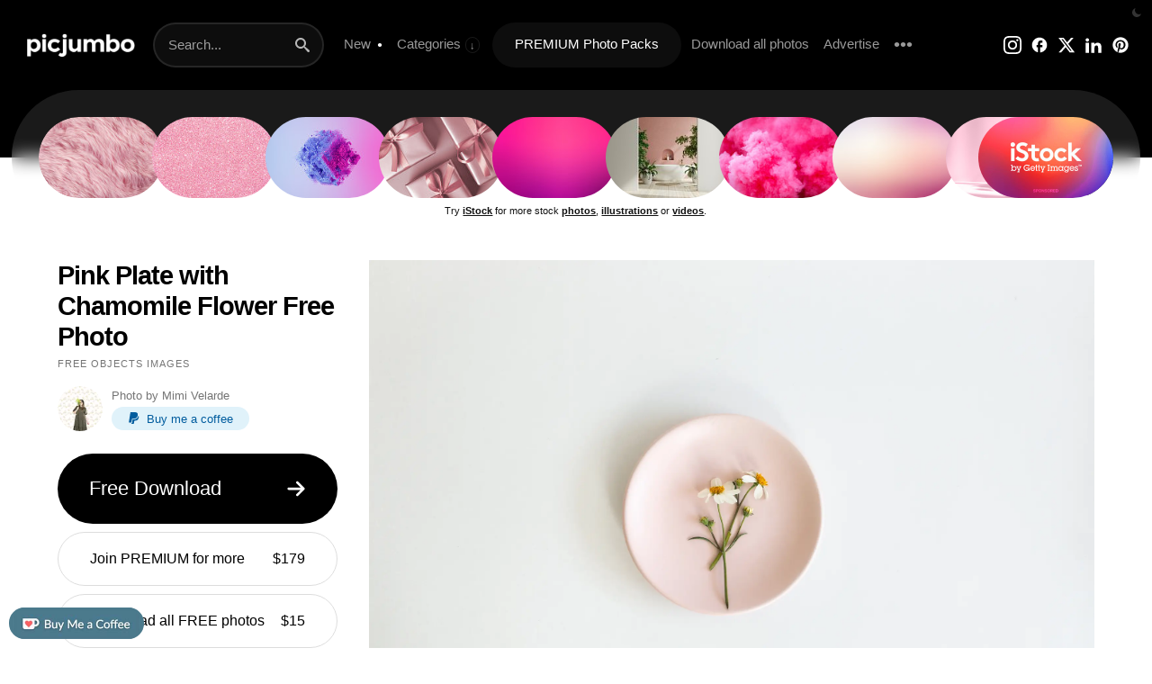

--- FILE ---
content_type: text/html; charset=UTF-8
request_url: https://picjumbo.com/pink-plate-with-chamomile-flower/
body_size: 30188
content:
<!doctype html>
<html lang="en">
<head>
<meta charset="UTF-8">
<link rel="preconnect" href="https://stats.wp.com" crossorigin><link rel="dns-prefetch" href="https://stats.wp.com">
<link rel="preconnect" href="https://i0.wp.com" crossorigin><link rel="dns-prefetch" href="https://i0.wp.com">
<link rel="preconnect" href="https://media.istockphoto.com" crossorigin><link rel="dns-prefetch" href="https://media.istockphoto.com">
<link rel="preload" as="image" href="//i0.wp.com/picjumbo.com/wp-content/uploads/pink-plate-with-chamomile-flower-free-photo.jpg?w=600&quality=80" media="(max-width: 599px)">
<link rel="preload" as="image" href="//i0.wp.com/picjumbo.com/wp-content/uploads/pink-plate-with-chamomile-flower-free-photo.jpg?w=1024&quality=50" media="(min-width: 600px) and (max-width: 1023px)">
<link rel="preload" as="image" href="//i0.wp.com/picjumbo.com/wp-content/uploads/pink-plate-with-chamomile-flower-free-photo.jpg?w=1500&quality=50" media="(min-width: 1024px) and (max-width: 1499px)">
<link rel="preload" as="image" href="//i0.wp.com/picjumbo.com/wp-content/uploads/pink-plate-with-chamomile-flower-free-photo.jpg?w=2210&quality=70" media="(min-width: 1500px)">

<meta name="viewport" content="width=device-width, initial-scale=0.86">
<meta name="robots" content="index,follow,max-image-preview:large,max-snippet:-1,max-video-preview:-1">
<meta name="flattr:id" content="xddnpq">
<meta property="article:author" content="https://facebook.com/picjumbo">
<meta name="google-site-verification" content="Rx2w7AVPdT86vnF5qG6z553bW-aOVmtWL1zKMtO_x_I">
<meta name="p:domain_verify" content="2162394f27b20d4d6d38f4814e11a5fc">

<link rel="stylesheet" type="text/css" href="https://picjumbo.com/wp-content/cache/flying-press/0247a3fccc43.style.css"><link rel="stylesheet" type="text/css" href="https://picjumbo.com/wp-content/cache/flying-press/37a30197dd44.style-content.css"><link rel="stylesheet" type="text/css" href="https://picjumbo.com/wp-content/cache/flying-press/5e5a3b7d959a.style-dark.css">

<!-- favicons -->
<link rel="apple-touch-icon" sizes="180x180" href="/apple-touch-icon.png">
<link rel="icon" type="image/png" sizes="any" href="/favicon.png">
<meta name="msapplication-TileColor" content="#000000">
<meta name="theme-color" content="#000000">


<title>Pink Plate with Chamomile Flower Free Photo by picjumbo</title>
<style>.flying-press-lazy-bg{background-image:none!important;}</style>
<link rel='preload' href='https://i0.wp.com/picjumbo.com/wp-content/uploads/high-end-editorial-portrait-free-image.jpeg?w=800&quality=50' as='image' fetchpriority='high' />
<link rel='preload' href='https://picjumbo.com/wp-content/themes/picjumbofree/data/picjumbo_logo_white.png' as='image' imagesrcset='' imagesizes=''/>
<link rel='preload' href='https://picjumbo.com/wp-content/themes/picjumbofree/data/istock-logo-2024.jpg' as='image' imagesrcset='' imagesizes=''/>
<link rel='preload' href='https://media.istockphoto.com/id/471113780/photo/pink-fur-background.jpg?b=1&s=170x170&k=20&c=F3EL9jPte5k1Qxnn-YRemrI0bLRjzaPAUtfHUI8p3_Y=' as='image' imagesrcset='' imagesizes=''/>
<link rel='preload' href='https://media.istockphoto.com/id/613015336/photo/pink-glitter-texture-abstract-background.jpg?b=1&s=170x170&k=20&c=9guSjd671rCSKS5qWCfvPBT9LSX0l_x0q98M-EZSgo8=' as='image' imagesrcset='' imagesizes=''/>
<link rel='preload' href='https://media.istockphoto.com/id/2206038175/photo/data-cubes-connection-abstract-technology-background.jpg?b=1&s=170x170&k=20&c=tnBNZmirhJP4xgmagM4xVFSI2eltQF6LgAqwtGJQbXI=' as='image' imagesrcset='' imagesizes=''/>
<link rel='preload' href='https://media.istockphoto.com/id/1194709851/photo/pink-gift-boxes-on-pink-background.jpg?b=1&s=170x170&k=20&c=UFDU_ffBBYg5Z_l9N9Y_rh5WBaUpgRh8GzrNzzN_hy0=' as='image' imagesrcset='' imagesizes=''/>
<link rel='preload' href='https://media.istockphoto.com/id/868871432/photo/gradient-purple-and-pink-background.jpg?b=1&s=170x170&k=20&c=sv7lkR1oN-ZxXsjDDYRnE4DzyC0qi0uGnrOC0MCMW0I=' as='image' imagesrcset='' imagesizes=''/>
<link rel='preload' href='https://media.istockphoto.com/id/1463950906/photo/modern-bathroom-interior-design-white-bathtub-on-grunge-pink-wall.jpg?b=1&s=170x170&k=20&c=b6-h7mDSkp9AXRSjSOTGJo8uCAKxX3x4YviVBUGAlY0=' as='image' imagesrcset='' imagesizes=''/>
<link rel='preload' href='https://media.istockphoto.com/id/955156608/photo/purple-smoke-background.jpg?b=1&s=170x170&k=20&c=0XtUSCpdJr8FhYneOmKBVze33JFTrQh3uLYwEoP5Ziw=' as='image' imagesrcset='' imagesizes=''/>
<link rel='preload' href='https://media.istockphoto.com/id/519828718/photo/abstract-rose-quarz-pink-fusia-background.jpg?b=1&s=170x170&k=20&c=cOF7zoXy1Kbk_vujOxKLn2CNWQEA69amKM0gUsARTMs=' as='image' imagesrcset='' imagesizes=''/>
<link rel='preload' href='https://media.istockphoto.com/id/1392694733/photo/abstract-pink-color-gradient-studio-background-for-product-presentation-empty-room-with.jpg?b=1&s=170x170&k=20&c=FdyNOwYWaNfTfKVoWASI9d4CZxW-k9w6rA51PWjhnwo=' as='image' imagesrcset='' imagesizes=''/>
<link rel='preload' href='//i0.wp.com/picjumbo.com/wp-content/uploads/pink-plate-with-chamomile-flower-free-photo.jpg?w=2210&quality=70' as='image' imagesrcset='' imagesizes=''/>
<link rel='preload' href='//i0.wp.com/picjumbo.com/wp-content/uploads/Mimi-verde.jpg?resize=100,100' as='image' imagesrcset='' imagesizes=''/>
<link rel='preload' href='https://picjumbo.com/wp-content/themes/picjumbofree/data/kofi.jpg' as='image' imagesrcset='' imagesizes=''/>


<meta name='robots' content='index, follow, max-image-preview:large, max-snippet:-1, max-video-preview:-1' />

	<!-- This site is optimized with the Yoast SEO plugin v26.7 - https://yoast.com/wordpress/plugins/seo/ -->
	<meta name="description" content="Download free image Pink Plate with Chamomile Flower. Discover more beautiful free images, photos and backgrounds on picjumbo!" />
	<link rel="canonical" href="https://picjumbo.com/pink-plate-with-chamomile-flower/" />
	<meta property="og:type" content="article" />
	<meta property="og:title" content="Pink Plate with Chamomile Flower Free Photo" />
	<meta property="og:description" content="Download free image Pink Plate with Chamomile Flower. Discover more beautiful free images, photos and backgrounds on picjumbo!" />
	<meta property="og:url" content="https://picjumbo.com/pink-plate-with-chamomile-flower/" />
	<meta property="og:site_name" content="picjumbo" />
	<meta property="article:author" content="https://www.facebook.com/soymimivelarde" />
	<meta property="article:published_time" content="2021-03-31T07:23:44+00:00" />
	<meta property="article:modified_time" content="2021-04-25T13:47:00+00:00" />
	<meta property="og:image" content="https://i0.wp.com/picjumbo.com/wp-content/uploads/pink-plate-with-chamomile-flower-free-photo.jpg?w=2210&quality=70" />
	<meta property="og:image:width" content="2210" />
	<meta property="og:image:height" content="1473" />
	<meta property="og:image:type" content="image/jpeg" />
	<meta name="author" content="Mimi Velarde" />
	<meta name="twitter:card" content="summary_large_image" />
	<meta name="twitter:creator" content="@picjumbo" />
	<meta name="twitter:site" content="@picjumbo" />
	<meta name="twitter:label1" content="Written by" />
	<meta name="twitter:data1" content="Mimi Velarde" />
	<script type="application/ld+json" class="yoast-schema-graph">{"@context":"https://schema.org","@graph":[{"@type":"Article","@id":"https://picjumbo.com/pink-plate-with-chamomile-flower/#article","isPartOf":{"@id":"https://picjumbo.com/pink-plate-with-chamomile-flower/"},"author":{"name":"Mimi Velarde","@id":"https://picjumbo.com/#/schema/person/f74fa2f7d1816861ecfa2556c0ed8de8"},"headline":"Pink Plate with Chamomile Flower","datePublished":"2021-03-31T07:23:44+00:00","dateModified":"2021-04-25T13:47:00+00:00","mainEntityOfPage":{"@id":"https://picjumbo.com/pink-plate-with-chamomile-flower/"},"wordCount":5,"publisher":{"@id":"https://picjumbo.com/#organization"},"image":{"@id":"https://picjumbo.com/pink-plate-with-chamomile-flower/#primaryimage"},"thumbnailUrl":"https://picjumbo.com/wp-content/uploads/pink-plate-with-chamomile-flower-free-photo.jpg","keywords":["Baby Pink","Chamomile","Eating","Flatlay","Flowers","Healthy","Nature","Pink","Plates","Spring","Yummy"],"articleSection":["Objects"],"inLanguage":"en-US"},{"@type":"WebPage","@id":"https://picjumbo.com/pink-plate-with-chamomile-flower/","url":"https://picjumbo.com/pink-plate-with-chamomile-flower/","name":"Pink Plate with Chamomile Flower Free Photo","isPartOf":{"@id":"https://picjumbo.com/#website"},"primaryImageOfPage":{"@id":"https://picjumbo.com/pink-plate-with-chamomile-flower/#primaryimage"},"image":{"@id":"https://picjumbo.com/pink-plate-with-chamomile-flower/#primaryimage"},"thumbnailUrl":"https://picjumbo.com/wp-content/uploads/pink-plate-with-chamomile-flower-free-photo.jpg","datePublished":"2021-03-31T07:23:44+00:00","dateModified":"2021-04-25T13:47:00+00:00","description":"Download free image Pink Plate with Chamomile Flower. Discover more beautiful free images, photos and backgrounds on picjumbo!","breadcrumb":{"@id":"https://picjumbo.com/pink-plate-with-chamomile-flower/#breadcrumb"},"inLanguage":"en-US","potentialAction":[{"@type":"ReadAction","target":["https://picjumbo.com/pink-plate-with-chamomile-flower/"]}]},{"@type":"ImageObject","inLanguage":"en-US","@id":"https://picjumbo.com/pink-plate-with-chamomile-flower/#primaryimage","url":"https://picjumbo.com/wp-content/uploads/pink-plate-with-chamomile-flower-free-photo.jpg","contentUrl":"https://picjumbo.com/wp-content/uploads/pink-plate-with-chamomile-flower-free-photo.jpg","width":3500,"height":2333},{"@type":"BreadcrumbList","@id":"https://picjumbo.com/pink-plate-with-chamomile-flower/#breadcrumb","itemListElement":[{"@type":"ListItem","position":1,"name":"Home","item":"https://picjumbo.com/"},{"@type":"ListItem","position":2,"name":"Latest","item":"https://picjumbo.com/new-free-images/"},{"@type":"ListItem","position":3,"name":"Pink Plate with Chamomile Flower"}]},{"@type":"WebSite","@id":"https://picjumbo.com/#website","url":"https://picjumbo.com/","name":"picjumbo","description":"free images","publisher":{"@id":"https://picjumbo.com/#organization"},"potentialAction":[{"@type":"SearchAction","target":{"@type":"EntryPoint","urlTemplate":"https://picjumbo.com/?s={search_term_string}"},"query-input":{"@type":"PropertyValueSpecification","valueRequired":true,"valueName":"search_term_string"}}],"inLanguage":"en-US"},{"@type":"Organization","@id":"https://picjumbo.com/#organization","name":"picjumbo.com","url":"https://picjumbo.com/","logo":{"@type":"ImageObject","inLanguage":"en-US","@id":"https://picjumbo.com/#/schema/logo/image/","url":"https://picjumbo.com/wp-content/uploads/picjumbo-profile-pic.png","contentUrl":"https://picjumbo.com/wp-content/uploads/picjumbo-profile-pic.png","width":300,"height":300,"caption":"picjumbo.com"},"image":{"@id":"https://picjumbo.com/#/schema/logo/image/"},"sameAs":["https://x.com/picjumbo"]},{"@type":"Person","@id":"https://picjumbo.com/#/schema/person/f74fa2f7d1816861ecfa2556c0ed8de8","name":"Mimi Velarde","image":{"@type":"ImageObject","inLanguage":"en-US","@id":"https://picjumbo.com/#/schema/person/image/","url":"https://picjumbo.com/wp-content/uploads/Mimi-verde.jpg","contentUrl":"https://picjumbo.com/wp-content/uploads/Mimi-verde.jpg","caption":"Mimi Velarde"},"description":"Hi! I'm Mimi Velarde a mexican graphic designer and content creator. I love to create pastel and minimal photos that makes you feel in magic. Thanks for sharing the love!","sameAs":["http://www.mimivelarde.com","https://www.facebook.com/soymimivelarde","mimivelarde"],"url":"https://picjumbo.com/author/mimivelarde/"}]}</script>
	<!-- / Yoast SEO plugin. -->


<link rel='dns-prefetch' href='//stats.wp.com' />
<link rel='dns-prefetch' href='//v0.wordpress.com' />
<link rel="alternate" title="oEmbed (JSON)" type="application/json+oembed" href="https://picjumbo.com/wp-json/oembed/1.0/embed?url=https%3A%2F%2Fpicjumbo.com%2Fpink-plate-with-chamomile-flower%2F" />
<link rel="alternate" title="oEmbed (XML)" type="text/xml+oembed" href="https://picjumbo.com/wp-json/oembed/1.0/embed?url=https%3A%2F%2Fpicjumbo.com%2Fpink-plate-with-chamomile-flower%2F&#038;format=xml" />
<style id='wp-img-auto-sizes-contain-inline-css' type='text/css'>img:is([sizes=auto i],[sizes^="auto," i]){contain-intrinsic-size:3000px 1500px}
/*# sourceURL=wp-img-auto-sizes-contain-inline-css */</style>
<link rel='stylesheet' id='jetpack_related-posts-css' href='https://picjumbo.com/wp-content/cache/flying-press/1aad49255938.related-posts.css' type='text/css' media='all' />
<script type="text/javascript" id="jetpack_related-posts-js-extra" defer src="data:text/javascript,%2F%2A%20%3C%21%5BCDATA%5B%20%2A%2F%0Avar%20related_posts_js_options%20%3D%20%7B%22post_heading%22%3A%22h3%22%7D%3B%0A%2F%2F%23%20sourceURL%3Djetpack_related-posts-js-extra%0A%2F%2A%20%5D%5D%3E%20%2A%2F"></script>
<script type="text/javascript" src="https://picjumbo.com/wp-content/plugins/jetpack/_inc/build/related-posts/related-posts.min.js?ver=bfa173f357f3" id="jetpack_related-posts-js" defer></script>
<link rel="https://api.w.org/" href="https://picjumbo.com/wp-json/" /><link rel="alternate" title="JSON" type="application/json" href="https://picjumbo.com/wp-json/wp/v2/posts/29301" />	<style>img#wpstats{display:none}</style>
		
<script type="application/ld+json">
{
  "@context": "https://schema.org/",
  "@type": "ImageObject",
  "contentUrl": "https://i0.wp.com/picjumbo.com/wp-content/uploads/pink-plate-with-chamomile-flower-free-photo.jpg?w=2210&quality=70",
  "license": "https://picjumbo.com/faq-and-terms/",
  "acquireLicensePage": "https://picjumbo.com/pink-plate-with-chamomile-flower/",
  "creditText": "picjumbo",
  "creator": {
    "@type": "Person",
    "name": "Mimi Velarde / picjumbo"
   },
  "caption": "Pink Plate with Chamomile Flower Free Photo",
  "keywords": "Baby Pink, Chamomile, Eating, Flatlay, Flowers, Healthy, Nature, Pink, Plates, Spring, Yummy, "
}
</script>

<script type="speculationrules">{"prefetch":[{"source":"document","where":{"and":[{"href_matches":"\/*"},{"not":{"href_matches":["\/*.php","\/wp-(admin|includes|content|login|signup|json)(.*)?","\/*\\?(.+)","\/(cart|checkout|logout)(.*)?"]}}]},"eagerness":"moderate"}]}</script></head>
<body class="wp-singular post-template-default single single-post postid-29301 single-format-standard wp-theme-picjumbofree" ontouchstart>

<svg style="display: none">
  <defs>
    <symbol id="icon-moon-fill" viewBox="0 0 32 32">
      <path d="M24.633 22.184c-8.188 0-14.82-6.637-14.82-14.82 0-2.695 0.773-5.188 2.031-7.363-6.824 1.968-11.844 8.187-11.844 15.644 0 9.031 7.32 16.355 16.352 16.355 7.457 0 13.68-5.023 15.648-11.844-2.18 1.254-4.672 2.028-7.367 2.028z"></path>
    </symbol>
    <symbol id="icon-search" viewBox="0 0 32 32">
      <path d="M31.008 27.231l-7.58-6.447c-0.784-0.705-1.622-1.029-2.299-0.998 1.789-2.096 2.87-4.815 2.87-7.787 0-6.627-5.373-12-12-12s-12 5.373-12 12 5.373 12 12 12c2.972 0 5.691-1.081 7.787-2.87-0.031 0.677 0.293 1.515 0.998 2.299l6.447 7.58c1.104 1.226 2.907 1.33 4.007 0.23s0.997-2.903-0.23-4.007zM12 20c-4.418 0-8-3.582-8-8s3.582-8 8-8 8 3.582 8 8-3.582 8-8 8z"></path>
    </symbol>
    <symbol id="icon-instagram" viewBox="0 0 32 32">
      <path d="M16 2.881c4.275 0 4.781 0.019 6.462 0.094 1.563 0.069 2.406 0.331 2.969 0.55 0.744 0.288 1.281 0.638 1.837 1.194 0.563 0.563 0.906 1.094 1.2 1.838 0.219 0.563 0.481 1.412 0.55 2.969 0.075 1.688 0.094 2.194 0.094 6.463s-0.019 4.781-0.094 6.463c-0.069 1.563-0.331 2.406-0.55 2.969-0.288 0.744-0.637 1.281-1.194 1.837-0.563 0.563-1.094 0.906-1.837 1.2-0.563 0.219-1.413 0.481-2.969 0.55-1.688 0.075-2.194 0.094-6.463 0.094s-4.781-0.019-6.463-0.094c-1.563-0.069-2.406-0.331-2.969-0.55-0.744-0.288-1.281-0.637-1.838-1.194-0.563-0.563-0.906-1.094-1.2-1.837-0.219-0.563-0.481-1.413-0.55-2.969-0.075-1.688-0.094-2.194-0.094-6.463s0.019-4.781 0.094-6.463c0.069-1.563 0.331-2.406 0.55-2.969 0.288-0.744 0.638-1.281 1.194-1.838 0.563-0.563 1.094-0.906 1.838-1.2 0.563-0.219 1.412-0.481 2.969-0.55 1.681-0.075 2.188-0.094 6.463-0.094zM16 0c-4.344 0-4.887 0.019-6.594 0.094-1.7 0.075-2.869 0.35-3.881 0.744-1.056 0.412-1.95 0.956-2.837 1.85-0.894 0.888-1.438 1.781-1.85 2.831-0.394 1.019-0.669 2.181-0.744 3.881-0.075 1.713-0.094 2.256-0.094 6.6s0.019 4.887 0.094 6.594c0.075 1.7 0.35 2.869 0.744 3.881 0.413 1.056 0.956 1.95 1.85 2.837 0.887 0.887 1.781 1.438 2.831 1.844 1.019 0.394 2.181 0.669 3.881 0.744 1.706 0.075 2.25 0.094 6.594 0.094s4.888-0.019 6.594-0.094c1.7-0.075 2.869-0.35 3.881-0.744 1.050-0.406 1.944-0.956 2.831-1.844s1.438-1.781 1.844-2.831c0.394-1.019 0.669-2.181 0.744-3.881 0.075-1.706 0.094-2.25 0.094-6.594s-0.019-4.887-0.094-6.594c-0.075-1.7-0.35-2.869-0.744-3.881-0.394-1.063-0.938-1.956-1.831-2.844-0.887-0.887-1.781-1.438-2.831-1.844-1.019-0.394-2.181-0.669-3.881-0.744-1.712-0.081-2.256-0.1-6.6-0.1v0z"></path>
      <path d="M16 7.781c-4.537 0-8.219 3.681-8.219 8.219s3.681 8.219 8.219 8.219 8.219-3.681 8.219-8.219c0-4.537-3.681-8.219-8.219-8.219zM16 21.331c-2.944 0-5.331-2.387-5.331-5.331s2.387-5.331 5.331-5.331c2.944 0 5.331 2.387 5.331 5.331s-2.387 5.331-5.331 5.331z"></path>
      <path d="M26.462 7.456c0 1.060-0.859 1.919-1.919 1.919s-1.919-0.859-1.919-1.919c0-1.060 0.859-1.919 1.919-1.919s1.919 0.859 1.919 1.919z"></path>
    </symbol>
    <symbol id="icon-x" viewBox="0 0 32 32">
      <path d="M24.325 3h4.411l-9.636 11.013 11.336 14.987h-8.876l-6.952-9.089-7.955 9.089h-4.413l10.307-11.78-10.875-14.22h9.101l6.284 8.308zM22.777 26.36h2.444l-15.776-20.859h-2.623z"></path>
    </symbol>
    <symbol id="icon-pinterest" viewBox="0 0 32 32">
      <path d="M16 2.138c-7.656 0-13.863 6.206-13.863 13.863 0 5.875 3.656 10.887 8.813 12.906-0.119-1.094-0.231-2.781 0.050-3.975 0.25-1.081 1.625-6.887 1.625-6.887s-0.412-0.831-0.412-2.056c0-1.925 1.119-3.369 2.506-3.369 1.181 0 1.756 0.887 1.756 1.95 0 1.188-0.756 2.969-1.15 4.613-0.331 1.381 0.688 2.506 2.050 2.506 2.462 0 4.356-2.6 4.356-6.35 0-3.319-2.387-5.638-5.787-5.638-3.944 0-6.256 2.956-6.256 6.019 0 1.194 0.456 2.469 1.031 3.163 0.113 0.137 0.131 0.256 0.094 0.4-0.106 0.438-0.338 1.381-0.387 1.575-0.063 0.256-0.2 0.306-0.463 0.188-1.731-0.806-2.813-3.337-2.813-5.369 0-4.375 3.175-8.387 9.156-8.387 4.806 0 8.544 3.425 8.544 8.006 0 4.775-3.012 8.625-7.194 8.625-1.406 0-2.725-0.731-3.175-1.594 0 0-0.694 2.644-0.863 3.294-0.313 1.206-1.156 2.712-1.725 3.631 1.3 0.4 2.675 0.619 4.106 0.619 7.656 0 13.863-6.206 13.863-13.863 0-7.662-6.206-13.869-13.863-13.869z"></path>
    </symbol>
    <symbol id="icon-facebook" viewBox="0 0 24 24">
      <path d="M21.984 12q0-2.063-0.773-3.867t-2.156-3.188-3.188-2.156-3.867-0.773-3.867 0.773-3.188 2.156-2.156 3.188-0.773 3.867q0 1.828 0.586 3.445t1.688 2.93 2.555 2.203 3.141 1.219v-6.797h-1.969v-3h1.969v-2.484q0-0.984 0.492-1.781t1.266-1.266 1.758-0.469h2.484v3h-1.969q-0.422 0-0.727 0.305t-0.305 0.68v2.016h3v3h-3v6.938q1.922-0.188 3.563-1.031t2.859-2.18 1.898-3.047 0.68-3.68z"></path>
    </symbol>
    <symbol id="icon-youtube" viewBox="0 0 32 32">
      <path d="M31.681 9.6c0 0-0.313-2.206-1.275-3.175-1.219-1.275-2.581-1.281-3.206-1.356-4.475-0.325-11.194-0.325-11.194-0.325h-0.012c0 0-6.719 0-11.194 0.325-0.625 0.075-1.987 0.081-3.206 1.356-0.963 0.969-1.269 3.175-1.269 3.175s-0.319 2.588-0.319 5.181v2.425c0 2.587 0.319 5.181 0.319 5.181s0.313 2.206 1.269 3.175c1.219 1.275 2.819 1.231 3.531 1.369 2.563 0.244 10.881 0.319 10.881 0.319s6.725-0.012 11.2-0.331c0.625-0.075 1.988-0.081 3.206-1.356 0.962-0.969 1.275-3.175 1.275-3.175s0.319-2.587 0.319-5.181v-2.425c-0.006-2.588-0.325-5.181-0.325-5.181zM12.694 20.15v-8.994l8.644 4.513-8.644 4.481z"></path>
    </symbol>
    <symbol id="icon-linkedin" viewBox="0 0 32 32">
      <path d="M12 12h5.535v2.837h0.079c0.77-1.381 2.655-2.837 5.464-2.837 5.842 0 6.922 3.637 6.922 8.367v9.633h-5.769v-8.54c0-2.037-0.042-4.657-3.001-4.657-3.005 0-3.463 2.218-3.463 4.509v8.688h-5.767v-18z"></path>
      <path d="M2 12h6v18h-6v-18z"></path>
      <path d="M8 7c0 1.657-1.343 3-3 3s-3-1.343-3-3c0-1.657 1.343-3 3-3s3 1.343 3 3z"></path>
    </symbol>
    <symbol id="icon-external-link" viewBox="0 0 24 24">
      <path d="M17 13v6c0 0.276-0.111 0.525-0.293 0.707s-0.431 0.293-0.707 0.293h-11c-0.276 0-0.525-0.111-0.707-0.293s-0.293-0.431-0.293-0.707v-11c0-0.276 0.111-0.525 0.293-0.707s0.431-0.293 0.707-0.293h6c0.552 0 1-0.448 1-1s-0.448-1-1-1h-6c-0.828 0-1.58 0.337-2.121 0.879s-0.879 1.293-0.879 2.121v11c0 0.828 0.337 1.58 0.879 2.121s1.293 0.879 2.121 0.879h11c0.828 0 1.58-0.337 2.121-0.879s0.879-1.293 0.879-2.121v-6c0-0.552-0.448-1-1-1s-1 0.448-1 1zM10.707 14.707l9.293-9.293v3.586c0 0.552 0.448 1 1 1s1-0.448 1-1v-6c0-0.136-0.027-0.265-0.076-0.383s-0.121-0.228-0.216-0.323c-0.001-0.001-0.001-0.001-0.002-0.002-0.092-0.092-0.202-0.166-0.323-0.216-0.118-0.049-0.247-0.076-0.383-0.076h-6c-0.552 0-1 0.448-1 1s0.448 1 1 1h3.586l-9.293 9.293c-0.391 0.391-0.391 1.024 0 1.414s1.024 0.391 1.414 0z"></path>
    </symbol>
    <symbol id="icon-download3" viewBox="0 0 32 32">
      <path d="M23 14l-8 8-8-8h5v-12h6v12zM15 22h-15v8h30v-8h-15zM28 26h-4v-2h4v2z"></path>
    </symbol>
    <symbol id="icon-paypal" viewBox="0 0 32 32">
      <path d="M29.063 9.644c-1.494 6.631-6.106 10.131-13.375 10.131h-2.419l-1.681 10.675h-2.025l-0.106 0.688c-0.069 0.456 0.281 0.863 0.738 0.863h5.175c0.613 0 1.131-0.444 1.231-1.050l0.050-0.262 0.975-6.181 0.063-0.337c0.094-0.606 0.619-1.050 1.231-1.050h0.769c5.012 0 8.938-2.038 10.088-7.925 0.431-2.238 0.269-4.137-0.712-5.55z"></path>
      <path d="M25.969 2.413c-1.481-1.688-4.163-2.413-7.587-2.413h-9.944c-0.7 0-1.3 0.506-1.406 1.2l-4.144 26.262c-0.081 0.519 0.319 0.988 0.844 0.988h6.144l1.544-9.781-0.050 0.306c0.106-0.694 0.7-1.2 1.4-1.2h2.919c5.731 0 10.219-2.325 11.531-9.063 0.038-0.2 0.075-0.394 0.1-0.581 0.387-2.487 0-4.188-1.35-5.719z"></path>
    </symbol>
    <symbol id="icon-menu" viewBox="0 0 24 24">
      <path d="M3 13h18c0.552 0 1-0.448 1-1s-0.448-1-1-1h-18c-0.552 0-1 0.448-1 1s0.448 1 1 1zM3 7h18c0.552 0 1-0.448 1-1s-0.448-1-1-1h-18c-0.552 0-1 0.448-1 1s0.448 1 1 1zM3 19h18c0.552 0 1-0.448 1-1s-0.448-1-1-1h-18c-0.552 0-1 0.448-1 1s0.448 1 1 1z"></path>
    </symbol>
    <symbol id="icon-cross" viewBox="0 0 32 32">
      <path d="M31.708 25.708c-0-0-0-0-0-0l-9.708-9.708 9.708-9.708c0-0 0-0 0-0 0.105-0.105 0.18-0.227 0.229-0.357 0.133-0.356 0.057-0.771-0.229-1.057l-4.586-4.586c-0.286-0.286-0.702-0.361-1.057-0.229-0.13 0.048-0.252 0.124-0.357 0.228 0 0-0 0-0 0l-9.708 9.708-9.708-9.708c-0-0-0-0-0-0-0.105-0.104-0.227-0.18-0.357-0.228-0.356-0.133-0.771-0.057-1.057 0.229l-4.586 4.586c-0.286 0.286-0.361 0.702-0.229 1.057 0.049 0.13 0.124 0.252 0.229 0.357 0 0 0 0 0 0l9.708 9.708-9.708 9.708c-0 0-0 0-0 0-0.104 0.105-0.18 0.227-0.229 0.357-0.133 0.355-0.057 0.771 0.229 1.057l4.586 4.586c0.286 0.286 0.702 0.361 1.057 0.229 0.13-0.049 0.252-0.124 0.357-0.229 0-0 0-0 0-0l9.708-9.708 9.708 9.708c0 0 0 0 0 0 0.105 0.105 0.227 0.18 0.357 0.229 0.356 0.133 0.771 0.057 1.057-0.229l4.586-4.586c0.286-0.286 0.362-0.702 0.229-1.057-0.049-0.13-0.124-0.252-0.229-0.357z"></path>
    </symbol>
    <symbol id="icon-checkmark" viewBox="0 0 32 32">
      <path d="M27 4l-15 15-7-7-5 5 12 12 20-20z"></path>
    </symbol>
    <symbol id="icon-arrow-right2" viewBox="0 0 32 32">
      <path d="M19.414 27.414l10-10c0.781-0.781 0.781-2.047 0-2.828l-10-10c-0.781-0.781-2.047-0.781-2.828 0s-0.781 2.047 0 2.828l6.586 6.586h-19.172c-1.105 0-2 0.895-2 2s0.895 2 2 2h19.172l-6.586 6.586c-0.39 0.39-0.586 0.902-0.586 1.414s0.195 1.024 0.586 1.414c0.781 0.781 2.047 0.781 2.828 0z"></path>
    </symbol>
    <symbol id="icon-arrow-left2" viewBox="0 0 32 32">
      <path d="M12.586 27.414l-10-10c-0.781-0.781-0.781-2.047 0-2.828l10-10c0.781-0.781 2.047-0.781 2.828 0s0.781 2.047 0 2.828l-6.586 6.586h19.172c1.105 0 2 0.895 2 2s-0.895 2-2 2h-19.172l6.586 6.586c0.39 0.39 0.586 0.902 0.586 1.414s-0.195 1.024-0.586 1.414c-0.781 0.781-2.047 0.781-2.828 0z"></path>
    </symbol>
  </defs>
</svg>

<script defer src="data:text/javascript,%2F%2F%20Dark%20mode%0Afunction%20themeToggle%28%29%20%7B%0A%20%20%20%20let%20element%20%3D%20document.body%3B%0A%20%20%20%20element.classList.toggle%28%22dark-mode%22%29%3B%0A%0A%20%20%20%20let%20currentTheme%20%3D%20element.classList.contains%28%22dark-mode%22%29%20%3F%20%22dark-mode%22%20%3A%20%22light-mode%22%3B%0A%20%20%20%20localStorage.setItem%28%22theme%22%2C%20currentTheme%29%3B%0A%7D%0A%28function%28%29%20%7B%0A%20%20%20%20let%20savedTheme%20%3D%20localStorage.getItem%28%22theme%22%29%3B%0A%0A%20%20%20%20if%20%28savedTheme%29%20%7B%0A%20%20%20%20%20%20%20%20document.body.classList.add%28savedTheme%29%3B%0A%20%20%20%20%7D%0A%7D%29%28%29%3B%0A%0A%2F%2F%20Cookie%20functions%0A%0Afunction%20getCookie%28data%29%7B%0A%20%20%20%20var%20dset%20%3D%20data%20%2B%20%22%3D%22%3B%0A%20%20%20%20var%20c%20%3D%20document.cookie.split%28%27%3B%27%29%3B%0A%20%20%20%20for%28var%20i%3D0%3B%20i%3Cc.length%3B%20i%2B%2B%29%7B%0A%20%20%20%20%20%20%20%20var%20val%20%3D%20c%5Bi%5D%3B%0A%20%20%20%20%20%20%20%20while%20%28val.charAt%280%29%3D%3D%27%20%27%29%20val%20%3D%20val.substring%281%2C%20val.length%29%3B%0A%20%20%20%20%20%20%20%20if%28val.indexOf%28dset%29%20%3D%3D%200%29%20return%20val.substring%28dset.length%2C%20val.length%29%0A%20%20%20%20%7D%0A%20%20%20%20return%20%22%22%3B%0A%7D%0A%0Afunction%20setCookie%28name%2C%20value%2C%20maxAgeSeconds%29%20%7B%0A%20%20%20%20var%20maxAgeSegment%20%3D%20%22%3B%20max-age%3D%22%20%2B%20maxAgeSeconds%3B%0A%20%20%20%20document.cookie%20%3D%20encodeURI%28name%29%20%2B%20%22%3D%22%20%2B%20encodeURI%28value%29%20%2B%20maxAgeSegment%20%2B%20%22%3B%20path%3D%2F%22%3B%0A%7D"></script>


<style>div.sale_line {
	position: sticky;
	display: none;
	top: 0;
	padding: 15px 45px 15px 40px;
	color: #fff;
	text-align: center;
	font-weight: 700;
	line-height: 1.5;
	background: #000;
	z-index: 10000;
}
div.sale_line a {
	color: #fff;
}
div.sale_line strong {
	display: inline-block;
	padding: 4px 13px;
	margin: 0 3px;
	font-weight: 900;
	border-radius: 35px;
	border: 1px dashed rgba(255,255,255,0.5);
}
div.sale_line span.red {
	display: inline-block;
	padding: 4px 19px;
	margin: 0 6px;
	font-size: 14px;
	font-weight: 900;
	background: #e52d27;
	border-radius: 35px;
}
div.sale_line span#timer,
div.sale_line span#cyber_monday_timer {
	display: inline-block;
	padding: 4px 19px;
	font-size: 14px;
	font-weight: 900;
	background: #fff;
	color: #000;
	border-radius: 35px;
}</style>


<div class="sale_line display_until_countdown">
	💥 <span style="font-weight: 900;">BLACK FRIDAY</span> IS HERE! 💥 Use code <strong>BF2025</strong> to get <a href="https://picjumbo.com/premium-membership/" target="_blank">Lifetime PREMIUM</a> only for $99 and <a href="https://gum.co/picjumbo-all-in-one" target="_blank">All in One Pack</a> for $9! 🤩 <span class="red">← ACT NOW!</span> <span id="timer">••d ••h ••m ••s</span>
</div>

<style>div.sale_line {
	background: #080808;
}
div.sale_line strong {
	color: #ff0000;
}</style>

<div class="sale_line cyber_monday">
	👾 <span style="font-weight: 900;">CYBER MONDAY</span> IS HERE! 👾 Use code <strong>CYBER2025</strong> to get <a href="https://picjumbo.com/premium-membership/" target="_blank">Lifetime PREMIUM</a> only for $99 and <a href="https://gum.co/picjumbo-all-in-one" target="_blank">All in One Pack</a> for $9! 👾 <span class="red">LAST CHANCE!</span> <span id="cyber_monday_timer">••d ••h ••m ••s</span>
</div>

<style>div.cyber_monday {
	background: #61001f;  /* fallback for old browsers */
	background: -webkit-linear-gradient(45deg, #010068, #61001f);  /* Chrome 10-25, Safari 5.1-6 */
	background: linear-gradient(45deg, #010068, #61001f); /* W3C, IE 10+/ Edge, Firefox 16+, Chrome 26+, Opera 12+, Safari 7+ */
}
div.cyber_monday strong {
	color: #ff0000;
	border: 2px dashed rgba(255,255,255,0.3);
}</style>


<script defer src="data:text/javascript,%2F%2F%20timer%20%2F%2F%20Z%20%3D%20Zulu%20time%20%3D%20letn%C3%AD%20%C4%8Das%20%2F%2F%20p%C5%99i%20zimn%C3%ADm%20%C4%8Dasu%20%28BDAY%20BF%20CM%29%20ode%C4%8Dti%20v%20z%C3%A1pisu%20jednu%20hodinu%0A%0Avar%20countDownDate%20%3D%20new%20Date%28%222025-11-30T22%3A59%3A59Z%22%29.getTime%28%29%3B%0A%0Avar%20x%20%3D%20setInterval%28function%28%29%20%7B%0A%0A%20%20var%20now%20%3D%20new%20Date%28%29.getTime%28%29%3B%0A%20%20%0A%20%20var%20distance%20%3D%20countDownDate%20-%20now%3B%0A%20%20var%20days%20%3D%20Math.floor%28distance%20%2F%20%281000%20%2A%2060%20%2A%2060%20%2A%2024%29%29%3B%0A%20%20var%20hours%20%3D%20Math.floor%28%28distance%20%25%20%281000%20%2A%2060%20%2A%2060%20%2A%2024%29%29%20%2F%20%281000%20%2A%2060%20%2A%2060%29%29%3B%0A%20%20var%20minutes%20%3D%20Math.floor%28%28distance%20%25%20%281000%20%2A%2060%20%2A%2060%29%29%20%2F%20%281000%20%2A%2060%29%29%3B%0A%20%20var%20seconds%20%3D%20Math.floor%28%28distance%20%25%20%281000%20%2A%2060%29%29%20%2F%201000%29%3B%0A%0A%20%20document.getElementById%28%22timer%22%29.innerHTML%20%3D%20days%20%2B%20%22d%20%22%20%2B%20hours%20%2B%20%22h%20%22%0A%20%20%2B%20minutes%20%2B%20%22m%20%22%20%2B%20seconds%20%2B%20%22s%22%3B%0A%0A%20%20if%20%28distance%20%3C%200%29%20%7B%0A%20%20%20%20clearInterval%28x%29%3B%0A%20%20%20%20document.getElementById%28%22timer%22%29.innerHTML%20%3D%20%220d%200h%200m%200s%22%3B%0A%20%20%7D%0A%7D%2C%201000%29%3B%0A%0A%2F%2F%20show%20hidden%0A%0Avar%20currentDate%20%3D%20new%20Date%28%29%3B%0A%0Aif%20%28currentDate%20%3C%20countDownDate%29%20%7B%0A%20%20var%20countdownDisplay%20%3D%20document.querySelector%28%27.display_until_countdown%27%29%3B%0A%20%20if%20%28countdownDisplay%29%20%7B%0A%20%20%20%20countdownDisplay.style.display%20%3D%20%27block%27%3B%0A%20%20%7D%0A%7D%0A%0A%2F%2F%20testing%20with%20%3Fsale%0A%0Avar%20urlParams%20%3D%20new%20URLSearchParams%28window.location.search%29%3B%0Aif%20%28urlParams.has%28%27sale%27%29%29%20%7B%0A%20%20var%20countdownDisplay%20%3D%20document.querySelector%28%27.display_until_countdown%27%29%3B%0A%20%20if%20%28countdownDisplay%29%20%7B%0A%20%20%20%20countdownDisplay.style.display%20%3D%20%27block%27%3B%0A%20%20%7D%0A%7D%0A%0A%2F%2F%20cyber%20monday%0A%0Avar%20blackFridayDate%20%3D%20new%20Date%28%222025-11-30T22%3A59%3A59Z%22%29.getTime%28%29%3B%20%2F%2F%20BF%20end%20date%0Avar%20cyberMondayDate%20%3D%20new%20Date%28%222025-12-05T22%3A59%3A59Z%22%29.getTime%28%29%3B%20%2F%2F%20CM%20end%20date%0A%0Avar%20cm%20%3D%20setInterval%28function%28%29%20%7B%0A%0A%20%20var%20now%20%3D%20new%20Date%28%29.getTime%28%29%3B%0A%20%20%0A%20%20var%20distance%20%3D%20cyberMondayDate%20-%20now%3B%0A%20%20var%20days%20%3D%20Math.floor%28distance%20%2F%20%281000%20%2A%2060%20%2A%2060%20%2A%2024%29%29%3B%0A%20%20var%20hours%20%3D%20Math.floor%28%28distance%20%25%20%281000%20%2A%2060%20%2A%2060%20%2A%2024%29%29%20%2F%20%281000%20%2A%2060%20%2A%2060%29%29%3B%0A%20%20var%20minutes%20%3D%20Math.floor%28%28distance%20%25%20%281000%20%2A%2060%20%2A%2060%29%29%20%2F%20%281000%20%2A%2060%29%29%3B%0A%20%20var%20seconds%20%3D%20Math.floor%28%28distance%20%25%20%281000%20%2A%2060%29%29%20%2F%201000%29%3B%0A%0A%20%20document.getElementById%28%22cyber_monday_timer%22%29.innerHTML%20%3D%20days%20%2B%20%22d%20%22%20%2B%20hours%20%2B%20%22h%20%22%0A%20%20%2B%20minutes%20%2B%20%22m%20%22%20%2B%20seconds%20%2B%20%22s%22%3B%0A%0A%20%20if%20%28distance%20%3C%200%29%20%7B%0A%20%20%20%20clearInterval%28cm%29%3B%0A%20%20%20%20document.getElementById%28%22cyber_monday_timer%22%29.innerHTML%20%3D%20%220d%200h%200m%200s%22%3B%0A%20%20%7D%0A%7D%2C%201000%29%3B%0A%0Aif%20%28currentDate%20%3E%20blackFridayDate%20%26%26%20currentDate%20%3C%20cyberMondayDate%29%20%7B%0A%20%20var%20cyberMondayDisplay%20%3D%20document.querySelector%28%27.cyber_monday%27%29%3B%0A%20%20if%20%28cyberMondayDisplay%29%20%7B%0A%20%20%20%20cyberMondayDisplay.style.display%20%3D%20%27block%27%3B%0A%20%20%7D%0A%7D%0A%0Aif%20%28urlParams.has%28%27salecm%27%29%29%20%7B%0A%20%20var%20blackFridayDisplay%20%3D%20document.querySelector%28%27.display_until_countdown%27%29%3B%0A%20%20var%20cyberMondayDisplay%20%3D%20document.querySelector%28%27.cyber_monday%27%29%3B%0A%20%20blackFridayDisplay.style.display%20%3D%20%27none%27%3B%0A%20%20cyberMondayDisplay.style.display%20%3D%20%27block%27%3B%0A%7D"></script>


  <div class="header" role="banner">

    <a href="/" class="logo" title="Free Images"><img src="https://picjumbo.com/wp-content/themes/picjumbofree/data/picjumbo_logo_white.png" width="130" height="34" alt="Free Images" loading="eager" fetchpriority="high" decoding="async"></a>
    
    
    <form method="get" class="search-form" action="/">
  <input aria-label="Search term" type="text" class="search-field" placeholder="Search..." title="Search..." value="" name="s" />
  <button aria-label="Search" type="submit">
    <svg class="icon icon-search"><use xlink:href="#icon-search"></use></svg>
  </button>
</form>
    <button class="darkmode" onclick="themeToggle()" aria-label="Dark Mode"><svg class="icon icon-moon-fill"><use xlink:href="#icon-moon-fill"></use></svg></button>

    <nav role="navigation"><ul id="menu-main-menu" class="main_menu"><li id="menu-item-32911" class="menu-item menu-item-type-post_type menu-item-object-page current_page_parent menu-item-32911"><a href="https://picjumbo.com/new-free-images/" title="Find &#038; download latest free stock photos"><strong>New</strong> <i class="new-posts">●</i></a></li>
<li id="menu-item-32912" class="menu-item menu-item-type-custom menu-item-object-custom menu-item-has-children menu-item-32912"><a href="#"><strong>Categories</strong></a>
<ul class="sub-menu">
	<li id="menu-item-32913" class="menu-item menu-item-type-taxonomy menu-item-object-category menu-item-32913"><a href="https://picjumbo.com/free-images/abstract/" title="Free abstract stock photos &#038; images">Abstract</a></li>
	<li id="menu-item-32914" class="menu-item menu-item-type-taxonomy menu-item-object-category menu-item-32914"><a href="https://picjumbo.com/free-images/animals/" title="Animals free stock photos &#038; images">Animals</a></li>
	<li id="menu-item-32915" class="menu-item menu-item-type-taxonomy menu-item-object-category menu-item-32915"><a href="https://picjumbo.com/free-images/architecture/" title="Free architecture stock photos &#038; images">Architecture</a></li>
	<li id="menu-item-33965" class="menu-item menu-item-type-taxonomy menu-item-object-category menu-item-33965"><a href="https://picjumbo.com/free-images/backgrounds/">Backgrounds</a></li>
	<li id="menu-item-32916" class="menu-item menu-item-type-taxonomy menu-item-object-category menu-item-32916"><a href="https://picjumbo.com/free-images/business/" title="Free business stock photos &#038; images">Business</a></li>
	<li id="menu-item-35953" class="menu-item menu-item-type-taxonomy menu-item-object-category menu-item-35953"><a href="https://picjumbo.com/free-images/fantasy/">Fantasy</a></li>
	<li id="menu-item-32917" class="menu-item menu-item-type-taxonomy menu-item-object-category menu-item-32917"><a href="https://picjumbo.com/free-images/fashion/" title="Free fashion stock photos &#038; images">Fashion</a></li>
	<li id="menu-item-32918" class="menu-item menu-item-type-taxonomy menu-item-object-category menu-item-32918"><a href="https://picjumbo.com/free-images/food-and-drink/" title="Free food stock photos &#038; images">Food &amp; Drink</a></li>
	<li id="menu-item-32919" class="menu-item menu-item-type-taxonomy menu-item-object-category menu-item-32919"><a href="https://picjumbo.com/free-images/holidays/" title="Free easter, new years eve or Christmas stock photos &#038; images">Holidays</a></li>
	<li id="menu-item-32920" class="menu-item menu-item-type-taxonomy menu-item-object-category menu-item-32920"><a href="https://picjumbo.com/free-images/love/" title="Free love stock photos &#038; images">Love</a></li>
	<li id="menu-item-32921" class="menu-item menu-item-type-taxonomy menu-item-object-category menu-item-32921"><a href="https://picjumbo.com/free-images/nature/" title="Free nature stock photos &#038; images">Nature</a></li>
	<li id="menu-item-32922" class="menu-item menu-item-type-taxonomy menu-item-object-category menu-item-32922"><a href="https://picjumbo.com/free-images/people/" title="Free people stock photos &#038; images">People</a></li>
	<li id="menu-item-32923" class="menu-item menu-item-type-taxonomy menu-item-object-category menu-item-32923"><a href="https://picjumbo.com/free-images/roads/" title="Roads free stock photos &#038; images">Roads</a></li>
	<li id="menu-item-32924" class="menu-item menu-item-type-taxonomy menu-item-object-category menu-item-32924"><a href="https://picjumbo.com/free-images/snow-winter/" title="Free snow and winter stock photos &#038; images">Snow &amp; Winter</a></li>
	<li id="menu-item-32925" class="menu-item menu-item-type-taxonomy menu-item-object-category menu-item-32925"><a href="https://picjumbo.com/free-images/sunlights/" title="Free stock photos &#038; images full of sun">Sunlights</a></li>
	<li id="menu-item-32926" class="menu-item menu-item-type-taxonomy menu-item-object-category menu-item-32926"><a href="https://picjumbo.com/free-images/technology/" title="Free technology stock photos &#038; images">Technology</a></li>
	<li id="menu-item-32927" class="menu-item menu-item-type-taxonomy menu-item-object-category current-post-ancestor current-menu-parent current-post-parent menu-item-32927"><a href="https://picjumbo.com/free-images/objects/" title="All kinds of free stock photos &#038; images">Objects</a></li>
	<li id="menu-item-32928" class="menu-item menu-item-type-taxonomy menu-item-object-category menu-item-32928"><a href="https://picjumbo.com/free-images/transportation/" title="Free stock photos of trucks, cars, airplanes and more">Transportation</a></li>
	<li id="menu-item-32929" class="menu-item menu-item-type-taxonomy menu-item-object-category menu-item-32929"><a href="https://picjumbo.com/free-images/vertical/" title="Vertical free stock photos &#038; images">Vertical</a></li>
</ul>
</li>
<li id="menu-item-32943" class="menu_gold menu-item menu-item-type-post_type menu-item-object-page menu-item-32943"><a target="_blank" href="https://picjumbo.com/premium-membership/" title="Join PREMIUM and get extra content every month!">PREMIUM Photo Packs</a></li>
<li id="menu-item-32944" class="menu_all_in_one menu-item menu-item-type-custom menu-item-object-custom menu-item-32944"><a target="_blank" href="https://gum.co/picjumbo-all-in-one">Download all photos</a></li>
<li id="menu-item-32933" class="menu-item menu-item-type-post_type menu-item-object-page menu-item-32933"><a href="https://picjumbo.com/promote-your-product/">Advertise</a></li>
<li id="menu-item-32930" class="menu-item menu-item-type-custom menu-item-object-custom menu-item-has-children menu-item-32930"><a href="#">•••</a>
<ul class="sub-menu">
	<li id="menu-item-32931" class="menu-item menu-item-type-custom menu-item-object-custom menu-item-home menu-item-32931"><a href="https://picjumbo.com/">Home</a></li>
	<li id="menu-item-32932" class="menu-item menu-item-type-post_type menu-item-object-page menu-item-32932"><a href="https://picjumbo.com/news/">FREE newsletter</a></li>
	<li id="menu-item-32934" class="menu-item menu-item-type-post_type menu-item-object-page menu-item-32934"><a href="https://picjumbo.com/about-viktor-hanacek/">About the Author</a></li>
	<li id="menu-item-32935" class="menu-item menu-item-type-post_type menu-item-object-page menu-item-32935"><a href="https://picjumbo.com/faq-and-terms/" title="How to use free stock photos">FAQ and Terms</a></li>
	<li id="menu-item-32936" class="menu-item menu-item-type-post_type menu-item-object-page menu-item-32936"><a href="https://picjumbo.com/premium-membership/">picjumbo PREMIUM Membership</a></li>
	<li id="menu-item-32937" class="menu-item menu-item-type-post_type menu-item-object-page menu-item-32937"><a href="https://picjumbo.com/photo-redistribution/">Photo Redistribution (like API)</a></li>
	<li id="menu-item-32938" class="menu-item menu-item-type-custom menu-item-object-custom menu-item-32938"><a target="_blank" href="https://www.ko-fi.com/picjumbo">Buy a coffee for picjumbo</a></li>
	<li id="menu-item-32939" class="menu-item menu-item-type-custom menu-item-object-custom menu-item-32939"><a target="_blank" href="https://blog.picjumbo.com">Blog</a></li>
	<li id="menu-item-32945" class="resources_item menu-item menu-item-type-post_type menu-item-object-page menu-item-32945"><a href="https://picjumbo.com/resources/" title="Free &#038; premium graphic design resources">Design Resources</a></li>
	<li id="menu-item-32940" class="menu-item menu-item-type-post_type menu-item-object-page menu-item-32940"><a href="https://picjumbo.com/your-love/">Your Love</a></li>
	<li id="menu-item-32942" class="menu-item menu-item-type-post_type menu-item-object-page menu-item-32942"><a href="https://picjumbo.com/interviews/">Interviews</a></li>
</ul>
</li>
</ul></nav>

    <ul class="social_header">
      <li class="instagram"><a rel="nofollow" target="_blank" aria-label="Instagram" href="https://instagram.com/picjumbo"><svg class="icon icon-instagram"><use xlink:href="#icon-instagram"></use></svg></a></li>
      <li class="facebook"><a rel="nofollow" target="_blank" aria-label="Facebook" href="https://facebook.com/picjumbo"><svg class="icon icon-facebook"><use xlink:href="#icon-facebook"></use></svg></a></li>
      <li class="x"><a rel="nofollow" target="_blank" aria-label="X" href="https://twitter.com/picjumbo"><svg class="icon icon-x"><use xlink:href="#icon-x"></use></svg></a></li>
      <li class="linkedin"><a rel="nofollow" target="_blank" aria-label="LinkedIn" href="https://linkedin.com/company/picjumbo"><svg class="icon icon-linkedin"><use xlink:href="#icon-linkedin"></use></svg></a></li>
      <li class="pinterest"><a rel="nofollow" target="_blank" aria-label="Pinterest" href="https://pinterest.com/picjumbo"><svg class="icon icon-pinterest"><use xlink:href="#icon-pinterest"></use></svg></a></li>
    </ul>

    <div class="mobile_menu_toggle">
      <svg class="icon icon-menu"><use xlink:href="#icon-menu"></use></svg>
    </div>

    <div class="cleaner"></div>
  </div><!-- /header -->

  
  
  
  <div class="header_black_stripe"></div>
  <div class="header_partner_stripe">

    
    <div class="api_partner_wrap_header istock Pink">
      <a class="api_partner_logo" href="https://istockphoto.6q33.net/photos" target="_blank" rel="nofollow"><img src="https://picjumbo.com/wp-content/themes/picjumbofree/data/istock-logo-2024.jpg" width="150" height="90" alt="iStock" loading="eager" fetchpriority="high" decoding="async"></a>

      <div class="api_media_wrap">
                    <a href="https://istockphoto.6q33.net/c/1982588/1852840/4205?u=https://www.istockphoto.com/photo/pink-fur-background-gm471113780-63354525" class="api_media_link" title="Pink fur background" target="_blank" rel="nofollow">
              <img src="https://media.istockphoto.com/id/471113780/photo/pink-fur-background.jpg?b=1&s=170x170&k=20&c=F3EL9jPte5k1Qxnn-YRemrI0bLRjzaPAUtfHUI8p3_Y="
                   width="5616"
                   height="3744"
                   alt="Pink fur background" loading="eager" fetchpriority="high" decoding="async">
            </a>
                      <a href="https://istockphoto.6q33.net/c/1982588/1852840/4205?u=https://www.istockphoto.com/photo/pink-glitter-texture-abstract-background-gm613015336-105702555" class="api_media_link" title="pink glitter texture abstract background" target="_blank" rel="nofollow">
              <img src="https://media.istockphoto.com/id/613015336/photo/pink-glitter-texture-abstract-background.jpg?b=1&s=170x170&k=20&c=9guSjd671rCSKS5qWCfvPBT9LSX0l_x0q98M-EZSgo8="
                   width="6016"
                   height="4016"
                   alt="pink glitter texture abstract background" loading="eager" fetchpriority="high" decoding="async">
            </a>
                      <a href="https://istockphoto.6q33.net/c/1982588/1852840/4205?u=https://www.istockphoto.com/photo/data-cubes-connection-abstract-technology-background-gm2206038175-623385645" class="api_media_link" title="Data Cubes Connection, Abstract Technology Background" target="_blank" rel="nofollow">
              <img src="https://media.istockphoto.com/id/2206038175/photo/data-cubes-connection-abstract-technology-background.jpg?b=1&s=170x170&k=20&c=tnBNZmirhJP4xgmagM4xVFSI2eltQF6LgAqwtGJQbXI="
                   width="7800"
                   height="5200"
                   alt="Data Cubes Connection, Abstract Technology Background" loading="eager" fetchpriority="high" decoding="async">
            </a>
                      <a href="https://istockphoto.6q33.net/c/1982588/1852840/4205?u=https://www.istockphoto.com/photo/pink-gift-boxes-on-pink-background-gm1194709851-340294905" class="api_media_link" title="Pink Gift boxes on pink background" target="_blank" rel="nofollow">
              <img src="https://media.istockphoto.com/id/1194709851/photo/pink-gift-boxes-on-pink-background.jpg?b=1&s=170x170&k=20&c=UFDU_ffBBYg5Z_l9N9Y_rh5WBaUpgRh8GzrNzzN_hy0="
                   width="6720"
                   height="4480"
                   alt="Pink Gift boxes on pink background" loading="eager" fetchpriority="high" decoding="async">
            </a>
                      <a href="https://istockphoto.6q33.net/c/1982588/1852840/4205?u=https://www.istockphoto.com/photo/gradient-purple-and-pink-background-gm868871432-144866079" class="api_media_link" title="Gradient purple and pink background" target="_blank" rel="nofollow">
              <img src="https://media.istockphoto.com/id/868871432/photo/gradient-purple-and-pink-background.jpg?b=1&s=170x170&k=20&c=sv7lkR1oN-ZxXsjDDYRnE4DzyC0qi0uGnrOC0MCMW0I="
                   width="5901"
                   height="3822"
                   alt="Gradient purple and pink background" loading="eager" fetchpriority="high" decoding="async">
            </a>
                      <a href="https://istockphoto.6q33.net/c/1982588/1852840/4205?u=https://www.istockphoto.com/photo/modern-bathroom-interior-design-white-bathtub-on-grunge-pink-wall-gm1463950906-496792878" class="api_media_link" title="Modern Bathroom interior design,white bathtub on grunge pink wall." target="_blank" rel="nofollow">
              <img src="https://media.istockphoto.com/id/1463950906/photo/modern-bathroom-interior-design-white-bathtub-on-grunge-pink-wall.jpg?b=1&s=170x170&k=20&c=b6-h7mDSkp9AXRSjSOTGJo8uCAKxX3x4YviVBUGAlY0="
                   width="4200"
                   height="2800"
                   alt="Modern Bathroom interior design,white bathtub on grunge pink wall." loading="eager" fetchpriority="high" decoding="async">
            </a>
                      <a href="https://istockphoto.6q33.net/c/1982588/1852840/4205?u=https://www.istockphoto.com/photo/purple-smoke-background-gm955156608-260794383" class="api_media_link" title="Purple smoke background" target="_blank" rel="nofollow">
              <img src="https://media.istockphoto.com/id/955156608/photo/purple-smoke-background.jpg?b=1&s=170x170&k=20&c=0XtUSCpdJr8FhYneOmKBVze33JFTrQh3uLYwEoP5Ziw="
                   width="5616"
                   height="3744"
                   alt="Purple smoke background" loading="eager" fetchpriority="high" decoding="async">
            </a>
                      <a href="https://istockphoto.6q33.net/c/1982588/1852840/4205?u=https://www.istockphoto.com/photo/abstract-rose-quarz-pink-fusia-background-gm519828718-90733359" class="api_media_link" title="Abstract Rose Quarz Pink Fusia Background" target="_blank" rel="nofollow">
              <img src="https://media.istockphoto.com/id/519828718/photo/abstract-rose-quarz-pink-fusia-background.jpg?b=1&s=170x170&k=20&c=cOF7zoXy1Kbk_vujOxKLn2CNWQEA69amKM0gUsARTMs="
                   width="7400"
                   height="4933"
                   alt="Abstract Rose Quarz Pink Fusia Background" loading="eager" fetchpriority="high" decoding="async">
            </a>
                      <a href="https://istockphoto.6q33.net/c/1982588/1852840/4205?u=https://www.istockphoto.com/photo/abstract-pink-color-gradient-studio-background-for-product-presentation-empty-room-gm1392694733-448855416" class="api_media_link" title="Abstract pink color gradient studio background for product presentation. Empty room with shadows of window and flowers and palm leaves . 3d room with copy space. Summer concert. Blurred backdrop." target="_blank" rel="nofollow">
              <img src="https://media.istockphoto.com/id/1392694733/photo/abstract-pink-color-gradient-studio-background-for-product-presentation-empty-room-with.jpg?b=1&s=170x170&k=20&c=FdyNOwYWaNfTfKVoWASI9d4CZxW-k9w6rA51PWjhnwo="
                   width="5359"
                   height="3573"
                   alt="Abstract pink color gradient studio background for product presentation. Empty room with shadows of window and flowers and palm leaves . 3d room with copy space. Summer concert. Blurred backdrop." loading="eager" fetchpriority="high" decoding="async">
            </a>
                  <a class="api_media_link api_view_more_link" href="https://istockphoto.6q33.net/c/1982588/1852840/4205?u=https://www.istockphoto.com/search/2/image?phrase=Pink" target="_blank" rel="nofollow"><span>View more →</span></a>
        <div class="cleaner"></div>
      </div><!-- /api_media_wrap -->

    </div><!-- /api_partner_wrap_header -->
    <p class="promo_line center">Try <a href="https://istockphoto.6q33.net/photos" target="_blank" rel="nofollow">iStock</a> for more stock <a href="https://istockphoto.6q33.net/photos" target="_blank" rel="nofollow">photos</a>, <a href="https://istockphoto.6q33.net/illustrations" target="_blank" rel="nofollow">illustrations</a> or <a href="https://istockphoto.6q33.net/videos" target="_blank" rel="nofollow">videos</a>.</p>
  </div><!-- /header_partner_stripe -->

  
<article>
  <div class="single" role="main">

    
      
      <div class="img_wrap single_right">

        
        <div class="schema" itemscope itemtype="http://schema.org/ImageObject">

          <a aria-label="Click to download: Pink Plate with Chamomile Flower Free Photo" class="image_download_link" href="/download?image=29301" title="Pink Plate with Chamomile Flower Free Photo">
            <picture>
              <img itemprop="contentUrl" class="image" id="free_photo"
                   src="//i0.wp.com/picjumbo.com/wp-content/uploads/pink-plate-with-chamomile-flower-free-photo.jpg?w=2210&quality=70"
                   srcset="//i0.wp.com/picjumbo.com/wp-content/uploads/pink-plate-with-chamomile-flower-free-photo.jpg?w=600&quality=80 600w,
                           //i0.wp.com/picjumbo.com/wp-content/uploads/pink-plate-with-chamomile-flower-free-photo.jpg?w=1024&quality=50 1024w,
                           //i0.wp.com/picjumbo.com/wp-content/uploads/pink-plate-with-chamomile-flower-free-photo.jpg?w=1500&quality=50 1500w,
                           //i0.wp.com/picjumbo.com/wp-content/uploads/pink-plate-with-chamomile-flower-free-photo.jpg?w=2210&quality=70 2210w"
                   title="Pink Plate with Chamomile Flower Free Photo"
                   alt="Pink Plate with Chamomile Flower Free Photo"
                   width="2210"
                   height="1473" loading="eager" fetchpriority="high" decoding="async">
            </picture>
          </a>

        </div><!-- /schema -->

        
      </div><!-- /img_wrap -->

      <div class="single_sidebar">

        <h1 itemprop="name" class="single_h1 single_mobile_size"><a href="https://picjumbo.com/pink-plate-with-chamomile-flower/" title="Pink Plate with Chamomile Flower Free Photo">Pink Plate with Chamomile Flower Free Photo</a></h1>

        <div class="single_meta single_mobile_size">

          <h2><a class="underline" title="Download free Objects images" href="https://picjumbo.com/free-images/objects/">Free Objects Images</a></h2>        
        </div><!-- /single_meta -->

        <div class="single_author single_mobile_size">

          <a href="https://picjumbo.com/author/mimivelarde/" aria-label="This is the author of this photo"><img src="//i0.wp.com/picjumbo.com/wp-content/uploads/Mimi-verde.jpg?resize=100,100" alt="Photographer" width="50" height="50" loading="eager" fetchpriority="high" decoding="async"></a>
          <p>              Photo
             by <a class="underline" href="https://picjumbo.com/author/mimivelarde/" title="Download free stock photos by Mimi Velarde"><span itemprop="author">Mimi Velarde</span></a></p>
                      <a rel="nofollow" class="donation donation_color" target="_blank" title="Support this photographer with a PayPal donation" href="https://www.paypal.com/cgi-bin/webscr?cmd=_donations&business=noemivelarde@gmail.com&item_name=picjumbo+Donation&item_number=https://picjumbo.com/pink-plate-with-chamomile-flower/&currency_code=USD"><svg class="icon icon-paypal"><use xlink:href="#icon-paypal"></use></svg>&nbsp; Buy me a coffee</a>
                    <div class="cleaner"></div>

        </div><!-- /single_author -->

        
        <div class="download_box single_mobile_size">

          <a class="button big" href="/download?image=29301">Free Download<svg class="icon icon-arrow-right2"><use xlink:href="#icon-arrow-right2"></use></svg></a>
                    <a class="button small" target="_blank" href="/premium">Join PREMIUM for more<span>$179</span></a>
          <a class="button small" target="_blank" rel="nofollow" href="https://gum.co/picjumbo-all-in-one">Download all FREE photos<span>$15</span></a>

        </div><!-- /download_box -->

        <div class="subscribe_in_single">

          <div class="h">Get new free images in your inbox</div>

          <form action="" method="post" accept-charset="utf-8" onsubmit="return validateForm();">
            <input aria-label="Email address" type="email" value="" name="email" class="email" placeholder="Your @ email here" id="email" autocomplete="email" required>
            <span class="something_secret"><input type="text" name="url"></span>
            <span class="something_secret"><input type="text" name="math_question" id="math_question"></span>
            <input aria-label="Subscribe" type="submit" name="subscribe" value="Yes, please!" class="button">
          </form>

        </div><!-- /subscribe_in_single -->

      </div><!-- /single_sidebar -->

      
      
    
    <div class="cleaner"></div>
  </div><!-- /single -->
</article>


<div class="section"><span class="title">Related photos by <a href="https://istockphoto.6q33.net/photos" target="_blank" rel="nofollow" style="text-transform: none;">iStock</a> <a href="/promote-your-product/" class="sponsored">SPONSORED</a></span><span class="color_line"></span></div>

<div class="api_partner_wrap_single istock Pink">
  <div class="api_media_wrap">
            <a href="https://istockphoto.6q33.net/c/1982588/1852840/4205?u=https://www.istockphoto.com/photo/pink-fur-background-gm471113780-63354525" class="api_media_link" title="Pink fur background" target="_blank" rel="nofollow">
          <img src="https://media.istockphoto.com/id/471113780/photo/pink-fur-background.jpg?b=1&s=170x170&k=20&c=F3EL9jPte5k1Qxnn-YRemrI0bLRjzaPAUtfHUI8p3_Y="
               width="5616"
               height="3744"
               alt="Pink fur background" loading="eager" fetchpriority="high" decoding="async">
        </a>
              <a href="https://istockphoto.6q33.net/c/1982588/1852840/4205?u=https://www.istockphoto.com/photo/pink-glitter-texture-abstract-background-gm613015336-105702555" class="api_media_link" title="pink glitter texture abstract background" target="_blank" rel="nofollow">
          <img src="https://media.istockphoto.com/id/613015336/photo/pink-glitter-texture-abstract-background.jpg?b=1&s=170x170&k=20&c=9guSjd671rCSKS5qWCfvPBT9LSX0l_x0q98M-EZSgo8="
               width="6016"
               height="4016"
               alt="pink glitter texture abstract background" loading="eager" fetchpriority="high" decoding="async">
        </a>
              <a href="https://istockphoto.6q33.net/c/1982588/1852840/4205?u=https://www.istockphoto.com/photo/data-cubes-connection-abstract-technology-background-gm2206038175-623385645" class="api_media_link" title="Data Cubes Connection, Abstract Technology Background" target="_blank" rel="nofollow">
          <img src="https://media.istockphoto.com/id/2206038175/photo/data-cubes-connection-abstract-technology-background.jpg?b=1&s=170x170&k=20&c=tnBNZmirhJP4xgmagM4xVFSI2eltQF6LgAqwtGJQbXI="
               width="7800"
               height="5200"
               alt="Data Cubes Connection, Abstract Technology Background" loading="eager" fetchpriority="high" decoding="async">
        </a>
              <a href="https://istockphoto.6q33.net/c/1982588/1852840/4205?u=https://www.istockphoto.com/photo/pink-gift-boxes-on-pink-background-gm1194709851-340294905" class="api_media_link" title="Pink Gift boxes on pink background" target="_blank" rel="nofollow">
          <img src="https://media.istockphoto.com/id/1194709851/photo/pink-gift-boxes-on-pink-background.jpg?b=1&s=170x170&k=20&c=UFDU_ffBBYg5Z_l9N9Y_rh5WBaUpgRh8GzrNzzN_hy0="
               width="6720"
               height="4480"
               alt="Pink Gift boxes on pink background" loading="eager" fetchpriority="high" decoding="async">
        </a>
              <a href="https://istockphoto.6q33.net/c/1982588/1852840/4205?u=https://www.istockphoto.com/photo/gradient-purple-and-pink-background-gm868871432-144866079" class="api_media_link" title="Gradient purple and pink background" target="_blank" rel="nofollow">
          <img src="https://media.istockphoto.com/id/868871432/photo/gradient-purple-and-pink-background.jpg?b=1&s=170x170&k=20&c=sv7lkR1oN-ZxXsjDDYRnE4DzyC0qi0uGnrOC0MCMW0I="
               width="5901"
               height="3822"
               alt="Gradient purple and pink background" loading="eager" fetchpriority="high" decoding="async">
        </a>
              <a href="https://istockphoto.6q33.net/c/1982588/1852840/4205?u=https://www.istockphoto.com/photo/modern-bathroom-interior-design-white-bathtub-on-grunge-pink-wall-gm1463950906-496792878" class="api_media_link" title="Modern Bathroom interior design,white bathtub on grunge pink wall." target="_blank" rel="nofollow">
          <img src="https://media.istockphoto.com/id/1463950906/photo/modern-bathroom-interior-design-white-bathtub-on-grunge-pink-wall.jpg?b=1&s=170x170&k=20&c=b6-h7mDSkp9AXRSjSOTGJo8uCAKxX3x4YviVBUGAlY0="
               width="4200"
               height="2800"
               alt="Modern Bathroom interior design,white bathtub on grunge pink wall." loading="lazy" fetchpriority="low">
        </a>
              <a href="https://istockphoto.6q33.net/c/1982588/1852840/4205?u=https://www.istockphoto.com/photo/purple-smoke-background-gm955156608-260794383" class="api_media_link" title="Purple smoke background" target="_blank" rel="nofollow">
          <img src="https://media.istockphoto.com/id/955156608/photo/purple-smoke-background.jpg?b=1&s=170x170&k=20&c=0XtUSCpdJr8FhYneOmKBVze33JFTrQh3uLYwEoP5Ziw="
               width="5616"
               height="3744"
               alt="Purple smoke background" loading="lazy" fetchpriority="low">
        </a>
              <a href="https://istockphoto.6q33.net/c/1982588/1852840/4205?u=https://www.istockphoto.com/photo/abstract-rose-quarz-pink-fusia-background-gm519828718-90733359" class="api_media_link" title="Abstract Rose Quarz Pink Fusia Background" target="_blank" rel="nofollow">
          <img src="https://media.istockphoto.com/id/519828718/photo/abstract-rose-quarz-pink-fusia-background.jpg?b=1&s=170x170&k=20&c=cOF7zoXy1Kbk_vujOxKLn2CNWQEA69amKM0gUsARTMs="
               width="7400"
               height="4933"
               alt="Abstract Rose Quarz Pink Fusia Background" loading="lazy" fetchpriority="low">
        </a>
              <a href="https://istockphoto.6q33.net/c/1982588/1852840/4205?u=https://www.istockphoto.com/photo/abstract-pink-color-gradient-studio-background-for-product-presentation-empty-room-gm1392694733-448855416" class="api_media_link" title="Abstract pink color gradient studio background for product presentation. Empty room with shadows of window and flowers and palm leaves . 3d room with copy space. Summer concert. Blurred backdrop." target="_blank" rel="nofollow">
          <img src="https://media.istockphoto.com/id/1392694733/photo/abstract-pink-color-gradient-studio-background-for-product-presentation-empty-room-with.jpg?b=1&s=170x170&k=20&c=FdyNOwYWaNfTfKVoWASI9d4CZxW-k9w6rA51PWjhnwo="
               width="5359"
               height="3573"
               alt="Abstract pink color gradient studio background for product presentation. Empty room with shadows of window and flowers and palm leaves . 3d room with copy space. Summer concert. Blurred backdrop." loading="lazy" fetchpriority="low">
        </a>
          <a class="api_media_link api_view_more_link" href="https://istockphoto.6q33.net/c/1982588/1852840/4205?u=https://www.istockphoto.com/search/2/image?phrase=Pink" target="_blank" rel="nofollow"><span>View more →</span></a>
    <div class="cleaner"></div>
  </div><!-- /api_media_wrap -->
</div><!-- /api_partner_wrap_single -->

<div class="api_partner_single_random_images" style="content-visibility: auto;contain-intrinsic-size: auto 247px;">

  <div class="flex_api_partner_logo">
    <a href="https://istockphoto.6q33.net/photos" class="display_light_mode_only" target="_blank" rel="nofollow"><img src="https://picjumbo.com/wp-content/themes/picjumbofree/data/istck-logo-white.png" alt="iStock logo" width="228" height="104" loading="lazy" fetchpriority="low"></a>
    <a href="https://istockphoto.6q33.net/photos" class="display_dark_mode_only" target="_blank" rel="nofollow"><img src="https://picjumbo.com/wp-content/themes/picjumbofree/data/istck-logo-black.png" alt="iStock logo" width="228" height="104" loading="lazy" fetchpriority="low"></a>
    <p>Get <a href="https://istockphoto.6q33.net/photos" target="_blank" rel="nofollow"><strong>15% off everything at iStock</strong></a> with promo code <span class="code">PICJUMBO15</span></p>
  </div>

  
  <div class="api_partner_wrap_single_random_images istock love date">
    <div class="api_media_wrap">
                <a href="https://istockphoto.6q33.net/c/1982588/1852840/4205?u=https://www.istockphoto.com/photo/young-couple-enjoying-their-time-together-in-a-cafe-gm2180077895-599203175" class="api_media_link" title="Young couple enjoying their time together in a cafe" target="_blank" rel="nofollow">
            <img src="https://media.istockphoto.com/id/2180077895/photo/young-couple-enjoying-their-time-together-in-a-cafe.jpg?b=1&s=170x170&k=20&c=OM5tBgJk_8ipDJq9cUY4HW99BA84kqlbjlQdAZyEWlo="
                 width="6720"
                 height="4480"
                 alt="Young couple enjoying their time together in a cafe" loading="lazy" fetchpriority="low">
          </a>
                  <a href="https://istockphoto.6q33.net/c/1982588/1852840/4205?u=https://www.istockphoto.com/photo/beautiful-young-couple-touching-noses-and-smiling-at-cafe-gm1086628592-291542272" class="api_media_link" title="Beautiful young couple touching noses and smiling at cafe" target="_blank" rel="nofollow">
            <img src="https://media.istockphoto.com/id/1086628592/photo/beautiful-young-couple-touching-noses-and-smiling-at-cafe.jpg?b=1&s=170x170&k=20&c=V7bYF4-KpZTRYtEL0tj9jEdERv0tG0a1EWP0HvW755U="
                 width="6016"
                 height="4016"
                 alt="Beautiful young couple touching noses and smiling at cafe" loading="lazy" fetchpriority="low">
          </a>
                  <a href="https://istockphoto.6q33.net/c/1982588/1852840/4205?u=https://www.istockphoto.com/photo/coffee-break-gm2180088385-599213182" class="api_media_link" title="Coffee break" target="_blank" rel="nofollow">
            <img src="https://media.istockphoto.com/id/2180088385/photo/coffee-break.jpg?b=1&s=170x170&k=20&c=9KGxnAgzciXdJlb_PIJIGJhQ8jmFAVYtNtuEHxsaWBw="
                 width="8192"
                 height="5464"
                 alt="Coffee break" loading="lazy" fetchpriority="low">
          </a>
                  <a href="https://istockphoto.6q33.net/c/1982588/1852840/4205?u=https://www.istockphoto.com/photo/man-kissing-his-woman-gm1678002504-536429135" class="api_media_link" title="Man kissing his woman" target="_blank" rel="nofollow">
            <img src="https://media.istockphoto.com/id/1678002504/photo/man-kissing-his-woman.jpg?b=1&s=170x170&k=20&c=wJvlAjmmyDOcRRYgnGRn_HhiEhNOYFGFWc55ixjtmFE="
                 width="5472"
                 height="3648"
                 alt="Man kissing his woman" loading="lazy" fetchpriority="low">
          </a>
                  <a href="https://istockphoto.6q33.net/c/1982588/1852840/4205?u=https://www.istockphoto.com/photo/honeymoon-travel-silhouete-of-couple-in-love-on-the-beach-gm1062126602-283956371" class="api_media_link" title="Honeymoon travel, silhouete of couple in love on the beach." target="_blank" rel="nofollow">
            <img src="https://media.istockphoto.com/id/1062126602/photo/honeymoon-travel-silhouete-of-couple-in-love-on-the-beach.jpg?b=1&s=170x170&k=20&c=IthgXGeETx5Fzr9oqpxnl184XFSQMVSQH_NtenKg8rw="
                 width="5616"
                 height="3744"
                 alt="Honeymoon travel, silhouete of couple in love on the beach." loading="lazy" fetchpriority="low">
          </a>
                  <a href="https://istockphoto.6q33.net/c/1982588/1852840/4205?u=https://www.istockphoto.com/photo/romantic-couple-on-a-winter-holiday-gm1005329906-271430761" class="api_media_link" title="Romantic couple on a winter holiday" target="_blank" rel="nofollow">
            <img src="https://media.istockphoto.com/id/1005329906/photo/romantic-couple-on-a-winter-holiday.jpg?b=1&s=170x170&k=20&c=zIkcdFAdp1-boubLMXxEgaoEF-hyRqlyqoa7RY3ylIM="
                 width="8385"
                 height="5590"
                 alt="Romantic couple on a winter holiday" loading="lazy" fetchpriority="low">
          </a>
                  <a href="https://istockphoto.6q33.net/c/1982588/1852840/4205?u=https://www.istockphoto.com/photo/young-couple-holding-hands-and-eating-ice-cream-while-walking-in-the-city-gm2213959667-630804443" class="api_media_link" title="Young couple holding hands and eating ice cream while walking in the city" target="_blank" rel="nofollow">
            <img src="https://media.istockphoto.com/id/2213959667/photo/young-couple-holding-hands-and-eating-ice-cream-while-walking-in-the-city.jpg?b=1&s=170x170&k=20&c=rtS_JlgxlCCt_MSGkBZVwT4KZxwaxhxJ7aqlPWVwILc="
                 width="8553"
                 height="5702"
                 alt="Young couple holding hands and eating ice cream while walking in the city" loading="lazy" fetchpriority="low">
          </a>
                  <a href="https://istockphoto.6q33.net/c/1982588/1852840/4205?u=https://www.istockphoto.com/photo/couple-looking-to-the-horizon-at-the-shore-gm2148135840-569217307" class="api_media_link" title="Couple looking to the horizon at the shore" target="_blank" rel="nofollow">
            <img src="https://media.istockphoto.com/id/2148135840/photo/couple-looking-to-the-horizon-at-the-shore.jpg?b=1&s=170x170&k=20&c=mCwG5sGMCh9IuRohiquxh3RRR28qZWdpewUm4jVgUc8="
                 width="8495"
                 height="5663"
                 alt="Couple looking to the horizon at the shore" loading="lazy" fetchpriority="low">
          </a>
                  <a href="https://istockphoto.6q33.net/c/1982588/1852840/4205?u=https://www.istockphoto.com/photo/happy-couple-having-date-and-eating-ice-cream-gm871628888-145632385" class="api_media_link" title="Happy couple having date and eating ice cream" target="_blank" rel="nofollow">
            <img src="https://media.istockphoto.com/id/871628888/photo/happy-couple-having-date-and-eating-ice-cream.jpg?b=1&s=170x170&k=20&c=0UA2uhwZVc7A32Zhp1l_2ttbDuQN4OQcligECpUnP6w="
                 width="5226"
                 height="3484"
                 alt="Happy couple having date and eating ice cream" loading="lazy" fetchpriority="low">
          </a>
                  <a href="https://istockphoto.6q33.net/c/1982588/1852840/4205?u=https://www.istockphoto.com/photo/and-then-you-came-along-and-turned-my-life-around-gm1300273437-392648581" class="api_media_link" title="And then you came along and turned my life around" target="_blank" rel="nofollow">
            <img src="https://media.istockphoto.com/id/1300273437/photo/and-then-you-came-along-and-turned-my-life-around.jpg?b=1&s=170x170&k=20&c=ogavaceZCQfwMT9mzif46hnK-h-FKHfVikVY_rSkcj8="
                 width="8256"
                 height="5504"
                 alt="And then you came along and turned my life around" loading="lazy" fetchpriority="low">
          </a>
                  <a href="https://istockphoto.6q33.net/c/1982588/1852840/4205?u=https://www.istockphoto.com/photo/romantic-couple-on-a-date-at-a-restaurant-gm1026721734-275320669" class="api_media_link" title="Romantic couple on a date at a restaurant" target="_blank" rel="nofollow">
            <img src="https://media.istockphoto.com/id/1026721734/photo/romantic-couple-on-a-date-at-a-restaurant.jpg?b=1&s=170x170&k=20&c=WLNo2Kwm5yXuVKeGv-agNvDdKtT-RX8L9jKVpeb4Ieg="
                 width="8688"
                 height="5792"
                 alt="Romantic couple on a date at a restaurant" loading="lazy" fetchpriority="low">
          </a>
                  <a href="https://istockphoto.6q33.net/c/1982588/1852840/4205?u=https://www.istockphoto.com/photo/next-to-you-is-the-only-place-for-me-gm913055904-251348989" class="api_media_link" title="Next to you is the only place for me" target="_blank" rel="nofollow">
            <img src="https://media.istockphoto.com/id/913055904/photo/next-to-you-is-the-only-place-for-me.jpg?b=1&s=170x170&k=20&c=oaY9xOFvTFnL-MKtlP6U2BOMhcyOTvlDOc4E5mX0b0E="
                 width="6720"
                 height="4480"
                 alt="Next to you is the only place for me" loading="lazy" fetchpriority="low">
          </a>
                  <a href="https://istockphoto.6q33.net/c/1982588/1852840/4205?u=https://www.istockphoto.com/photo/young-caucasian-couple-smiling-using-a-cellphone-to-do-shopping-online-man-and-woman-gm2205860288-623225325" class="api_media_link" title="Young caucasian couple smiling using a cellphone to do shopping online. Man and woman watching the social media with a smartphone. Adult friends having fun browsing on internet with a mobile phone" target="_blank" rel="nofollow">
            <img src="https://media.istockphoto.com/id/2205860288/photo/young-caucasian-couple-smiling-using-a-cellphone-to-do-shopping-online-man-and-woman-watching.jpg?b=1&s=170x170&k=20&c=x-0RolbX7cuItBK_bF8wNfZFiICkLW4N00fiTTzyPdM="
                 width="6477"
                 height="4318"
                 alt="Young caucasian couple smiling using a cellphone to do shopping online. Man and woman watching the social media with a smartphone. Adult friends having fun browsing on internet with a mobile phone" loading="lazy" fetchpriority="low">
          </a>
                  <a href="https://istockphoto.6q33.net/c/1982588/1852840/4205?u=https://www.istockphoto.com/photo/making-her-laughing-daily-gm1346129955-423983133" class="api_media_link" title="Making her laughing daily" target="_blank" rel="nofollow">
            <img src="https://media.istockphoto.com/id/1346129955/photo/making-her-laughing-daily.jpg?b=1&s=170x170&k=20&c=__1MobLx0evVZNU0RPmTnpWbHUUy7CBUY6rNFeWev70="
                 width="6720"
                 height="4480"
                 alt="Making her laughing daily" loading="lazy" fetchpriority="low">
          </a>
                  <a href="https://istockphoto.6q33.net/c/1982588/1852840/4205?u=https://www.istockphoto.com/photo/couple-behind-heart-shaped-balloon-gm90288318-29709478" class="api_media_link" title="Couple behind heart shaped balloon" target="_blank" rel="nofollow">
            <img src="https://media.istockphoto.com/id/90288318/photo/couple-behind-heart-shaped-balloon.jpg?b=1&s=170x170&k=20&c=YEdF5nsFhe_lx1aZSCgOMkrWyX-6K1cYtJtwNuaqsHo="
                 width="5700"
                 height="3800"
                 alt="Couple behind heart shaped balloon" loading="lazy" fetchpriority="low">
          </a>
              <div class="cleaner"></div>
    </div><!-- /api_media_wrap -->
    <a class="api_media_link api_view_more_link" href="https://istockphoto.6q33.net/c/1982588/1852840/4205?u=https://www.istockphoto.com/search/2/image?phrase=love%20date" target="_blank" rel="nofollow"><span>View more →</span></a>
  </div><!-- /api_partner_wrap_single_random_images -->
  <a class="sponsored_mini" href="/promote-your-product/">SPONSORED</a>

</div><!-- /api_partner_single_random_images -->


<div class="section"><span class="title">Related free images</span><span class="color_line"></span></div>

<div class="container" style="content-visibility: auto;contain-intrinsic-size: auto 627px;">

  <div class="related">

    <div id='jp-relatedposts' class='jp-relatedposts' >
	
</div>
    <div class="cleaner"></div>

  </div><!-- /related -->

  <div class="tag_cloud tags_single">

    <a href='https://picjumbo.com/free-photos/baby-pink/' title='Baby Pink Images'>Baby Pink</a>,<a href='https://picjumbo.com/free-photos/chamomile/' title='Chamomile Images'>Chamomile</a>,<a href='https://picjumbo.com/free-photos/eating/' title='Eating Images'>Eating</a>,<a href='https://picjumbo.com/free-photos/flatlay/' title='Flatlay Images'>Flatlay</a>,<a href='https://picjumbo.com/free-photos/flowers/' title='Flowers Images'>Flowers</a>,<a href='https://picjumbo.com/free-photos/healthy/' title='Healthy Images'>Healthy</a>,<a href='https://picjumbo.com/free-photos/nature/' title='Nature Images'>Nature</a>,<a href='https://picjumbo.com/free-photos/pink/' title='Pink Images'>Pink</a>,<a href='https://picjumbo.com/free-photos/plates/' title='Plates Images'>Plates</a>,<a href='https://picjumbo.com/free-photos/spring/' title='Spring Images'>Spring</a>,<a href='https://picjumbo.com/free-photos/yummy/' title='Yummy Images'>Yummy</a>,<strong><a href="https://picjumbo.com/free-images/objects/" rel="category tag">Objects</a></strong>

    <div class="cleaner"></div>
  </div><!-- /tag_cloud -->

  <div class="newsletter_box">

	<h2>Get all new photos in your email!</h2>
	<p>Subscribe to picjumbo newsletter to get all new free stock photos in your inbox. More than 90,000+ designers, marketers and bloggers are in!</p>

	<a class="redirect" href="https://picjumbo.com/news/">
		Your email here...
		<span class="button">Subscribe</span>
	</a>

</div><!-- /newsletter_box -->
  <div class="cleaner"></div>

</div><!-- /container -->


  
<div class="section"><span class="title">Get more images in Photo Packs</span><span class="color_line"></span></div>


<div class="sliding_collections">
  <div class="scroller">
    <div class="scroller_inner">

      
  <div class="item" itemscope itemtype="http://schema.org/ImageObject">
    <a aria-label="Digital Nomad Morning Photo Pack" href="https://picjumbo.com/premium/digital-nomad-morning/" class="image" target="_blank">
      <picture>
        <img itemprop="contentUrl" class="image high_priority"
             src="//i0.wp.com/picjumbo.com/wp-content/uploads/digital-nomad-morning-laptop-work-picjumbo-premium.jpg?w=280"
             srcset="//i0.wp.com/picjumbo.com/wp-content/uploads/digital-nomad-morning-laptop-work-picjumbo-premium.jpg?w=280 1x,
                     //i0.wp.com/picjumbo.com/wp-content/uploads/digital-nomad-morning-laptop-work-picjumbo-premium.jpg?w=560 2x"
             title="Digital Nomad Morning Photo Pack"
             alt="Digital Nomad Morning Photo Pack"
             width="280"
             height="186"
              loading="lazy" fetchpriority="low">
      </picture>
          </a>
  </div><!-- /item -->


  <div class="item" itemscope itemtype="http://schema.org/ImageObject">
    <a aria-label="Dubai Frame Photo Pack" href="https://picjumbo.com/premium/dubai-frame/" class="image" target="_blank">
      <picture>
        <img itemprop="contentUrl" class="image high_priority"
             src="//i0.wp.com/picjumbo.com/wp-content/uploads/dubai-frame-photos-wallpapers-picjumbo-premium.jpg?w=280"
             srcset="//i0.wp.com/picjumbo.com/wp-content/uploads/dubai-frame-photos-wallpapers-picjumbo-premium.jpg?w=280 1x,
                     //i0.wp.com/picjumbo.com/wp-content/uploads/dubai-frame-photos-wallpapers-picjumbo-premium.jpg?w=560 2x"
             title="Dubai Frame Photo Pack"
             alt="Dubai Frame Photo Pack"
             width="280"
             height="186"
              loading="lazy" fetchpriority="low">
      </picture>
          </a>
  </div><!-- /item -->


  <div class="item" itemscope itemtype="http://schema.org/ImageObject">
    <a aria-label="Womanpreneur Photo Pack" href="https://picjumbo.com/premium/womanpreneur/" class="image" target="_blank">
      <picture>
        <img itemprop="contentUrl" class="image high_priority"
             src="//i0.wp.com/picjumbo.com/wp-content/uploads/womanpreneur-business-woman-stock-photo.jpg?w=280"
             srcset="//i0.wp.com/picjumbo.com/wp-content/uploads/womanpreneur-business-woman-stock-photo.jpg?w=280 1x,
                     //i0.wp.com/picjumbo.com/wp-content/uploads/womanpreneur-business-woman-stock-photo.jpg?w=560 2x"
             title="Womanpreneur Photo Pack"
             alt="Womanpreneur Photo Pack"
             width="280"
             height="186"
              loading="lazy" fetchpriority="low">
      </picture>
          </a>
  </div><!-- /item -->


  <div class="item" itemscope itemtype="http://schema.org/ImageObject">
    <a aria-label="Mountains Photo Pack" href="https://picjumbo.com/premium/mountains/" class="image" target="_blank">
      <picture>
        <img itemprop="contentUrl" class="image high_priority"
             src="//i0.wp.com/picjumbo.com/wp-content/uploads/mountains-hi-res-stock-images-download.jpg?w=280"
             srcset="//i0.wp.com/picjumbo.com/wp-content/uploads/mountains-hi-res-stock-images-download.jpg?w=280 1x,
                     //i0.wp.com/picjumbo.com/wp-content/uploads/mountains-hi-res-stock-images-download.jpg?w=560 2x"
             title="Mountains Photo Pack"
             alt="Mountains Photo Pack"
             width="280"
             height="186"
              loading="lazy" fetchpriority="low">
      </picture>
          </a>
  </div><!-- /item -->


  <div class="item" itemscope itemtype="http://schema.org/ImageObject">
    <a aria-label="Writing Vol. 2 Photo Pack" href="https://picjumbo.com/premium/writing-vol-2/" class="image" target="_blank">
      <picture>
        <img itemprop="contentUrl" class="image high_priority"
             src="//i0.wp.com/picjumbo.com/wp-content/uploads/writing-stock-photos-picjumbo-premium.jpg?w=280"
             srcset="//i0.wp.com/picjumbo.com/wp-content/uploads/writing-stock-photos-picjumbo-premium.jpg?w=280 1x,
                     //i0.wp.com/picjumbo.com/wp-content/uploads/writing-stock-photos-picjumbo-premium.jpg?w=560 2x"
             title="Writing Vol. 2 Photo Pack"
             alt="Writing Vol. 2 Photo Pack"
             width="280"
             height="186"
              loading="lazy" fetchpriority="low">
      </picture>
          </a>
  </div><!-- /item -->


  <div class="item" itemscope itemtype="http://schema.org/ImageObject">
    <a aria-label="Sea Sunsets Photo Pack" href="https://picjumbo.com/premium/sea-sunsets/" class="image" target="_blank">
      <picture>
        <img itemprop="contentUrl" class="image high_priority"
             src="//i0.wp.com/picjumbo.com/wp-content/uploads/sea-sunsets-picjumbo-premium.jpg?w=280"
             srcset="//i0.wp.com/picjumbo.com/wp-content/uploads/sea-sunsets-picjumbo-premium.jpg?w=280 1x,
                     //i0.wp.com/picjumbo.com/wp-content/uploads/sea-sunsets-picjumbo-premium.jpg?w=560 2x"
             title="Sea Sunsets Photo Pack"
             alt="Sea Sunsets Photo Pack"
             width="280"
             height="186"
              loading="lazy" fetchpriority="low">
      </picture>
          </a>
  </div><!-- /item -->


  <div class="item" itemscope itemtype="http://schema.org/ImageObject">
    <a aria-label="Woman with Laptop Photo Pack" href="https://picjumbo.com/premium/woman-with-laptop/" class="image" target="_blank">
      <picture>
        <img itemprop="contentUrl" class="image high_priority"
             src="//i0.wp.com/picjumbo.com/wp-content/uploads/woman-with-laptop-picjumbo-premium.jpg?w=280"
             srcset="//i0.wp.com/picjumbo.com/wp-content/uploads/woman-with-laptop-picjumbo-premium.jpg?w=280 1x,
                     //i0.wp.com/picjumbo.com/wp-content/uploads/woman-with-laptop-picjumbo-premium.jpg?w=560 2x"
             title="Woman with Laptop Photo Pack"
             alt="Woman with Laptop Photo Pack"
             width="280"
             height="186"
              loading="lazy" fetchpriority="low">
      </picture>
          </a>
  </div><!-- /item -->


  <div class="item" itemscope itemtype="http://schema.org/ImageObject">
    <a aria-label="Gardening Photo Pack" href="https://picjumbo.com/premium/gardening/" class="image" target="_blank">
      <picture>
        <img itemprop="contentUrl" class="image high_priority"
             src="//i0.wp.com/picjumbo.com/wp-content/uploads/gardening-stock-photo-collection.jpg?w=280"
             srcset="//i0.wp.com/picjumbo.com/wp-content/uploads/gardening-stock-photo-collection.jpg?w=280 1x,
                     //i0.wp.com/picjumbo.com/wp-content/uploads/gardening-stock-photo-collection.jpg?w=560 2x"
             title="Gardening Photo Pack"
             alt="Gardening Photo Pack"
             width="280"
             height="186"
              loading="lazy" fetchpriority="low">
      </picture>
          </a>
  </div><!-- /item -->


  <div class="item" itemscope itemtype="http://schema.org/ImageObject">
    <a aria-label="Lost in Light Photo Pack" href="https://picjumbo.com/premium/lost-in-light/" class="image" target="_blank">
      <picture>
        <img itemprop="contentUrl" class="image high_priority"
             src="//i0.wp.com/picjumbo.com/wp-content/uploads/lost-in-light-abstract-artistic-stock-images.jpg?w=280"
             srcset="//i0.wp.com/picjumbo.com/wp-content/uploads/lost-in-light-abstract-artistic-stock-images.jpg?w=280 1x,
                     //i0.wp.com/picjumbo.com/wp-content/uploads/lost-in-light-abstract-artistic-stock-images.jpg?w=560 2x"
             title="Lost in Light Photo Pack"
             alt="Lost in Light Photo Pack"
             width="280"
             height="186"
              loading="lazy" fetchpriority="low">
      </picture>
          </a>
  </div><!-- /item -->


  <div class="item" itemscope itemtype="http://schema.org/ImageObject">
    <a aria-label="Yoga in Monaco Photo Pack" href="https://picjumbo.com/premium/yoga-in-monaco/" class="image" target="_blank">
      <picture>
        <img itemprop="contentUrl" class="image high_priority"
             src="//i0.wp.com/picjumbo.com/wp-content/uploads/yoga-in-monaco-stock-photography.jpg?w=280"
             srcset="//i0.wp.com/picjumbo.com/wp-content/uploads/yoga-in-monaco-stock-photography.jpg?w=280 1x,
                     //i0.wp.com/picjumbo.com/wp-content/uploads/yoga-in-monaco-stock-photography.jpg?w=560 2x"
             title="Yoga in Monaco Photo Pack"
             alt="Yoga in Monaco Photo Pack"
             width="280"
             height="186"
              loading="lazy" fetchpriority="low">
      </picture>
          </a>
  </div><!-- /item -->


  <div class="item" itemscope itemtype="http://schema.org/ImageObject">
    <a aria-label="Feminine Backgrounds Photo Pack" href="https://picjumbo.com/premium/feminine-backgrounds/" class="image" target="_blank">
      <picture>
        <img itemprop="contentUrl" class="image high_priority"
             src="//i0.wp.com/picjumbo.com/wp-content/uploads/feminine-backgrounds.jpg?w=280"
             srcset="//i0.wp.com/picjumbo.com/wp-content/uploads/feminine-backgrounds.jpg?w=280 1x,
                     //i0.wp.com/picjumbo.com/wp-content/uploads/feminine-backgrounds.jpg?w=560 2x"
             title="Feminine Backgrounds Photo Pack"
             alt="Feminine Backgrounds Photo Pack"
             width="280"
             height="186"
              loading="lazy" fetchpriority="low">
      </picture>
          </a>
  </div><!-- /item -->


  <div class="item" itemscope itemtype="http://schema.org/ImageObject">
    <a aria-label="Abstract Circles Photo Pack" href="https://picjumbo.com/premium/abstract-circles/" class="image" target="_blank">
      <picture>
        <img itemprop="contentUrl" class="image high_priority"
             src="//i0.wp.com/picjumbo.com/wp-content/uploads/abstract-circles-backgrounds-picjumbo-premium.jpg?w=280"
             srcset="//i0.wp.com/picjumbo.com/wp-content/uploads/abstract-circles-backgrounds-picjumbo-premium.jpg?w=280 1x,
                     //i0.wp.com/picjumbo.com/wp-content/uploads/abstract-circles-backgrounds-picjumbo-premium.jpg?w=560 2x"
             title="Abstract Circles Photo Pack"
             alt="Abstract Circles Photo Pack"
             width="280"
             height="186"
              loading="lazy" fetchpriority="low">
      </picture>
          </a>
  </div><!-- /item -->


  <div class="item" itemscope itemtype="http://schema.org/ImageObject">
    <a aria-label="Iceland Nature Photo Pack" href="https://picjumbo.com/premium/iceland-nature/" class="image" target="_blank">
      <picture>
        <img itemprop="contentUrl" class="image high_priority"
             src="//i0.wp.com/picjumbo.com/wp-content/uploads/iceland-nature-picjumbo-premium-stock-photos.jpg?w=280"
             srcset="//i0.wp.com/picjumbo.com/wp-content/uploads/iceland-nature-picjumbo-premium-stock-photos.jpg?w=280 1x,
                     //i0.wp.com/picjumbo.com/wp-content/uploads/iceland-nature-picjumbo-premium-stock-photos.jpg?w=560 2x"
             title="Iceland Nature Photo Pack"
             alt="Iceland Nature Photo Pack"
             width="280"
             height="186"
              loading="lazy" fetchpriority="low">
      </picture>
          </a>
  </div><!-- /item -->


  <div class="item" itemscope itemtype="http://schema.org/ImageObject">
    <a aria-label="Digital Nomad Morning Photo Pack" href="https://picjumbo.com/premium/digital-nomad-morning/" class="image" target="_blank">
      <picture>
        <img itemprop="contentUrl" class="image high_priority"
             src="//i0.wp.com/picjumbo.com/wp-content/uploads/digital-nomad-morning-laptop-work-picjumbo-premium.jpg?w=280"
             srcset="//i0.wp.com/picjumbo.com/wp-content/uploads/digital-nomad-morning-laptop-work-picjumbo-premium.jpg?w=280 1x,
                     //i0.wp.com/picjumbo.com/wp-content/uploads/digital-nomad-morning-laptop-work-picjumbo-premium.jpg?w=560 2x"
             title="Digital Nomad Morning Photo Pack"
             alt="Digital Nomad Morning Photo Pack"
             width="280"
             height="186"
              loading="lazy" fetchpriority="low">
      </picture>
          </a>
  </div><!-- /item -->


  <div class="item" itemscope itemtype="http://schema.org/ImageObject">
    <a aria-label="Dubai Frame Photo Pack" href="https://picjumbo.com/premium/dubai-frame/" class="image" target="_blank">
      <picture>
        <img itemprop="contentUrl" class="image high_priority"
             src="//i0.wp.com/picjumbo.com/wp-content/uploads/dubai-frame-photos-wallpapers-picjumbo-premium.jpg?w=280"
             srcset="//i0.wp.com/picjumbo.com/wp-content/uploads/dubai-frame-photos-wallpapers-picjumbo-premium.jpg?w=280 1x,
                     //i0.wp.com/picjumbo.com/wp-content/uploads/dubai-frame-photos-wallpapers-picjumbo-premium.jpg?w=560 2x"
             title="Dubai Frame Photo Pack"
             alt="Dubai Frame Photo Pack"
             width="280"
             height="186"
              loading="lazy" fetchpriority="low">
      </picture>
          </a>
  </div><!-- /item -->


  <div class="item" itemscope itemtype="http://schema.org/ImageObject">
    <a aria-label="Womanpreneur Photo Pack" href="https://picjumbo.com/premium/womanpreneur/" class="image" target="_blank">
      <picture>
        <img itemprop="contentUrl" class="image high_priority"
             src="//i0.wp.com/picjumbo.com/wp-content/uploads/womanpreneur-business-woman-stock-photo.jpg?w=280"
             srcset="//i0.wp.com/picjumbo.com/wp-content/uploads/womanpreneur-business-woman-stock-photo.jpg?w=280 1x,
                     //i0.wp.com/picjumbo.com/wp-content/uploads/womanpreneur-business-woman-stock-photo.jpg?w=560 2x"
             title="Womanpreneur Photo Pack"
             alt="Womanpreneur Photo Pack"
             width="280"
             height="186"
              loading="lazy" fetchpriority="low">
      </picture>
          </a>
  </div><!-- /item -->


  <div class="item" itemscope itemtype="http://schema.org/ImageObject">
    <a aria-label="Mountains Photo Pack" href="https://picjumbo.com/premium/mountains/" class="image" target="_blank">
      <picture>
        <img itemprop="contentUrl" class="image high_priority"
             src="//i0.wp.com/picjumbo.com/wp-content/uploads/mountains-hi-res-stock-images-download.jpg?w=280"
             srcset="//i0.wp.com/picjumbo.com/wp-content/uploads/mountains-hi-res-stock-images-download.jpg?w=280 1x,
                     //i0.wp.com/picjumbo.com/wp-content/uploads/mountains-hi-res-stock-images-download.jpg?w=560 2x"
             title="Mountains Photo Pack"
             alt="Mountains Photo Pack"
             width="280"
             height="186"
              loading="lazy" fetchpriority="low">
      </picture>
          </a>
  </div><!-- /item -->


  <div class="item" itemscope itemtype="http://schema.org/ImageObject">
    <a aria-label="Writing Vol. 2 Photo Pack" href="https://picjumbo.com/premium/writing-vol-2/" class="image" target="_blank">
      <picture>
        <img itemprop="contentUrl" class="image high_priority"
             src="//i0.wp.com/picjumbo.com/wp-content/uploads/writing-stock-photos-picjumbo-premium.jpg?w=280"
             srcset="//i0.wp.com/picjumbo.com/wp-content/uploads/writing-stock-photos-picjumbo-premium.jpg?w=280 1x,
                     //i0.wp.com/picjumbo.com/wp-content/uploads/writing-stock-photos-picjumbo-premium.jpg?w=560 2x"
             title="Writing Vol. 2 Photo Pack"
             alt="Writing Vol. 2 Photo Pack"
             width="280"
             height="186"
              loading="lazy" fetchpriority="low">
      </picture>
          </a>
  </div><!-- /item -->


  <div class="item" itemscope itemtype="http://schema.org/ImageObject">
    <a aria-label="Sea Sunsets Photo Pack" href="https://picjumbo.com/premium/sea-sunsets/" class="image" target="_blank">
      <picture>
        <img itemprop="contentUrl" class="image high_priority"
             src="//i0.wp.com/picjumbo.com/wp-content/uploads/sea-sunsets-picjumbo-premium.jpg?w=280"
             srcset="//i0.wp.com/picjumbo.com/wp-content/uploads/sea-sunsets-picjumbo-premium.jpg?w=280 1x,
                     //i0.wp.com/picjumbo.com/wp-content/uploads/sea-sunsets-picjumbo-premium.jpg?w=560 2x"
             title="Sea Sunsets Photo Pack"
             alt="Sea Sunsets Photo Pack"
             width="280"
             height="186"
              loading="lazy" fetchpriority="low">
      </picture>
          </a>
  </div><!-- /item -->


  <div class="item" itemscope itemtype="http://schema.org/ImageObject">
    <a aria-label="Woman with Laptop Photo Pack" href="https://picjumbo.com/premium/woman-with-laptop/" class="image" target="_blank">
      <picture>
        <img itemprop="contentUrl" class="image high_priority"
             src="//i0.wp.com/picjumbo.com/wp-content/uploads/woman-with-laptop-picjumbo-premium.jpg?w=280"
             srcset="//i0.wp.com/picjumbo.com/wp-content/uploads/woman-with-laptop-picjumbo-premium.jpg?w=280 1x,
                     //i0.wp.com/picjumbo.com/wp-content/uploads/woman-with-laptop-picjumbo-premium.jpg?w=560 2x"
             title="Woman with Laptop Photo Pack"
             alt="Woman with Laptop Photo Pack"
             width="280"
             height="186"
              loading="lazy" fetchpriority="low">
      </picture>
          </a>
  </div><!-- /item -->


  <div class="item" itemscope itemtype="http://schema.org/ImageObject">
    <a aria-label="Gardening Photo Pack" href="https://picjumbo.com/premium/gardening/" class="image" target="_blank">
      <picture>
        <img itemprop="contentUrl" class="image high_priority"
             src="//i0.wp.com/picjumbo.com/wp-content/uploads/gardening-stock-photo-collection.jpg?w=280"
             srcset="//i0.wp.com/picjumbo.com/wp-content/uploads/gardening-stock-photo-collection.jpg?w=280 1x,
                     //i0.wp.com/picjumbo.com/wp-content/uploads/gardening-stock-photo-collection.jpg?w=560 2x"
             title="Gardening Photo Pack"
             alt="Gardening Photo Pack"
             width="280"
             height="186"
              loading="lazy" fetchpriority="low">
      </picture>
          </a>
  </div><!-- /item -->


  <div class="item" itemscope itemtype="http://schema.org/ImageObject">
    <a aria-label="Lost in Light Photo Pack" href="https://picjumbo.com/premium/lost-in-light/" class="image" target="_blank">
      <picture>
        <img itemprop="contentUrl" class="image high_priority"
             src="//i0.wp.com/picjumbo.com/wp-content/uploads/lost-in-light-abstract-artistic-stock-images.jpg?w=280"
             srcset="//i0.wp.com/picjumbo.com/wp-content/uploads/lost-in-light-abstract-artistic-stock-images.jpg?w=280 1x,
                     //i0.wp.com/picjumbo.com/wp-content/uploads/lost-in-light-abstract-artistic-stock-images.jpg?w=560 2x"
             title="Lost in Light Photo Pack"
             alt="Lost in Light Photo Pack"
             width="280"
             height="186"
              loading="lazy" fetchpriority="low">
      </picture>
          </a>
  </div><!-- /item -->


  <div class="item" itemscope itemtype="http://schema.org/ImageObject">
    <a aria-label="Yoga in Monaco Photo Pack" href="https://picjumbo.com/premium/yoga-in-monaco/" class="image" target="_blank">
      <picture>
        <img itemprop="contentUrl" class="image high_priority"
             src="//i0.wp.com/picjumbo.com/wp-content/uploads/yoga-in-monaco-stock-photography.jpg?w=280"
             srcset="//i0.wp.com/picjumbo.com/wp-content/uploads/yoga-in-monaco-stock-photography.jpg?w=280 1x,
                     //i0.wp.com/picjumbo.com/wp-content/uploads/yoga-in-monaco-stock-photography.jpg?w=560 2x"
             title="Yoga in Monaco Photo Pack"
             alt="Yoga in Monaco Photo Pack"
             width="280"
             height="186"
              loading="lazy" fetchpriority="low">
      </picture>
          </a>
  </div><!-- /item -->


  <div class="item" itemscope itemtype="http://schema.org/ImageObject">
    <a aria-label="Feminine Backgrounds Photo Pack" href="https://picjumbo.com/premium/feminine-backgrounds/" class="image" target="_blank">
      <picture>
        <img itemprop="contentUrl" class="image high_priority"
             src="//i0.wp.com/picjumbo.com/wp-content/uploads/feminine-backgrounds.jpg?w=280"
             srcset="//i0.wp.com/picjumbo.com/wp-content/uploads/feminine-backgrounds.jpg?w=280 1x,
                     //i0.wp.com/picjumbo.com/wp-content/uploads/feminine-backgrounds.jpg?w=560 2x"
             title="Feminine Backgrounds Photo Pack"
             alt="Feminine Backgrounds Photo Pack"
             width="280"
             height="186"
              loading="lazy" fetchpriority="low">
      </picture>
          </a>
  </div><!-- /item -->


  <div class="item" itemscope itemtype="http://schema.org/ImageObject">
    <a aria-label="Abstract Circles Photo Pack" href="https://picjumbo.com/premium/abstract-circles/" class="image" target="_blank">
      <picture>
        <img itemprop="contentUrl" class="image high_priority"
             src="//i0.wp.com/picjumbo.com/wp-content/uploads/abstract-circles-backgrounds-picjumbo-premium.jpg?w=280"
             srcset="//i0.wp.com/picjumbo.com/wp-content/uploads/abstract-circles-backgrounds-picjumbo-premium.jpg?w=280 1x,
                     //i0.wp.com/picjumbo.com/wp-content/uploads/abstract-circles-backgrounds-picjumbo-premium.jpg?w=560 2x"
             title="Abstract Circles Photo Pack"
             alt="Abstract Circles Photo Pack"
             width="280"
             height="186"
              loading="lazy" fetchpriority="low">
      </picture>
          </a>
  </div><!-- /item -->


  <div class="item" itemscope itemtype="http://schema.org/ImageObject">
    <a aria-label="Iceland Nature Photo Pack" href="https://picjumbo.com/premium/iceland-nature/" class="image" target="_blank">
      <picture>
        <img itemprop="contentUrl" class="image high_priority"
             src="//i0.wp.com/picjumbo.com/wp-content/uploads/iceland-nature-picjumbo-premium-stock-photos.jpg?w=280"
             srcset="//i0.wp.com/picjumbo.com/wp-content/uploads/iceland-nature-picjumbo-premium-stock-photos.jpg?w=280 1x,
                     //i0.wp.com/picjumbo.com/wp-content/uploads/iceland-nature-picjumbo-premium-stock-photos.jpg?w=560 2x"
             title="Iceland Nature Photo Pack"
             alt="Iceland Nature Photo Pack"
             width="280"
             height="186"
              loading="lazy" fetchpriority="low">
      </picture>
          </a>
  </div><!-- /item -->


    </div><!-- /scroller_inner -->
  </div><!-- /scroller -->
  <div class="scroller">
    <div class="scroller_inner direction_right">

      
  <div class="item" itemscope itemtype="http://schema.org/ImageObject">
    <a aria-label="Futuristic 3D Backgrounds Photo Pack" href="https://picjumbo.com/premium/futuristic-3d-backgrounds/" class="image" target="_blank">
      <picture>
        <img itemprop="contentUrl" class="image high_priority"
             src="//i0.wp.com/picjumbo.com/wp-content/uploads/futuristic-3d-background-images.jpg?w=280"
             srcset="//i0.wp.com/picjumbo.com/wp-content/uploads/futuristic-3d-background-images.jpg?w=280 1x,
                     //i0.wp.com/picjumbo.com/wp-content/uploads/futuristic-3d-background-images.jpg?w=560 2x"
             title="Futuristic 3D Backgrounds Photo Pack"
             alt="Futuristic 3D Backgrounds Photo Pack"
             width="280"
             height="186"
              loading="lazy" fetchpriority="low">
      </picture>
          </a>
  </div><!-- /item -->


  <div class="item" itemscope itemtype="http://schema.org/ImageObject">
    <a aria-label="Dubai Photo Pack" href="https://picjumbo.com/premium/dubai/" class="image" target="_blank">
      <picture>
        <img itemprop="contentUrl" class="image high_priority"
             src="//i0.wp.com/picjumbo.com/wp-content/uploads/dubai-picjumbo-premium.jpg?w=280"
             srcset="//i0.wp.com/picjumbo.com/wp-content/uploads/dubai-picjumbo-premium.jpg?w=280 1x,
                     //i0.wp.com/picjumbo.com/wp-content/uploads/dubai-picjumbo-premium.jpg?w=560 2x"
             title="Dubai Photo Pack"
             alt="Dubai Photo Pack"
             width="280"
             height="186"
              loading="lazy" fetchpriority="low">
      </picture>
          </a>
  </div><!-- /item -->


  <div class="item" itemscope itemtype="http://schema.org/ImageObject">
    <a aria-label="Architecture Photo Pack" href="https://picjumbo.com/premium/architecture/" class="image" target="_blank">
      <picture>
        <img itemprop="contentUrl" class="image high_priority"
             src="//i0.wp.com/picjumbo.com/wp-content/uploads/architecture-hi-res-stock-images.jpg?w=280"
             srcset="//i0.wp.com/picjumbo.com/wp-content/uploads/architecture-hi-res-stock-images.jpg?w=280 1x,
                     //i0.wp.com/picjumbo.com/wp-content/uploads/architecture-hi-res-stock-images.jpg?w=560 2x"
             title="Architecture Photo Pack"
             alt="Architecture Photo Pack"
             width="280"
             height="186"
              loading="lazy" fetchpriority="low">
      </picture>
          </a>
  </div><!-- /item -->


  <div class="item" itemscope itemtype="http://schema.org/ImageObject">
    <a aria-label="Sunset Palms Photo Pack" href="https://picjumbo.com/premium/sunset-palms/" class="image" target="_blank">
      <picture>
        <img itemprop="contentUrl" class="image high_priority"
             src="//i0.wp.com/picjumbo.com/wp-content/uploads/sunset-palms-picjumbo-premium.jpg?w=280"
             srcset="//i0.wp.com/picjumbo.com/wp-content/uploads/sunset-palms-picjumbo-premium.jpg?w=280 1x,
                     //i0.wp.com/picjumbo.com/wp-content/uploads/sunset-palms-picjumbo-premium.jpg?w=560 2x"
             title="Sunset Palms Photo Pack"
             alt="Sunset Palms Photo Pack"
             width="280"
             height="186"
              loading="lazy" fetchpriority="low">
      </picture>
          </a>
  </div><!-- /item -->


  <div class="item" itemscope itemtype="http://schema.org/ImageObject">
    <a aria-label="Lemon Drink Photo Pack" href="https://picjumbo.com/premium/lemon-drink/" class="image" target="_blank">
      <picture>
        <img itemprop="contentUrl" class="image high_priority"
             src="//i0.wp.com/picjumbo.com/wp-content/uploads/lemon-drink-picjumbo-premium.jpg?w=280"
             srcset="//i0.wp.com/picjumbo.com/wp-content/uploads/lemon-drink-picjumbo-premium.jpg?w=280 1x,
                     //i0.wp.com/picjumbo.com/wp-content/uploads/lemon-drink-picjumbo-premium.jpg?w=560 2x"
             title="Lemon Drink Photo Pack"
             alt="Lemon Drink Photo Pack"
             width="280"
             height="186"
              loading="lazy" fetchpriority="low">
      </picture>
          </a>
  </div><!-- /item -->


  <div class="item" itemscope itemtype="http://schema.org/ImageObject">
    <a aria-label="Yoga at Home Photo Pack" href="https://picjumbo.com/premium/yoga-at-home/" class="image" target="_blank">
      <picture>
        <img itemprop="contentUrl" class="image high_priority"
             src="//i0.wp.com/picjumbo.com/wp-content/uploads/yoga-home-exercise-workout-photos.jpg?w=280"
             srcset="//i0.wp.com/picjumbo.com/wp-content/uploads/yoga-home-exercise-workout-photos.jpg?w=280 1x,
                     //i0.wp.com/picjumbo.com/wp-content/uploads/yoga-home-exercise-workout-photos.jpg?w=560 2x"
             title="Yoga at Home Photo Pack"
             alt="Yoga at Home Photo Pack"
             width="280"
             height="186"
              loading="lazy" fetchpriority="low">
      </picture>
          </a>
  </div><!-- /item -->


  <div class="item" itemscope itemtype="http://schema.org/ImageObject">
    <a aria-label="Dark Leaves Photo Pack" href="https://picjumbo.com/premium/dark-leaves/" class="image" target="_blank">
      <picture>
        <img itemprop="contentUrl" class="image high_priority"
             src="//i0.wp.com/picjumbo.com/wp-content/uploads/leaves-background-stock-photos.jpg?w=280"
             srcset="//i0.wp.com/picjumbo.com/wp-content/uploads/leaves-background-stock-photos.jpg?w=280 1x,
                     //i0.wp.com/picjumbo.com/wp-content/uploads/leaves-background-stock-photos.jpg?w=560 2x"
             title="Dark Leaves Photo Pack"
             alt="Dark Leaves Photo Pack"
             width="280"
             height="186"
              loading="lazy" fetchpriority="low">
      </picture>
          </a>
  </div><!-- /item -->


  <div class="item" itemscope itemtype="http://schema.org/ImageObject">
    <a aria-label="Walking Around Rovinj Photo Pack" href="https://picjumbo.com/premium/walking-around-rovinj/" class="image" target="_blank">
      <picture>
        <img itemprop="contentUrl" class="image high_priority"
             src="//i0.wp.com/picjumbo.com/wp-content/uploads/walking-around-rovinj-croatia-photos-picjumbo-premium.jpg?w=280"
             srcset="//i0.wp.com/picjumbo.com/wp-content/uploads/walking-around-rovinj-croatia-photos-picjumbo-premium.jpg?w=280 1x,
                     //i0.wp.com/picjumbo.com/wp-content/uploads/walking-around-rovinj-croatia-photos-picjumbo-premium.jpg?w=560 2x"
             title="Walking Around Rovinj Photo Pack"
             alt="Walking Around Rovinj Photo Pack"
             width="280"
             height="186"
              loading="lazy" fetchpriority="low">
      </picture>
          </a>
  </div><!-- /item -->


  <div class="item" itemscope itemtype="http://schema.org/ImageObject">
    <a aria-label="Golden Clouds Photo Pack" href="https://picjumbo.com/premium/golden-clouds/" class="image" target="_blank">
      <picture>
        <img itemprop="contentUrl" class="image high_priority"
             src="//i0.wp.com/picjumbo.com/wp-content/uploads/golden-clouds-fire-sky-stock-photos.jpg?w=280"
             srcset="//i0.wp.com/picjumbo.com/wp-content/uploads/golden-clouds-fire-sky-stock-photos.jpg?w=280 1x,
                     //i0.wp.com/picjumbo.com/wp-content/uploads/golden-clouds-fire-sky-stock-photos.jpg?w=560 2x"
             title="Golden Clouds Photo Pack"
             alt="Golden Clouds Photo Pack"
             width="280"
             height="186"
              loading="lazy" fetchpriority="low">
      </picture>
          </a>
  </div><!-- /item -->


  <div class="item" itemscope itemtype="http://schema.org/ImageObject">
    <a aria-label="Pizza Photo Pack" href="https://picjumbo.com/premium/pizza/" class="image" target="_blank">
      <picture>
        <img itemprop="contentUrl" class="image high_priority"
             src="//i0.wp.com/picjumbo.com/wp-content/uploads/pizza-hi-res-photos.jpg?w=280"
             srcset="//i0.wp.com/picjumbo.com/wp-content/uploads/pizza-hi-res-photos.jpg?w=280 1x,
                     //i0.wp.com/picjumbo.com/wp-content/uploads/pizza-hi-res-photos.jpg?w=560 2x"
             title="Pizza Photo Pack"
             alt="Pizza Photo Pack"
             width="280"
             height="186"
              loading="lazy" fetchpriority="low">
      </picture>
          </a>
  </div><!-- /item -->


  <div class="item" itemscope itemtype="http://schema.org/ImageObject">
    <a aria-label="Owl Portraits Photo Pack" href="https://picjumbo.com/premium/owl-portraits/" class="image" target="_blank">
      <picture>
        <img itemprop="contentUrl" class="image high_priority"
             src="//i0.wp.com/picjumbo.com/wp-content/uploads/owl-portraits-hi-res-stock-images.jpg?w=280"
             srcset="//i0.wp.com/picjumbo.com/wp-content/uploads/owl-portraits-hi-res-stock-images.jpg?w=280 1x,
                     //i0.wp.com/picjumbo.com/wp-content/uploads/owl-portraits-hi-res-stock-images.jpg?w=560 2x"
             title="Owl Portraits Photo Pack"
             alt="Owl Portraits Photo Pack"
             width="280"
             height="186"
              loading="lazy" fetchpriority="low">
      </picture>
          </a>
  </div><!-- /item -->


  <div class="item" itemscope itemtype="http://schema.org/ImageObject">
    <a aria-label="Abstract Lines Photo Pack" href="https://picjumbo.com/premium/abstract-lines/" class="image" target="_blank">
      <picture>
        <img itemprop="contentUrl" class="image high_priority"
             src="//i0.wp.com/picjumbo.com/wp-content/uploads/abstract-lines-premium-visuals-and-wallpapers.jpg?w=280"
             srcset="//i0.wp.com/picjumbo.com/wp-content/uploads/abstract-lines-premium-visuals-and-wallpapers.jpg?w=280 1x,
                     //i0.wp.com/picjumbo.com/wp-content/uploads/abstract-lines-premium-visuals-and-wallpapers.jpg?w=560 2x"
             title="Abstract Lines Photo Pack"
             alt="Abstract Lines Photo Pack"
             width="280"
             height="186"
              loading="lazy" fetchpriority="low">
      </picture>
          </a>
  </div><!-- /item -->


  <div class="item" itemscope itemtype="http://schema.org/ImageObject">
    <a aria-label="Pool Time Photo Pack" href="https://picjumbo.com/premium/pool-time/" class="image" target="_blank">
      <picture>
        <img itemprop="contentUrl" class="image high_priority"
             src="//i0.wp.com/picjumbo.com/wp-content/uploads/pool-time.jpg?w=280"
             srcset="//i0.wp.com/picjumbo.com/wp-content/uploads/pool-time.jpg?w=280 1x,
                     //i0.wp.com/picjumbo.com/wp-content/uploads/pool-time.jpg?w=560 2x"
             title="Pool Time Photo Pack"
             alt="Pool Time Photo Pack"
             width="280"
             height="186"
              loading="lazy" fetchpriority="low">
      </picture>
          </a>
  </div><!-- /item -->


  <div class="item" itemscope itemtype="http://schema.org/ImageObject">
    <a aria-label="Futuristic 3D Backgrounds Photo Pack" href="https://picjumbo.com/premium/futuristic-3d-backgrounds/" class="image" target="_blank">
      <picture>
        <img itemprop="contentUrl" class="image high_priority"
             src="//i0.wp.com/picjumbo.com/wp-content/uploads/futuristic-3d-background-images.jpg?w=280"
             srcset="//i0.wp.com/picjumbo.com/wp-content/uploads/futuristic-3d-background-images.jpg?w=280 1x,
                     //i0.wp.com/picjumbo.com/wp-content/uploads/futuristic-3d-background-images.jpg?w=560 2x"
             title="Futuristic 3D Backgrounds Photo Pack"
             alt="Futuristic 3D Backgrounds Photo Pack"
             width="280"
             height="186"
              loading="lazy" fetchpriority="low">
      </picture>
          </a>
  </div><!-- /item -->


  <div class="item" itemscope itemtype="http://schema.org/ImageObject">
    <a aria-label="Dubai Photo Pack" href="https://picjumbo.com/premium/dubai/" class="image" target="_blank">
      <picture>
        <img itemprop="contentUrl" class="image high_priority"
             src="//i0.wp.com/picjumbo.com/wp-content/uploads/dubai-picjumbo-premium.jpg?w=280"
             srcset="//i0.wp.com/picjumbo.com/wp-content/uploads/dubai-picjumbo-premium.jpg?w=280 1x,
                     //i0.wp.com/picjumbo.com/wp-content/uploads/dubai-picjumbo-premium.jpg?w=560 2x"
             title="Dubai Photo Pack"
             alt="Dubai Photo Pack"
             width="280"
             height="186"
              loading="lazy" fetchpriority="low">
      </picture>
          </a>
  </div><!-- /item -->


  <div class="item" itemscope itemtype="http://schema.org/ImageObject">
    <a aria-label="Architecture Photo Pack" href="https://picjumbo.com/premium/architecture/" class="image" target="_blank">
      <picture>
        <img itemprop="contentUrl" class="image high_priority"
             src="//i0.wp.com/picjumbo.com/wp-content/uploads/architecture-hi-res-stock-images.jpg?w=280"
             srcset="//i0.wp.com/picjumbo.com/wp-content/uploads/architecture-hi-res-stock-images.jpg?w=280 1x,
                     //i0.wp.com/picjumbo.com/wp-content/uploads/architecture-hi-res-stock-images.jpg?w=560 2x"
             title="Architecture Photo Pack"
             alt="Architecture Photo Pack"
             width="280"
             height="186"
              loading="lazy" fetchpriority="low">
      </picture>
          </a>
  </div><!-- /item -->


  <div class="item" itemscope itemtype="http://schema.org/ImageObject">
    <a aria-label="Sunset Palms Photo Pack" href="https://picjumbo.com/premium/sunset-palms/" class="image" target="_blank">
      <picture>
        <img itemprop="contentUrl" class="image high_priority"
             src="//i0.wp.com/picjumbo.com/wp-content/uploads/sunset-palms-picjumbo-premium.jpg?w=280"
             srcset="//i0.wp.com/picjumbo.com/wp-content/uploads/sunset-palms-picjumbo-premium.jpg?w=280 1x,
                     //i0.wp.com/picjumbo.com/wp-content/uploads/sunset-palms-picjumbo-premium.jpg?w=560 2x"
             title="Sunset Palms Photo Pack"
             alt="Sunset Palms Photo Pack"
             width="280"
             height="186"
              loading="lazy" fetchpriority="low">
      </picture>
          </a>
  </div><!-- /item -->


  <div class="item" itemscope itemtype="http://schema.org/ImageObject">
    <a aria-label="Lemon Drink Photo Pack" href="https://picjumbo.com/premium/lemon-drink/" class="image" target="_blank">
      <picture>
        <img itemprop="contentUrl" class="image high_priority"
             src="//i0.wp.com/picjumbo.com/wp-content/uploads/lemon-drink-picjumbo-premium.jpg?w=280"
             srcset="//i0.wp.com/picjumbo.com/wp-content/uploads/lemon-drink-picjumbo-premium.jpg?w=280 1x,
                     //i0.wp.com/picjumbo.com/wp-content/uploads/lemon-drink-picjumbo-premium.jpg?w=560 2x"
             title="Lemon Drink Photo Pack"
             alt="Lemon Drink Photo Pack"
             width="280"
             height="186"
              loading="lazy" fetchpriority="low">
      </picture>
          </a>
  </div><!-- /item -->


  <div class="item" itemscope itemtype="http://schema.org/ImageObject">
    <a aria-label="Yoga at Home Photo Pack" href="https://picjumbo.com/premium/yoga-at-home/" class="image" target="_blank">
      <picture>
        <img itemprop="contentUrl" class="image high_priority"
             src="//i0.wp.com/picjumbo.com/wp-content/uploads/yoga-home-exercise-workout-photos.jpg?w=280"
             srcset="//i0.wp.com/picjumbo.com/wp-content/uploads/yoga-home-exercise-workout-photos.jpg?w=280 1x,
                     //i0.wp.com/picjumbo.com/wp-content/uploads/yoga-home-exercise-workout-photos.jpg?w=560 2x"
             title="Yoga at Home Photo Pack"
             alt="Yoga at Home Photo Pack"
             width="280"
             height="186"
              loading="lazy" fetchpriority="low">
      </picture>
          </a>
  </div><!-- /item -->


  <div class="item" itemscope itemtype="http://schema.org/ImageObject">
    <a aria-label="Dark Leaves Photo Pack" href="https://picjumbo.com/premium/dark-leaves/" class="image" target="_blank">
      <picture>
        <img itemprop="contentUrl" class="image high_priority"
             src="//i0.wp.com/picjumbo.com/wp-content/uploads/leaves-background-stock-photos.jpg?w=280"
             srcset="//i0.wp.com/picjumbo.com/wp-content/uploads/leaves-background-stock-photos.jpg?w=280 1x,
                     //i0.wp.com/picjumbo.com/wp-content/uploads/leaves-background-stock-photos.jpg?w=560 2x"
             title="Dark Leaves Photo Pack"
             alt="Dark Leaves Photo Pack"
             width="280"
             height="186"
              loading="lazy" fetchpriority="low">
      </picture>
          </a>
  </div><!-- /item -->


  <div class="item" itemscope itemtype="http://schema.org/ImageObject">
    <a aria-label="Walking Around Rovinj Photo Pack" href="https://picjumbo.com/premium/walking-around-rovinj/" class="image" target="_blank">
      <picture>
        <img itemprop="contentUrl" class="image high_priority"
             src="//i0.wp.com/picjumbo.com/wp-content/uploads/walking-around-rovinj-croatia-photos-picjumbo-premium.jpg?w=280"
             srcset="//i0.wp.com/picjumbo.com/wp-content/uploads/walking-around-rovinj-croatia-photos-picjumbo-premium.jpg?w=280 1x,
                     //i0.wp.com/picjumbo.com/wp-content/uploads/walking-around-rovinj-croatia-photos-picjumbo-premium.jpg?w=560 2x"
             title="Walking Around Rovinj Photo Pack"
             alt="Walking Around Rovinj Photo Pack"
             width="280"
             height="186"
              loading="lazy" fetchpriority="low">
      </picture>
          </a>
  </div><!-- /item -->


  <div class="item" itemscope itemtype="http://schema.org/ImageObject">
    <a aria-label="Golden Clouds Photo Pack" href="https://picjumbo.com/premium/golden-clouds/" class="image" target="_blank">
      <picture>
        <img itemprop="contentUrl" class="image high_priority"
             src="//i0.wp.com/picjumbo.com/wp-content/uploads/golden-clouds-fire-sky-stock-photos.jpg?w=280"
             srcset="//i0.wp.com/picjumbo.com/wp-content/uploads/golden-clouds-fire-sky-stock-photos.jpg?w=280 1x,
                     //i0.wp.com/picjumbo.com/wp-content/uploads/golden-clouds-fire-sky-stock-photos.jpg?w=560 2x"
             title="Golden Clouds Photo Pack"
             alt="Golden Clouds Photo Pack"
             width="280"
             height="186"
              loading="lazy" fetchpriority="low">
      </picture>
          </a>
  </div><!-- /item -->


  <div class="item" itemscope itemtype="http://schema.org/ImageObject">
    <a aria-label="Pizza Photo Pack" href="https://picjumbo.com/premium/pizza/" class="image" target="_blank">
      <picture>
        <img itemprop="contentUrl" class="image high_priority"
             src="//i0.wp.com/picjumbo.com/wp-content/uploads/pizza-hi-res-photos.jpg?w=280"
             srcset="//i0.wp.com/picjumbo.com/wp-content/uploads/pizza-hi-res-photos.jpg?w=280 1x,
                     //i0.wp.com/picjumbo.com/wp-content/uploads/pizza-hi-res-photos.jpg?w=560 2x"
             title="Pizza Photo Pack"
             alt="Pizza Photo Pack"
             width="280"
             height="186"
              loading="lazy" fetchpriority="low">
      </picture>
          </a>
  </div><!-- /item -->


  <div class="item" itemscope itemtype="http://schema.org/ImageObject">
    <a aria-label="Owl Portraits Photo Pack" href="https://picjumbo.com/premium/owl-portraits/" class="image" target="_blank">
      <picture>
        <img itemprop="contentUrl" class="image high_priority"
             src="//i0.wp.com/picjumbo.com/wp-content/uploads/owl-portraits-hi-res-stock-images.jpg?w=280"
             srcset="//i0.wp.com/picjumbo.com/wp-content/uploads/owl-portraits-hi-res-stock-images.jpg?w=280 1x,
                     //i0.wp.com/picjumbo.com/wp-content/uploads/owl-portraits-hi-res-stock-images.jpg?w=560 2x"
             title="Owl Portraits Photo Pack"
             alt="Owl Portraits Photo Pack"
             width="280"
             height="186"
              loading="lazy" fetchpriority="low">
      </picture>
          </a>
  </div><!-- /item -->


  <div class="item" itemscope itemtype="http://schema.org/ImageObject">
    <a aria-label="Abstract Lines Photo Pack" href="https://picjumbo.com/premium/abstract-lines/" class="image" target="_blank">
      <picture>
        <img itemprop="contentUrl" class="image high_priority"
             src="//i0.wp.com/picjumbo.com/wp-content/uploads/abstract-lines-premium-visuals-and-wallpapers.jpg?w=280"
             srcset="//i0.wp.com/picjumbo.com/wp-content/uploads/abstract-lines-premium-visuals-and-wallpapers.jpg?w=280 1x,
                     //i0.wp.com/picjumbo.com/wp-content/uploads/abstract-lines-premium-visuals-and-wallpapers.jpg?w=560 2x"
             title="Abstract Lines Photo Pack"
             alt="Abstract Lines Photo Pack"
             width="280"
             height="186"
              loading="lazy" fetchpriority="low">
      </picture>
          </a>
  </div><!-- /item -->


  <div class="item" itemscope itemtype="http://schema.org/ImageObject">
    <a aria-label="Pool Time Photo Pack" href="https://picjumbo.com/premium/pool-time/" class="image" target="_blank">
      <picture>
        <img itemprop="contentUrl" class="image high_priority"
             src="//i0.wp.com/picjumbo.com/wp-content/uploads/pool-time.jpg?w=280"
             srcset="//i0.wp.com/picjumbo.com/wp-content/uploads/pool-time.jpg?w=280 1x,
                     //i0.wp.com/picjumbo.com/wp-content/uploads/pool-time.jpg?w=560 2x"
             title="Pool Time Photo Pack"
             alt="Pool Time Photo Pack"
             width="280"
             height="186"
              loading="lazy" fetchpriority="low">
      </picture>
          </a>
  </div><!-- /item -->


    </div><!-- /scroller_inner -->
  </div><!-- /scroller -->
  <div class="scroller">
    <div class="scroller_inner">

      
  <div class="item" itemscope itemtype="http://schema.org/ImageObject">
    <a aria-label="Pancakes &#038; Müsli Photo Pack" href="https://picjumbo.com/premium/pancakes-and-musli/" class="image" target="_blank">
      <picture>
        <img itemprop="contentUrl" class="image high_priority"
             src="//i0.wp.com/picjumbo.com/wp-content/uploads/pancakes-stock-photo-collection-picjumbo-premium.jpg?w=280"
             srcset="//i0.wp.com/picjumbo.com/wp-content/uploads/pancakes-stock-photo-collection-picjumbo-premium.jpg?w=280 1x,
                     //i0.wp.com/picjumbo.com/wp-content/uploads/pancakes-stock-photo-collection-picjumbo-premium.jpg?w=560 2x"
             title="Pancakes &#038; Müsli Photo Pack"
             alt="Pancakes &#038; Müsli Photo Pack"
             width="280"
             height="186"
              loading="lazy" fetchpriority="low">
      </picture>
          </a>
  </div><!-- /item -->


  <div class="item" itemscope itemtype="http://schema.org/ImageObject">
    <a aria-label="AirPods Pro Photo Pack" href="https://picjumbo.com/premium/airpods-pro/" class="image" target="_blank">
      <picture>
        <img itemprop="contentUrl" class="image high_priority"
             src="//i0.wp.com/picjumbo.com/wp-content/uploads/airpods-listening-to-music-podcast-stock-photos.jpg?w=280"
             srcset="//i0.wp.com/picjumbo.com/wp-content/uploads/airpods-listening-to-music-podcast-stock-photos.jpg?w=280 1x,
                     //i0.wp.com/picjumbo.com/wp-content/uploads/airpods-listening-to-music-podcast-stock-photos.jpg?w=560 2x"
             title="AirPods Pro Photo Pack"
             alt="AirPods Pro Photo Pack"
             width="280"
             height="186"
              loading="lazy" fetchpriority="low">
      </picture>
          </a>
  </div><!-- /item -->


  <div class="item" itemscope itemtype="http://schema.org/ImageObject">
    <a aria-label="In The Mountains Photo Pack" href="https://picjumbo.com/premium/in-the-mountains/" class="image" target="_blank">
      <picture>
        <img itemprop="contentUrl" class="image high_priority"
             src="//i0.wp.com/picjumbo.com/wp-content/uploads/winter-stock-photos-in-the-mountains.jpg?w=280"
             srcset="//i0.wp.com/picjumbo.com/wp-content/uploads/winter-stock-photos-in-the-mountains.jpg?w=280 1x,
                     //i0.wp.com/picjumbo.com/wp-content/uploads/winter-stock-photos-in-the-mountains.jpg?w=560 2x"
             title="In The Mountains Photo Pack"
             alt="In The Mountains Photo Pack"
             width="280"
             height="186"
              loading="lazy" fetchpriority="low">
      </picture>
          </a>
  </div><!-- /item -->


  <div class="item" itemscope itemtype="http://schema.org/ImageObject">
    <a aria-label="Valentine&#8217;s Day Vol. 3 Photo Pack" href="https://picjumbo.com/premium/valentines-day-stock-photos-and-backgrounds/" class="image" target="_blank">
      <picture>
        <img itemprop="contentUrl" class="image high_priority"
             src="//i0.wp.com/picjumbo.com/wp-content/uploads/valentines-day-stock-photos_5fd21a1a9f26e.jpg?w=280"
             srcset="//i0.wp.com/picjumbo.com/wp-content/uploads/valentines-day-stock-photos_5fd21a1a9f26e.jpg?w=280 1x,
                     //i0.wp.com/picjumbo.com/wp-content/uploads/valentines-day-stock-photos_5fd21a1a9f26e.jpg?w=560 2x"
             title="Valentine&#8217;s Day Vol. 3 Photo Pack"
             alt="Valentine&#8217;s Day Vol. 3 Photo Pack"
             width="280"
             height="186"
              loading="lazy" fetchpriority="low">
      </picture>
          </a>
  </div><!-- /item -->


  <div class="item" itemscope itemtype="http://schema.org/ImageObject">
    <a aria-label="Wireframes Photo Pack" href="https://picjumbo.com/premium/wireframes/" class="image" target="_blank">
      <picture>
        <img itemprop="contentUrl" class="image high_priority"
             src="//i0.wp.com/picjumbo.com/wp-content/uploads/wireframes-website-design-process.jpg?w=280"
             srcset="//i0.wp.com/picjumbo.com/wp-content/uploads/wireframes-website-design-process.jpg?w=280 1x,
                     //i0.wp.com/picjumbo.com/wp-content/uploads/wireframes-website-design-process.jpg?w=560 2x"
             title="Wireframes Photo Pack"
             alt="Wireframes Photo Pack"
             width="280"
             height="186"
              loading="lazy" fetchpriority="low">
      </picture>
          </a>
  </div><!-- /item -->


  <div class="item" itemscope itemtype="http://schema.org/ImageObject">
    <a aria-label="In Love Photo Pack" href="https://picjumbo.com/premium/in-love/" class="image" target="_blank">
      <picture>
        <img itemprop="contentUrl" class="image high_priority"
             src="//i0.wp.com/picjumbo.com/wp-content/uploads/in-love-picjumbo-photo-collection.jpg?w=280"
             srcset="//i0.wp.com/picjumbo.com/wp-content/uploads/in-love-picjumbo-photo-collection.jpg?w=280 1x,
                     //i0.wp.com/picjumbo.com/wp-content/uploads/in-love-picjumbo-photo-collection.jpg?w=560 2x"
             title="In Love Photo Pack"
             alt="In Love Photo Pack"
             width="280"
             height="186"
              loading="lazy" fetchpriority="low">
      </picture>
          </a>
  </div><!-- /item -->


  <div class="item" itemscope itemtype="http://schema.org/ImageObject">
    <a aria-label="Amazing Clouds Photo Pack" href="https://picjumbo.com/premium/amazing-clouds/" class="image" target="_blank">
      <picture>
        <img itemprop="contentUrl" class="image high_priority"
             src="//i0.wp.com/picjumbo.com/wp-content/uploads/amazing-clouds-backgrounds-picjumbo-premium.jpg?w=280"
             srcset="//i0.wp.com/picjumbo.com/wp-content/uploads/amazing-clouds-backgrounds-picjumbo-premium.jpg?w=280 1x,
                     //i0.wp.com/picjumbo.com/wp-content/uploads/amazing-clouds-backgrounds-picjumbo-premium.jpg?w=560 2x"
             title="Amazing Clouds Photo Pack"
             alt="Amazing Clouds Photo Pack"
             width="280"
             height="186"
              loading="lazy" fetchpriority="low">
      </picture>
          </a>
  </div><!-- /item -->


  <div class="item" itemscope itemtype="http://schema.org/ImageObject">
    <a aria-label="Winter Nature Photo Pack" href="https://picjumbo.com/premium/winter-nature/" class="image" target="_blank">
      <picture>
        <img itemprop="contentUrl" class="image high_priority"
             src="//i0.wp.com/picjumbo.com/wp-content/uploads/picjumbo-premium-winter-nature-photos-download.jpg?w=280"
             srcset="//i0.wp.com/picjumbo.com/wp-content/uploads/picjumbo-premium-winter-nature-photos-download.jpg?w=280 1x,
                     //i0.wp.com/picjumbo.com/wp-content/uploads/picjumbo-premium-winter-nature-photos-download.jpg?w=560 2x"
             title="Winter Nature Photo Pack"
             alt="Winter Nature Photo Pack"
             width="280"
             height="186"
              loading="lazy" fetchpriority="low">
      </picture>
          </a>
  </div><!-- /item -->


  <div class="item" itemscope itemtype="http://schema.org/ImageObject">
    <a aria-label="Working Everywhere Photo Pack" href="https://picjumbo.com/premium/working-everywhere/" class="image" target="_blank">
      <picture>
        <img itemprop="contentUrl" class="image high_priority"
             src="//i0.wp.com/picjumbo.com/wp-content/uploads/picjumbo-working-everywhere-premium-2.jpg?w=280"
             srcset="//i0.wp.com/picjumbo.com/wp-content/uploads/picjumbo-working-everywhere-premium-2.jpg?w=280 1x,
                     //i0.wp.com/picjumbo.com/wp-content/uploads/picjumbo-working-everywhere-premium-2.jpg?w=560 2x"
             title="Working Everywhere Photo Pack"
             alt="Working Everywhere Photo Pack"
             width="280"
             height="186"
              loading="lazy" fetchpriority="low">
      </picture>
          </a>
  </div><!-- /item -->


  <div class="item" itemscope itemtype="http://schema.org/ImageObject">
    <a aria-label="Iceland&#8217;s Animals Photo Pack" href="https://picjumbo.com/premium/icelands-animals/" class="image" target="_blank">
      <picture>
        <img itemprop="contentUrl" class="image high_priority"
             src="//i0.wp.com/picjumbo.com/wp-content/uploads/icelands-animals-stock-photos-wallpapers.jpg?w=280"
             srcset="//i0.wp.com/picjumbo.com/wp-content/uploads/icelands-animals-stock-photos-wallpapers.jpg?w=280 1x,
                     //i0.wp.com/picjumbo.com/wp-content/uploads/icelands-animals-stock-photos-wallpapers.jpg?w=560 2x"
             title="Iceland&#8217;s Animals Photo Pack"
             alt="Iceland&#8217;s Animals Photo Pack"
             width="280"
             height="186"
              loading="lazy" fetchpriority="low">
      </picture>
          </a>
  </div><!-- /item -->


  <div class="item" itemscope itemtype="http://schema.org/ImageObject">
    <a aria-label="Bridesmaid Photo Pack" href="https://picjumbo.com/premium/bridesmaid/" class="image" target="_blank">
      <picture>
        <img itemprop="contentUrl" class="image high_priority"
             src="//i0.wp.com/picjumbo.com/wp-content/uploads/bridesmaid-stock-photos-collection.jpg?w=280"
             srcset="//i0.wp.com/picjumbo.com/wp-content/uploads/bridesmaid-stock-photos-collection.jpg?w=280 1x,
                     //i0.wp.com/picjumbo.com/wp-content/uploads/bridesmaid-stock-photos-collection.jpg?w=560 2x"
             title="Bridesmaid Photo Pack"
             alt="Bridesmaid Photo Pack"
             width="280"
             height="186"
              loading="lazy" fetchpriority="low">
      </picture>
          </a>
  </div><!-- /item -->


  <div class="item" itemscope itemtype="http://schema.org/ImageObject">
    <a aria-label="Sauna Photo Pack" href="https://picjumbo.com/premium/sauna/" class="image" target="_blank">
      <picture>
        <img itemprop="contentUrl" class="image high_priority"
             src="//i0.wp.com/picjumbo.com/wp-content/uploads/sauna-stock-photos-download-picjumbo-premium.jpg?w=280"
             srcset="//i0.wp.com/picjumbo.com/wp-content/uploads/sauna-stock-photos-download-picjumbo-premium.jpg?w=280 1x,
                     //i0.wp.com/picjumbo.com/wp-content/uploads/sauna-stock-photos-download-picjumbo-premium.jpg?w=560 2x"
             title="Sauna Photo Pack"
             alt="Sauna Photo Pack"
             width="280"
             height="186"
              loading="lazy" fetchpriority="low">
      </picture>
          </a>
  </div><!-- /item -->


  <div class="item" itemscope itemtype="http://schema.org/ImageObject">
    <a aria-label="Pancakes &#038; Müsli Photo Pack" href="https://picjumbo.com/premium/pancakes-and-musli/" class="image" target="_blank">
      <picture>
        <img itemprop="contentUrl" class="image high_priority"
             src="//i0.wp.com/picjumbo.com/wp-content/uploads/pancakes-stock-photo-collection-picjumbo-premium.jpg?w=280"
             srcset="//i0.wp.com/picjumbo.com/wp-content/uploads/pancakes-stock-photo-collection-picjumbo-premium.jpg?w=280 1x,
                     //i0.wp.com/picjumbo.com/wp-content/uploads/pancakes-stock-photo-collection-picjumbo-premium.jpg?w=560 2x"
             title="Pancakes &#038; Müsli Photo Pack"
             alt="Pancakes &#038; Müsli Photo Pack"
             width="280"
             height="186"
              loading="lazy" fetchpriority="low">
      </picture>
          </a>
  </div><!-- /item -->


  <div class="item" itemscope itemtype="http://schema.org/ImageObject">
    <a aria-label="AirPods Pro Photo Pack" href="https://picjumbo.com/premium/airpods-pro/" class="image" target="_blank">
      <picture>
        <img itemprop="contentUrl" class="image high_priority"
             src="//i0.wp.com/picjumbo.com/wp-content/uploads/airpods-listening-to-music-podcast-stock-photos.jpg?w=280"
             srcset="//i0.wp.com/picjumbo.com/wp-content/uploads/airpods-listening-to-music-podcast-stock-photos.jpg?w=280 1x,
                     //i0.wp.com/picjumbo.com/wp-content/uploads/airpods-listening-to-music-podcast-stock-photos.jpg?w=560 2x"
             title="AirPods Pro Photo Pack"
             alt="AirPods Pro Photo Pack"
             width="280"
             height="186"
              loading="lazy" fetchpriority="low">
      </picture>
          </a>
  </div><!-- /item -->


  <div class="item" itemscope itemtype="http://schema.org/ImageObject">
    <a aria-label="In The Mountains Photo Pack" href="https://picjumbo.com/premium/in-the-mountains/" class="image" target="_blank">
      <picture>
        <img itemprop="contentUrl" class="image high_priority"
             src="//i0.wp.com/picjumbo.com/wp-content/uploads/winter-stock-photos-in-the-mountains.jpg?w=280"
             srcset="//i0.wp.com/picjumbo.com/wp-content/uploads/winter-stock-photos-in-the-mountains.jpg?w=280 1x,
                     //i0.wp.com/picjumbo.com/wp-content/uploads/winter-stock-photos-in-the-mountains.jpg?w=560 2x"
             title="In The Mountains Photo Pack"
             alt="In The Mountains Photo Pack"
             width="280"
             height="186"
              loading="lazy" fetchpriority="low">
      </picture>
          </a>
  </div><!-- /item -->


  <div class="item" itemscope itemtype="http://schema.org/ImageObject">
    <a aria-label="Valentine&#8217;s Day Vol. 3 Photo Pack" href="https://picjumbo.com/premium/valentines-day-stock-photos-and-backgrounds/" class="image" target="_blank">
      <picture>
        <img itemprop="contentUrl" class="image high_priority"
             src="//i0.wp.com/picjumbo.com/wp-content/uploads/valentines-day-stock-photos_5fd21a1a9f26e.jpg?w=280"
             srcset="//i0.wp.com/picjumbo.com/wp-content/uploads/valentines-day-stock-photos_5fd21a1a9f26e.jpg?w=280 1x,
                     //i0.wp.com/picjumbo.com/wp-content/uploads/valentines-day-stock-photos_5fd21a1a9f26e.jpg?w=560 2x"
             title="Valentine&#8217;s Day Vol. 3 Photo Pack"
             alt="Valentine&#8217;s Day Vol. 3 Photo Pack"
             width="280"
             height="186"
              loading="lazy" fetchpriority="low">
      </picture>
          </a>
  </div><!-- /item -->


  <div class="item" itemscope itemtype="http://schema.org/ImageObject">
    <a aria-label="Wireframes Photo Pack" href="https://picjumbo.com/premium/wireframes/" class="image" target="_blank">
      <picture>
        <img itemprop="contentUrl" class="image high_priority"
             src="//i0.wp.com/picjumbo.com/wp-content/uploads/wireframes-website-design-process.jpg?w=280"
             srcset="//i0.wp.com/picjumbo.com/wp-content/uploads/wireframes-website-design-process.jpg?w=280 1x,
                     //i0.wp.com/picjumbo.com/wp-content/uploads/wireframes-website-design-process.jpg?w=560 2x"
             title="Wireframes Photo Pack"
             alt="Wireframes Photo Pack"
             width="280"
             height="186"
              loading="lazy" fetchpriority="low">
      </picture>
          </a>
  </div><!-- /item -->


  <div class="item" itemscope itemtype="http://schema.org/ImageObject">
    <a aria-label="In Love Photo Pack" href="https://picjumbo.com/premium/in-love/" class="image" target="_blank">
      <picture>
        <img itemprop="contentUrl" class="image high_priority"
             src="//i0.wp.com/picjumbo.com/wp-content/uploads/in-love-picjumbo-photo-collection.jpg?w=280"
             srcset="//i0.wp.com/picjumbo.com/wp-content/uploads/in-love-picjumbo-photo-collection.jpg?w=280 1x,
                     //i0.wp.com/picjumbo.com/wp-content/uploads/in-love-picjumbo-photo-collection.jpg?w=560 2x"
             title="In Love Photo Pack"
             alt="In Love Photo Pack"
             width="280"
             height="186"
              loading="lazy" fetchpriority="low">
      </picture>
          </a>
  </div><!-- /item -->


  <div class="item" itemscope itemtype="http://schema.org/ImageObject">
    <a aria-label="Amazing Clouds Photo Pack" href="https://picjumbo.com/premium/amazing-clouds/" class="image" target="_blank">
      <picture>
        <img itemprop="contentUrl" class="image high_priority"
             src="//i0.wp.com/picjumbo.com/wp-content/uploads/amazing-clouds-backgrounds-picjumbo-premium.jpg?w=280"
             srcset="//i0.wp.com/picjumbo.com/wp-content/uploads/amazing-clouds-backgrounds-picjumbo-premium.jpg?w=280 1x,
                     //i0.wp.com/picjumbo.com/wp-content/uploads/amazing-clouds-backgrounds-picjumbo-premium.jpg?w=560 2x"
             title="Amazing Clouds Photo Pack"
             alt="Amazing Clouds Photo Pack"
             width="280"
             height="186"
              loading="lazy" fetchpriority="low">
      </picture>
          </a>
  </div><!-- /item -->


  <div class="item" itemscope itemtype="http://schema.org/ImageObject">
    <a aria-label="Winter Nature Photo Pack" href="https://picjumbo.com/premium/winter-nature/" class="image" target="_blank">
      <picture>
        <img itemprop="contentUrl" class="image high_priority"
             src="//i0.wp.com/picjumbo.com/wp-content/uploads/picjumbo-premium-winter-nature-photos-download.jpg?w=280"
             srcset="//i0.wp.com/picjumbo.com/wp-content/uploads/picjumbo-premium-winter-nature-photos-download.jpg?w=280 1x,
                     //i0.wp.com/picjumbo.com/wp-content/uploads/picjumbo-premium-winter-nature-photos-download.jpg?w=560 2x"
             title="Winter Nature Photo Pack"
             alt="Winter Nature Photo Pack"
             width="280"
             height="186"
              loading="lazy" fetchpriority="low">
      </picture>
          </a>
  </div><!-- /item -->


  <div class="item" itemscope itemtype="http://schema.org/ImageObject">
    <a aria-label="Working Everywhere Photo Pack" href="https://picjumbo.com/premium/working-everywhere/" class="image" target="_blank">
      <picture>
        <img itemprop="contentUrl" class="image high_priority"
             src="//i0.wp.com/picjumbo.com/wp-content/uploads/picjumbo-working-everywhere-premium-2.jpg?w=280"
             srcset="//i0.wp.com/picjumbo.com/wp-content/uploads/picjumbo-working-everywhere-premium-2.jpg?w=280 1x,
                     //i0.wp.com/picjumbo.com/wp-content/uploads/picjumbo-working-everywhere-premium-2.jpg?w=560 2x"
             title="Working Everywhere Photo Pack"
             alt="Working Everywhere Photo Pack"
             width="280"
             height="186"
              loading="lazy" fetchpriority="low">
      </picture>
          </a>
  </div><!-- /item -->


  <div class="item" itemscope itemtype="http://schema.org/ImageObject">
    <a aria-label="Iceland&#8217;s Animals Photo Pack" href="https://picjumbo.com/premium/icelands-animals/" class="image" target="_blank">
      <picture>
        <img itemprop="contentUrl" class="image high_priority"
             src="//i0.wp.com/picjumbo.com/wp-content/uploads/icelands-animals-stock-photos-wallpapers.jpg?w=280"
             srcset="//i0.wp.com/picjumbo.com/wp-content/uploads/icelands-animals-stock-photos-wallpapers.jpg?w=280 1x,
                     //i0.wp.com/picjumbo.com/wp-content/uploads/icelands-animals-stock-photos-wallpapers.jpg?w=560 2x"
             title="Iceland&#8217;s Animals Photo Pack"
             alt="Iceland&#8217;s Animals Photo Pack"
             width="280"
             height="186"
              loading="lazy" fetchpriority="low">
      </picture>
          </a>
  </div><!-- /item -->


  <div class="item" itemscope itemtype="http://schema.org/ImageObject">
    <a aria-label="Bridesmaid Photo Pack" href="https://picjumbo.com/premium/bridesmaid/" class="image" target="_blank">
      <picture>
        <img itemprop="contentUrl" class="image high_priority"
             src="//i0.wp.com/picjumbo.com/wp-content/uploads/bridesmaid-stock-photos-collection.jpg?w=280"
             srcset="//i0.wp.com/picjumbo.com/wp-content/uploads/bridesmaid-stock-photos-collection.jpg?w=280 1x,
                     //i0.wp.com/picjumbo.com/wp-content/uploads/bridesmaid-stock-photos-collection.jpg?w=560 2x"
             title="Bridesmaid Photo Pack"
             alt="Bridesmaid Photo Pack"
             width="280"
             height="186"
              loading="lazy" fetchpriority="low">
      </picture>
          </a>
  </div><!-- /item -->


  <div class="item" itemscope itemtype="http://schema.org/ImageObject">
    <a aria-label="Sauna Photo Pack" href="https://picjumbo.com/premium/sauna/" class="image" target="_blank">
      <picture>
        <img itemprop="contentUrl" class="image high_priority"
             src="//i0.wp.com/picjumbo.com/wp-content/uploads/sauna-stock-photos-download-picjumbo-premium.jpg?w=280"
             srcset="//i0.wp.com/picjumbo.com/wp-content/uploads/sauna-stock-photos-download-picjumbo-premium.jpg?w=280 1x,
                     //i0.wp.com/picjumbo.com/wp-content/uploads/sauna-stock-photos-download-picjumbo-premium.jpg?w=560 2x"
             title="Sauna Photo Pack"
             alt="Sauna Photo Pack"
             width="280"
             height="186"
              loading="lazy" fetchpriority="low">
      </picture>
          </a>
  </div><!-- /item -->


    </div><!-- /scroller_inner -->
  </div><!-- /scroller -->
</div><!-- /sliding_collections -->
  <div class="margb40"></div>

  <div class="section"><h2 class="title">Popular Free Images for You</h2><span class="color_line"></span></div>

  <div class="photo_query masonry_wrap" style="content-visibility: auto;contain-intrinsic-size: auto 1776px;">

    <div class="masonry_item photo_item" itemscope itemtype="http://schema.org/ImageObject">
    <a aria-label="Beautiful Ocean Beach with Palms from Above" href="https://picjumbo.com/beautiful-ocean-beach-with-palms-from-above/" class="image">
    <picture>
      <img itemprop="contentUrl" class="image"
           src="//i0.wp.com/picjumbo.com/wp-content/uploads/beautiful-ocean-beach-with-palms-from-above-free-image.jpg?w=600&quality=80"
           srcset="//i0.wp.com/picjumbo.com/wp-content/uploads/beautiful-ocean-beach-with-palms-from-above-free-image.jpg?w=600&quality=80 600w,
                   //i0.wp.com/picjumbo.com/wp-content/uploads/beautiful-ocean-beach-with-palms-from-above-free-image.jpg?w=1024&quality=50 1024w,
                   //i0.wp.com/picjumbo.com/wp-content/uploads/beautiful-ocean-beach-with-palms-from-above-free-image.jpg?w=1500&quality=50 1500w"
           sizes="(min-width: 1670px) 455px,
                  (min-width: 1136px) 30vw,
                  (min-width: 656px) 47vw,
                  98vw"
           title="Beautiful Ocean Beach with Palms from Above Free Image"
           alt="Beautiful Ocean Beach with Palms from Above Free Image"
           width="1080"
           height="720"
                       loading="lazy" fetchpriority="low">
    </picture>
    <h3 itemprop="name">Beautiful Ocean Beach with Palms from Above</h3>
  </a>
  <meta itemprop="license" content="https://picjumbo.com/faq-and-terms/">
  <meta itemprop="acquireLicensePage" content="https://picjumbo.com/beautiful-ocean-beach-with-palms-from-above/">
  <meta itemprop="creditText" content="picjumbo">
  <meta itemprop="keywords" content="Aerial, Aerial View, AI Images, Beach, Beach Resorts, Beach with Palms, Beautiful Nature, Caribbean Beach, Coast, Coastline, Destination, Drone View, Free Pics, Free Stock Photos, Free Wallpapers, From Above, Hello Summer, Hidden Beach, Mexican, Mexico, Nature, Nature Backgrounds, Ocean, Palms, picjumbo AI, Royalty Free Images, Sand, Sand Beach, Sea, Sea Coast, Seashore, Shore, Shoreline, Summer, Summer Vacation, Summer Vibes, Top, Travel Destination, Traveler, Traveling, Tropical, Vacation Vibes, Vacay, Vacay Mode, Waves, White Sand Beaches, ">
      </div><!-- /photo_item --><div class="masonry_item photo_item" itemscope itemtype="http://schema.org/ImageObject">
    <a aria-label="View from Airplane Window on the Wing After Sunset" href="https://picjumbo.com/view-from-airplane-window-on-the-wing-after-sunset/" class="image">
    <picture>
      <img itemprop="contentUrl" class="image"
           src="//i0.wp.com/picjumbo.com/wp-content/uploads/view-from-airplane-window-on-the-wing-after-sunset-free-photo.jpg?w=600&quality=80"
           srcset="//i0.wp.com/picjumbo.com/wp-content/uploads/view-from-airplane-window-on-the-wing-after-sunset-free-photo.jpg?w=600&quality=80 600w,
                   //i0.wp.com/picjumbo.com/wp-content/uploads/view-from-airplane-window-on-the-wing-after-sunset-free-photo.jpg?w=1024&quality=50 1024w,
                   //i0.wp.com/picjumbo.com/wp-content/uploads/view-from-airplane-window-on-the-wing-after-sunset-free-photo.jpg?w=1500&quality=50 1500w"
           sizes="(min-width: 1670px) 455px,
                  (min-width: 1136px) 30vw,
                  (min-width: 656px) 47vw,
                  98vw"
           title="View from Airplane Window on the Wing After Sunset Free Photo"
           alt="View from Airplane Window on the Wing After Sunset Free Photo"
           width="1080"
           height="1620"
                       loading="lazy" fetchpriority="low">
    </picture>
    <h3 itemprop="name">View from Airplane Window on the Wing After Sunset</h3>
  </a>
  <meta itemprop="license" content="https://picjumbo.com/faq-and-terms/">
  <meta itemprop="acquireLicensePage" content="https://picjumbo.com/view-from-airplane-window-on-the-wing-after-sunset/">
  <meta itemprop="creditText" content="picjumbo">
  <meta itemprop="keywords" content="Aerial View, After Sunset, Aircraft, Aircraft Wing, Airplane Traveling, Airplane Window, Airplanes, Airport, Blue, Clean, Clouds, Clouds After Sunset, Dawn, Dawn Sky, Early Morning, Evening, Evening Sky, Flight, Flights, Fly, Flying, Free Stock Photos, Jet, Nature, Offline, Place for Text, Plane, Planes, Room for Text, Royalty Free Images, Scenic, Sky, Sky View, Space for Text, Sunset, Technology, Top, Tourism, Tourists, Tranquil, Transportation, Travel, Traveling, Twilight, Vacation, Very High Resolution, View, Vista, Wanderlust, Windows, Wing, ">
      </div><!-- /photo_item --><div class="masonry_item photo_item" itemscope itemtype="http://schema.org/ImageObject">
    <a aria-label="Man Holding a Smartphone in a Car" href="https://picjumbo.com/man-holding-a-smartphone-in-a-car/" class="image">
    <picture>
      <img itemprop="contentUrl" class="image"
           src="//i0.wp.com/picjumbo.com/wp-content/uploads/man-holding-a-smartphone-in-a-car-free-photo.jpg?w=600&quality=80"
           srcset="//i0.wp.com/picjumbo.com/wp-content/uploads/man-holding-a-smartphone-in-a-car-free-photo.jpg?w=600&quality=80 600w,
                   //i0.wp.com/picjumbo.com/wp-content/uploads/man-holding-a-smartphone-in-a-car-free-photo.jpg?w=1024&quality=50 1024w,
                   //i0.wp.com/picjumbo.com/wp-content/uploads/man-holding-a-smartphone-in-a-car-free-photo.jpg?w=1500&quality=50 1500w"
           sizes="(min-width: 1670px) 455px,
                  (min-width: 1136px) 30vw,
                  (min-width: 656px) 47vw,
                  98vw"
           title="Man Holding a Smartphone in a Car Free Photo"
           alt="Man Holding a Smartphone in a Car Free Photo"
           width="1080"
           height="720"
                       loading="lazy" fetchpriority="low">
    </picture>
    <h3 itemprop="name">Man Holding a Smartphone in a Car</h3>
  </a>
  <meta itemprop="license" content="https://picjumbo.com/faq-and-terms/">
  <meta itemprop="acquireLicensePage" content="https://picjumbo.com/man-holding-a-smartphone-in-a-car/">
  <meta itemprop="creditText" content="picjumbo">
  <meta itemprop="keywords" content="App Store, Apple, Applications, Apps, Black, Books, Brand, Business, Calendar, Camera, Car, Cars, Cellphone, Clock, Communication, Dark, Design, Devices, Display, Electronics, Elegant, Entrepreneur, Entrepreneurship, Fingers, Free Stock Photos, Freelancer, Freelancing, Gadget, Hand, Hands, Health, Holding, Home, Interior, iPhone, iPhone 12, iPhone 12 Pro, Luxury, Mail, Man, Maps, Men, Messages, Mobile, Modern, Music, New, New Smartphone, Notes, Phone, Pics, Podcast, Productivity, Reminders, Safari, Setting, Sitting, Smartphone, Solopreneur, Steering Wheel, Stocks, Tech, Technology, Top, TV, Wallet, Weather, ">
        <a href="https://picjumbo.com/premium/iphone-12-pro/" target="_blank" class="premium_collection gold" title="This image is a part of 'iPhone 12 Pro' PREMIUM Photo Pack. Click to see more!">Full Photo Pack &nbsp;<svg class="icon icon-external-link"><use xlink:href="#icon-external-link"></use></svg></a>
  </div><!-- /photo_item --><div class="masonry_item photo_item" itemscope itemtype="http://schema.org/ImageObject">
    <a aria-label="Young Woman Analyzing Website Traffic/Earnings Chart on iPhone" href="https://picjumbo.com/young-woman-analyzing-website-traffic-earnings-chart-on-iphone/" class="image">
    <picture>
      <img itemprop="contentUrl" class="image"
           src="//i0.wp.com/picjumbo.com/wp-content/uploads/young-woman-analyzing-website-trafficearnings-chart-on-iphone.jpg?w=600&quality=80"
           srcset="//i0.wp.com/picjumbo.com/wp-content/uploads/young-woman-analyzing-website-trafficearnings-chart-on-iphone.jpg?w=600&quality=80 600w,
                   //i0.wp.com/picjumbo.com/wp-content/uploads/young-woman-analyzing-website-trafficearnings-chart-on-iphone.jpg?w=1024&quality=50 1024w,
                   //i0.wp.com/picjumbo.com/wp-content/uploads/young-woman-analyzing-website-trafficearnings-chart-on-iphone.jpg?w=1500&quality=50 1500w"
           sizes="(min-width: 1670px) 455px,
                  (min-width: 1136px) 30vw,
                  (min-width: 656px) 47vw,
                  98vw"
           title="Young Woman Analyzing Website Traffic/Earnings Chart on iPhone Free Photo"
           alt="Young Woman Analyzing Website Traffic/Earnings Chart on iPhone Free Photo"
           width="1080"
           height="720"
                       loading="lazy" fetchpriority="low">
    </picture>
    <h3 itemprop="name">Young Woman Analyzing Website Traffic/Earnings Chart on iPhone</h3>
  </a>
  <meta itemprop="license" content="https://picjumbo.com/faq-and-terms/">
  <meta itemprop="acquireLicensePage" content="https://picjumbo.com/young-woman-analyzing-website-traffic-earnings-chart-on-iphone/">
  <meta itemprop="creditText" content="picjumbo">
  <meta itemprop="keywords" content="Analysis, Analytics, Analyze, App, Business, Charts, Data, Desk, Earnings, Economy, Finance, Forex, Forex Trading, Hands, iPhone, Marketing, Mobile, Money, On The Go, Online Trading, Reporting, Reports, SEO, Statistics, Stats, Tools, Top, Trading, Traffic, Woman, Women, Work, Working, ">
      </div><!-- /photo_item --><div class="masonry_item photo_item" itemscope itemtype="http://schema.org/ImageObject">
    <a aria-label="Black and White Portrait of a Woman Hiding in White Smoke" href="https://picjumbo.com/black-and-white-portrait-of-a-woman-hiding-in-white-smoke/" class="image">
    <picture>
      <img itemprop="contentUrl" class="image"
           src="//i0.wp.com/picjumbo.com/wp-content/uploads/black-and-white-portrait-of-a-woman-hiding-in-white-smoke-free-photo.jpeg?w=600&quality=80"
           srcset="//i0.wp.com/picjumbo.com/wp-content/uploads/black-and-white-portrait-of-a-woman-hiding-in-white-smoke-free-photo.jpeg?w=600&quality=80 600w,
                   //i0.wp.com/picjumbo.com/wp-content/uploads/black-and-white-portrait-of-a-woman-hiding-in-white-smoke-free-photo.jpeg?w=1024&quality=50 1024w,
                   //i0.wp.com/picjumbo.com/wp-content/uploads/black-and-white-portrait-of-a-woman-hiding-in-white-smoke-free-photo.jpeg?w=1500&quality=50 1500w"
           sizes="(min-width: 1670px) 455px,
                  (min-width: 1136px) 30vw,
                  (min-width: 656px) 47vw,
                  98vw"
           title="Black and White Portrait of a Woman Hiding in White Smoke Free Image"
           alt="Black and White Portrait of a Woman Hiding in White Smoke Free Image"
           width="1080"
           height="919"
                       loading="lazy" fetchpriority="low">
    </picture>
    <h3 itemprop="name">Black and White Portrait of a Woman Hiding in White Smoke</h3>
  </a>
  <meta itemprop="license" content="https://picjumbo.com/faq-and-terms/">
  <meta itemprop="acquireLicensePage" content="https://picjumbo.com/black-and-white-portrait-of-a-woman-hiding-in-white-smoke/">
  <meta itemprop="creditText" content="picjumbo">
  <meta itemprop="keywords" content="100% Free Stock Photos, Abstract Art, Art, Artistic, Artistic Style, Artistic Vision, Black and White, Brain Fog, BW, Concept Art, Copy Space, Copyspace, Deep Eyes, Eye, Eyes, Face, Female, Females, Fog, Foggy, Free High Resolution Images, Human Eyes, Low Mood, Mood, Moody, People, picjumbo AI, Place for Text, Psychology, Room for Text, Seasonal Mood, Smoke, Space for Text, Text Space, Top, Upset, White, Woman, Woman Eyes, Women, Young, ">
      </div><!-- /photo_item --><div class="masonry_item photo_item" itemscope itemtype="http://schema.org/ImageObject">
    <a aria-label="Fall Autumn Leaves on the Ground" href="https://picjumbo.com/fall-autumn-leaves-on-the-ground/" class="image">
    <picture>
      <img itemprop="contentUrl" class="image"
           src="//i0.wp.com/picjumbo.com/wp-content/uploads/fall-autumn-leaves-on-the-ground-free-image.jpg?w=600&quality=80"
           srcset="//i0.wp.com/picjumbo.com/wp-content/uploads/fall-autumn-leaves-on-the-ground-free-image.jpg?w=600&quality=80 600w,
                   //i0.wp.com/picjumbo.com/wp-content/uploads/fall-autumn-leaves-on-the-ground-free-image.jpg?w=1024&quality=50 1024w,
                   //i0.wp.com/picjumbo.com/wp-content/uploads/fall-autumn-leaves-on-the-ground-free-image.jpg?w=1500&quality=50 1500w"
           sizes="(min-width: 1670px) 455px,
                  (min-width: 1136px) 30vw,
                  (min-width: 656px) 47vw,
                  98vw"
           title="Fall Autumn Leaves on the Ground Free Photo"
           alt="Fall Autumn Leaves on the Ground Free Photo"
           width="1080"
           height="720"
                       loading="lazy" fetchpriority="low">
    </picture>
    <h3 itemprop="name">Fall Autumn Leaves on the Ground</h3>
  </a>
  <meta itemprop="license" content="https://picjumbo.com/faq-and-terms/">
  <meta itemprop="acquireLicensePage" content="https://picjumbo.com/fall-autumn-leaves-on-the-ground/">
  <meta itemprop="creditText" content="picjumbo">
  <meta itemprop="keywords" content="Autumn, Autumn Colors, Colors of Autumn, Colors of Fall, Fall, Fall Backgrounds, Fall Colors, Grass, Leaf, Leaves, Nature, Place for Text, Room for Text, Space for Text, Sun, Sunbeams, Sunlights, Sunset, Top, Trees, ">
      </div><!-- /photo_item --><div class="masonry_item photo_item" itemscope itemtype="http://schema.org/ImageObject">
    <a aria-label="Black Dunes Minimal Website Background" href="https://picjumbo.com/black-dunes-minimal-website-background/" class="image">
    <picture>
      <img itemprop="contentUrl" class="image"
           src="//i0.wp.com/picjumbo.com/wp-content/uploads/black-dunes-minimal-website-background-free-image.jpeg?w=600&quality=80"
           srcset="//i0.wp.com/picjumbo.com/wp-content/uploads/black-dunes-minimal-website-background-free-image.jpeg?w=600&quality=80 600w,
                   //i0.wp.com/picjumbo.com/wp-content/uploads/black-dunes-minimal-website-background-free-image.jpeg?w=1024&quality=50 1024w,
                   //i0.wp.com/picjumbo.com/wp-content/uploads/black-dunes-minimal-website-background-free-image.jpeg?w=1500&quality=50 1500w"
           sizes="(min-width: 1670px) 455px,
                  (min-width: 1136px) 30vw,
                  (min-width: 656px) 47vw,
                  98vw"
           title="Black Dunes Minimal Website Background Free Image"
           alt="Black Dunes Minimal Website Background Free Image"
           width="1080"
           height="643"
                       loading="lazy" fetchpriority="low">
    </picture>
    <h3 itemprop="name">Black Dunes Minimal Website Background</h3>
  </a>
  <meta itemprop="license" content="https://picjumbo.com/faq-and-terms/">
  <meta itemprop="acquireLicensePage" content="https://picjumbo.com/black-dunes-minimal-website-background/">
  <meta itemprop="creditText" content="picjumbo">
  <meta itemprop="keywords" content="Aesthetic, AI Images, Artistic, Atmospheric, Black Aesthetic, Black Dunes, Black Sand, Black Sand Beach, Black Sand Dunes, Blank, Cloudless, Copy Space, Copyspace, Creative, Dark, Dark Aesthetic, Dark Dunes, Dark Mode, Dark Paradise, Dark Side, Dark Theme, Desert, Design, Exotic, Horizon, Landscape, Minimal, Minimalism, Minimalist, Minimalist Backgrounds, Minimalist Photography, Minimalistic, Minimalistic Design, Nature, Nature Backgrounds, Negative Space, Outdoor, Peaceful, picjumbo AI, Place for Text, Rolling Dunes, Room for Text, Sand, Scenic, Serene, Simple Background, Space for Text, Stark Beauty, Stylish, Text Space, Top, Tranquil, Trendy, Unique, Visual Art, Wallpaper, Wilderness, ">
      </div><!-- /photo_item --><div class="masonry_item photo_item" itemscope itemtype="http://schema.org/ImageObject">
    <a aria-label="Fresh Watermelon Summer Drink" href="https://picjumbo.com/fresh-watermelon-summer-drink/" class="image">
    <picture>
      <img itemprop="contentUrl" class="image"
           src="//i0.wp.com/picjumbo.com/wp-content/uploads/fresh-watermelon-summer-drink.jpg?w=600&quality=80"
           srcset="//i0.wp.com/picjumbo.com/wp-content/uploads/fresh-watermelon-summer-drink.jpg?w=600&quality=80 600w,
                   //i0.wp.com/picjumbo.com/wp-content/uploads/fresh-watermelon-summer-drink.jpg?w=1024&quality=50 1024w,
                   //i0.wp.com/picjumbo.com/wp-content/uploads/fresh-watermelon-summer-drink.jpg?w=1500&quality=50 1500w"
           sizes="(min-width: 1670px) 455px,
                  (min-width: 1136px) 30vw,
                  (min-width: 656px) 47vw,
                  98vw"
           title="Fresh Watermelon Summer Drink Free Photo"
           alt="Fresh Watermelon Summer Drink Free Photo"
           width="1080"
           height="921"
                       loading="lazy" fetchpriority="low">
    </picture>
    <h3 itemprop="name">Fresh Watermelon Summer Drink</h3>
  </a>
  <meta itemprop="license" content="https://picjumbo.com/faq-and-terms/">
  <meta itemprop="acquireLicensePage" content="https://picjumbo.com/fresh-watermelon-summer-drink/">
  <meta itemprop="creditText" content="picjumbo">
  <meta itemprop="keywords" content="100% Free Stock Photos, Drinks, Food, Foodie, Free Pictures, Fresh, Fruits, Garden Party, Healthy, Healthy Drinks, Ice Pop, Ice Pops, Kitchen, Popsicles, Red, Slice, Slices, Summer, Summer Drinks, Sweet, Top, Very High Resolution, Vitamins, Watermelon, Yummy, ">
        <a href="https://picjumbo.com/premium/summer-refreshments/" target="_blank" class="premium_collection gold" title="This image is a part of 'Summer Refreshments' PREMIUM Photo Pack. Click to see more!">Full Photo Pack &nbsp;<svg class="icon icon-external-link"><use xlink:href="#icon-external-link"></use></svg></a>
  </div><!-- /photo_item --><div class="masonry_item photo_item" itemscope itemtype="http://schema.org/ImageObject">
    <a aria-label="Pure Nature Landscape Single Tree in Green Field" href="https://picjumbo.com/pure-nature-landscape-single-tree-in-green-field/" class="image">
    <picture>
      <img itemprop="contentUrl" class="image"
           src="//i0.wp.com/picjumbo.com/wp-content/uploads/pure-nature-landscape-single-tree-in-green-field-free-photo.jpg?w=600&quality=80"
           srcset="//i0.wp.com/picjumbo.com/wp-content/uploads/pure-nature-landscape-single-tree-in-green-field-free-photo.jpg?w=600&quality=80 600w,
                   //i0.wp.com/picjumbo.com/wp-content/uploads/pure-nature-landscape-single-tree-in-green-field-free-photo.jpg?w=1024&quality=50 1024w,
                   //i0.wp.com/picjumbo.com/wp-content/uploads/pure-nature-landscape-single-tree-in-green-field-free-photo.jpg?w=1500&quality=50 1500w"
           sizes="(min-width: 1670px) 455px,
                  (min-width: 1136px) 30vw,
                  (min-width: 656px) 47vw,
                  98vw"
           title="Pure Nature Landscape Single Tree in Green Field Free Image"
           alt="Pure Nature Landscape Single Tree in Green Field Free Image"
           width="1080"
           height="720"
                       loading="lazy" fetchpriority="low">
    </picture>
    <h3 itemprop="name">Pure Nature Landscape Single Tree in Green Field</h3>
  </a>
  <meta itemprop="license" content="https://picjumbo.com/faq-and-terms/">
  <meta itemprop="acquireLicensePage" content="https://picjumbo.com/pure-nature-landscape-single-tree-in-green-field/">
  <meta itemprop="creditText" content="picjumbo">
  <meta itemprop="keywords" content="100% Free Stock Photos, Alone, Beautiful Nature, Best Free Photos for 2025, Climate Change, Eco, Ecology, Farmers, Field, Fields, Free Wallpapers, Green, Green Deal, Green Field, HD Wallpapers, Hills, Landscape, Lonely, Nature, picjumbo AI, Pure Nature, Royalty Free Images, Scenery, Season, Single, Single Tree, Sky, Sunny, Top, Trees, ">
      </div><!-- /photo_item --><div class="masonry_item photo_item" itemscope itemtype="http://schema.org/ImageObject">
    <a aria-label="Autumn Background with Space for Text and Leaves Around" href="https://picjumbo.com/autumn-background-with-space-for-text-and-leaves-around/" class="image">
    <picture>
      <img itemprop="contentUrl" class="image"
           src="//i0.wp.com/picjumbo.com/wp-content/uploads/autumn-background-with-space-for-text-and-leaves-around-free-image.jpeg?w=600&quality=80"
           srcset="//i0.wp.com/picjumbo.com/wp-content/uploads/autumn-background-with-space-for-text-and-leaves-around-free-image.jpeg?w=600&quality=80 600w,
                   //i0.wp.com/picjumbo.com/wp-content/uploads/autumn-background-with-space-for-text-and-leaves-around-free-image.jpeg?w=1024&quality=50 1024w,
                   //i0.wp.com/picjumbo.com/wp-content/uploads/autumn-background-with-space-for-text-and-leaves-around-free-image.jpeg?w=1500&quality=50 1500w"
           sizes="(min-width: 1670px) 455px,
                  (min-width: 1136px) 30vw,
                  (min-width: 656px) 47vw,
                  98vw"
           title="Autumn Background with Space for Text and Leaves Around Free Image"
           alt="Autumn Background with Space for Text and Leaves Around Free Image"
           width="1080"
           height="720"
                       loading="lazy" fetchpriority="low">
    </picture>
    <h3 itemprop="name">Autumn Background with Space for Text and Leaves Around</h3>
  </a>
  <meta itemprop="license" content="https://picjumbo.com/faq-and-terms/">
  <meta itemprop="acquireLicensePage" content="https://picjumbo.com/autumn-background-with-space-for-text-and-leaves-around/">
  <meta itemprop="creditText" content="picjumbo">
  <meta itemprop="keywords" content="Autumn, Autumn Backgrounds, Background, Backgrounds, Beautiful Fall, Blank Space, Border, Colorful, Copy Space, Dark Background, Dark Backgrounds, Decoration, Design, Fall, Fall Backgrounds, Foliage, Hero Backgrounds, Hero Image, Leaf Backgrounds, Leaves, Nature, picjumbo AI, Place for Text, Room for Text, Seasonal, Space for Text, Template, Text Space, Texture, Top, Warm, Yellow, ">
      </div><!-- /photo_item --><div class="masonry_item photo_item" itemscope itemtype="http://schema.org/ImageObject">
    <a aria-label="Perfect Curvy Road in The Mountains" href="https://picjumbo.com/perfect-curvy-road-in-the-mountains/" class="image">
    <picture>
      <img itemprop="contentUrl" class="image"
           src="//i0.wp.com/picjumbo.com/wp-content/uploads/perfect-curvy-road-in-the-mountains-free-photo.jpg?w=600&quality=80"
           srcset="//i0.wp.com/picjumbo.com/wp-content/uploads/perfect-curvy-road-in-the-mountains-free-photo.jpg?w=600&quality=80 600w,
                   //i0.wp.com/picjumbo.com/wp-content/uploads/perfect-curvy-road-in-the-mountains-free-photo.jpg?w=1024&quality=50 1024w,
                   //i0.wp.com/picjumbo.com/wp-content/uploads/perfect-curvy-road-in-the-mountains-free-photo.jpg?w=1500&quality=50 1500w"
           sizes="(min-width: 1670px) 455px,
                  (min-width: 1136px) 30vw,
                  (min-width: 656px) 47vw,
                  98vw"
           title="Perfect Curvy Road in The Mountains Free Photo"
           alt="Perfect Curvy Road in The Mountains Free Photo"
           width="1080"
           height="809"
                       loading="lazy" fetchpriority="low">
    </picture>
    <h3 itemprop="name">Perfect Curvy Road in The Mountains</h3>
  </a>
  <meta itemprop="license" content="https://picjumbo.com/faq-and-terms/">
  <meta itemprop="acquireLicensePage" content="https://picjumbo.com/perfect-curvy-road-in-the-mountains/">
  <meta itemprop="creditText" content="picjumbo">
  <meta itemprop="keywords" content="Aerial, Aerial View, Alpine Pass, Alpine Roads, Austria, Austria Travel, Austria Traveling, Autumn, Best Roads, Best Roads of Austria, Bird's Eye, Curves, Curvy, Drive, Driving, Empty, Fall, Forest, From Above, From The Plane, Hills, Landscape, Long Way, Mountain, Mountain Pass, Mountains, Nature, Pass, Perfect Roads, Pics, Roads, Roadtrip, Rocks, Scenery, Top, Transportation, Traveling, Turns, Vintage, Visit Austria, Way, Woods, ">
        <a href="https://picjumbo.com/premium/fall-roadtrip-2019/" target="_blank" class="premium_collection gold" title="This image is a part of 'Fall Roadtrip' PREMIUM Photo Pack. Click to see more!">Full Photo Pack &nbsp;<svg class="icon icon-external-link"><use xlink:href="#icon-external-link"></use></svg></a>
  </div><!-- /photo_item --><div class="masonry_item photo_item" itemscope itemtype="http://schema.org/ImageObject">
    <a aria-label="Young Woman Walking on the River Side in Fall" href="https://picjumbo.com/young-woman-walking-on-the-river-side-in-fall/" class="image">
    <picture>
      <img itemprop="contentUrl" class="image"
           src="//i0.wp.com/picjumbo.com/wp-content/uploads/young-woman-walking-on-the-river-side-in-fall-free-photo.jpg?w=600&quality=80"
           srcset="//i0.wp.com/picjumbo.com/wp-content/uploads/young-woman-walking-on-the-river-side-in-fall-free-photo.jpg?w=600&quality=80 600w,
                   //i0.wp.com/picjumbo.com/wp-content/uploads/young-woman-walking-on-the-river-side-in-fall-free-photo.jpg?w=1024&quality=50 1024w,
                   //i0.wp.com/picjumbo.com/wp-content/uploads/young-woman-walking-on-the-river-side-in-fall-free-photo.jpg?w=1500&quality=50 1500w"
           sizes="(min-width: 1670px) 455px,
                  (min-width: 1136px) 30vw,
                  (min-width: 656px) 47vw,
                  98vw"
           title="Young Woman Walking on the River Side in Fall Free Photo"
           alt="Young Woman Walking on the River Side in Fall Free Photo"
           width="1080"
           height="720"
                       loading="lazy" fetchpriority="low">
    </picture>
    <h3 itemprop="name">Young Woman Walking on the River Side in Fall</h3>
  </a>
  <meta itemprop="license" content="https://picjumbo.com/faq-and-terms/">
  <meta itemprop="acquireLicensePage" content="https://picjumbo.com/young-woman-walking-on-the-river-side-in-fall/">
  <meta itemprop="creditText" content="picjumbo">
  <meta itemprop="keywords" content="Alone, Autumn, Backgrounds for Music Videos, Backgrounds for YouTube Music Videos, Disconnected, Explore, Exploring, Fall, Females, Hills, Lonely, Millennials, Mountain, Mountains, Nature, Offline, People, River Side, Top, Traveling, Vintage, Walking, Wanderlust, Woman, Women, Young, ">
      </div><!-- /photo_item --><div class="masonry_item photo_item" itemscope itemtype="http://schema.org/ImageObject">
    <a aria-label="Elegant Woman in White Dress" href="https://picjumbo.com/elegant-woman-in-white-dress/" class="image">
    <picture>
      <img itemprop="contentUrl" class="image"
           src="//i0.wp.com/picjumbo.com/wp-content/uploads/elegant-woman-in-white-dress-free-photo.jpg?w=600&quality=80"
           srcset="//i0.wp.com/picjumbo.com/wp-content/uploads/elegant-woman-in-white-dress-free-photo.jpg?w=600&quality=80 600w,
                   //i0.wp.com/picjumbo.com/wp-content/uploads/elegant-woman-in-white-dress-free-photo.jpg?w=1024&quality=50 1024w,
                   //i0.wp.com/picjumbo.com/wp-content/uploads/elegant-woman-in-white-dress-free-photo.jpg?w=1500&quality=50 1500w"
           sizes="(min-width: 1670px) 455px,
                  (min-width: 1136px) 30vw,
                  (min-width: 656px) 47vw,
                  98vw"
           title="Elegant Woman in White Dress Free Photo"
           alt="Elegant Woman in White Dress Free Photo"
           width="1080"
           height="720"
                       loading="lazy" fetchpriority="low">
    </picture>
    <h3 itemprop="name">Elegant Woman in White Dress</h3>
  </a>
  <meta itemprop="license" content="https://picjumbo.com/faq-and-terms/">
  <meta itemprop="acquireLicensePage" content="https://picjumbo.com/elegant-woman-in-white-dress/">
  <meta itemprop="creditText" content="picjumbo">
  <meta itemprop="keywords" content="Best Free Photos for 2025, Blonde, Boss Babes, Boss Girls, Boss Women, Dress, Elegance, Elegant, Elegant Woman, Elegant Women, Fashion, Femininity, Free 4K Wallpapers, Free High Resolution Images, Free Pictures, Free Stock Photos, Hat, HD Wallpapers, Independent Woman, International Women's Day, Lady, Luxurious, Luxury, Minimal, Minimalism, Minimalist Photography, Model, Place for Text, Room for Text, Simple, Simplicity, Space for Text, Top, Very High Resolution, White, White Background, White Dress, White House, Woman, Women, ">
      </div><!-- /photo_item --><div class="masonry_item photo_item" itemscope itemtype="http://schema.org/ImageObject">
    <a aria-label="Well Dressed Woman Watching Beautiful Sunset Above the Sea" href="https://picjumbo.com/well-dressed-woman-watching-beautiful-sunset-above-the-sea/" class="image">
    <picture>
      <img itemprop="contentUrl" class="image"
           src="//i0.wp.com/picjumbo.com/wp-content/uploads/well-dressed-woman-watching-beautiful-sunset-above-the-sea-free-photo.jpg?w=600&quality=80"
           srcset="//i0.wp.com/picjumbo.com/wp-content/uploads/well-dressed-woman-watching-beautiful-sunset-above-the-sea-free-photo.jpg?w=600&quality=80 600w,
                   //i0.wp.com/picjumbo.com/wp-content/uploads/well-dressed-woman-watching-beautiful-sunset-above-the-sea-free-photo.jpg?w=1024&quality=50 1024w,
                   //i0.wp.com/picjumbo.com/wp-content/uploads/well-dressed-woman-watching-beautiful-sunset-above-the-sea-free-photo.jpg?w=1500&quality=50 1500w"
           sizes="(min-width: 1670px) 455px,
                  (min-width: 1136px) 30vw,
                  (min-width: 656px) 47vw,
                  98vw"
           title="Well Dressed Woman Watching Beautiful Sunset Above the Sea Free Photo"
           alt="Well Dressed Woman Watching Beautiful Sunset Above the Sea Free Photo"
           width="1080"
           height="711"
                       loading="lazy" fetchpriority="low">
    </picture>
    <h3 itemprop="name">Well Dressed Woman Watching Beautiful Sunset Above the Sea</h3>
  </a>
  <meta itemprop="license" content="https://picjumbo.com/faq-and-terms/">
  <meta itemprop="acquireLicensePage" content="https://picjumbo.com/well-dressed-woman-watching-beautiful-sunset-above-the-sea/">
  <meta itemprop="creditText" content="picjumbo">
  <meta itemprop="keywords" content="Adults, Beautiful, Beautiful Nature, Blonde, Coast, Dress, Elegant, Elegant Woman, Elegant Women, Enjoying Moment, Evening, Fashion, Females, Free Pictures, Girls, Hat, Lady, Lovely, Nature, People, Pictures, Place for Text, Quote, Room for Text, Sea, Sea Sunsets, Shore, Simple Living, Sitting, Sky, Space for Text, Summer, Sunset, Sunset Over The Sea, Top, White, White Hat, Woman, Women, Young, ">
        <a href="https://picjumbo.com/premium/walking-around-rovinj/" target="_blank" class="premium_collection gold" title="This image is a part of 'Walking Around Rovinj' PREMIUM Photo Pack. Click to see more!">Full Photo Pack &nbsp;<svg class="icon icon-external-link"><use xlink:href="#icon-external-link"></use></svg></a>
  </div><!-- /photo_item --><div class="masonry_item photo_item" itemscope itemtype="http://schema.org/ImageObject">
    <a aria-label="Homemade Lemon Drinks" href="https://picjumbo.com/homemade-lemon-drinks/" class="image">
    <picture>
      <img itemprop="contentUrl" class="image"
           src="//i0.wp.com/picjumbo.com/wp-content/uploads/homemade-lemon-drinks-free-photo.jpg?w=600&quality=80"
           srcset="//i0.wp.com/picjumbo.com/wp-content/uploads/homemade-lemon-drinks-free-photo.jpg?w=600&quality=80 600w,
                   //i0.wp.com/picjumbo.com/wp-content/uploads/homemade-lemon-drinks-free-photo.jpg?w=1024&quality=50 1024w,
                   //i0.wp.com/picjumbo.com/wp-content/uploads/homemade-lemon-drinks-free-photo.jpg?w=1500&quality=50 1500w"
           sizes="(min-width: 1670px) 455px,
                  (min-width: 1136px) 30vw,
                  (min-width: 656px) 47vw,
                  98vw"
           title="Homemade Lemon Drinks Free Photo"
           alt="Homemade Lemon Drinks Free Photo"
           width="1080"
           height="1620"
                       loading="lazy" fetchpriority="low">
    </picture>
    <h3 itemprop="name">Homemade Lemon Drinks</h3>
  </a>
  <meta itemprop="license" content="https://picjumbo.com/faq-and-terms/">
  <meta itemprop="acquireLicensePage" content="https://picjumbo.com/homemade-lemon-drinks/">
  <meta itemprop="creditText" content="picjumbo">
  <meta itemprop="keywords" content="Drink, Drinking, Drinks, Fresh, Healthy, Healthy Drinks, Ice, Kitchen, Lemon, Lemonade, Limes, Mint, Royalty Free Images, Summer, Summer Drinks, Thirsty, Top, Vitamins, Water, ">
        <a href="https://picjumbo.com/premium/lemon-drink/" target="_blank" class="premium_collection gold" title="This image is a part of 'Lemon Drink' PREMIUM Photo Pack. Click to see more!">Full Photo Pack &nbsp;<svg class="icon icon-external-link"><use xlink:href="#icon-external-link"></use></svg></a>
  </div><!-- /photo_item --><div class="masonry_item photo_item" itemscope itemtype="http://schema.org/ImageObject">
    <a aria-label="Loving Couple in the Evening Streets of Autumn New York" href="https://picjumbo.com/loving-couple-in-the-evening-streets-of-autumn-new-york/" class="image">
    <picture>
      <img itemprop="contentUrl" class="image"
           src="//i0.wp.com/picjumbo.com/wp-content/uploads/loving-couple-in-the-evening-streets-of-autumn-new-york-free-image.jpeg?w=600&quality=80"
           srcset="//i0.wp.com/picjumbo.com/wp-content/uploads/loving-couple-in-the-evening-streets-of-autumn-new-york-free-image.jpeg?w=600&quality=80 600w,
                   //i0.wp.com/picjumbo.com/wp-content/uploads/loving-couple-in-the-evening-streets-of-autumn-new-york-free-image.jpeg?w=1024&quality=50 1024w,
                   //i0.wp.com/picjumbo.com/wp-content/uploads/loving-couple-in-the-evening-streets-of-autumn-new-york-free-image.jpeg?w=1500&quality=50 1500w"
           sizes="(min-width: 1670px) 455px,
                  (min-width: 1136px) 30vw,
                  (min-width: 656px) 47vw,
                  98vw"
           title="Loving Couple in the Evening Streets of Autumn New York Free Image"
           alt="Loving Couple in the Evening Streets of Autumn New York Free Image"
           width="1080"
           height="720"
                       loading="lazy" fetchpriority="low">
    </picture>
    <h3 itemprop="name">Loving Couple in the Evening Streets of Autumn New York</h3>
  </a>
  <meta itemprop="license" content="https://picjumbo.com/faq-and-terms/">
  <meta itemprop="acquireLicensePage" content="https://picjumbo.com/loving-couple-in-the-evening-streets-of-autumn-new-york/">
  <meta itemprop="creditText" content="picjumbo">
  <meta itemprop="keywords" content="Affection, Autumn, Beautiful, Big City, Big City Life, Bokeh, Bonding, City, City Life, City Lights, City Streets, Cityscape, Cityscapes, Couple, Couple Goals, Dark, Evening, Fall, Free Love Backgrounds, Happiness, Kiss, Lights, Love, Lovers, Manhattan, New York, New York City, Night City, Outdoors, People, picjumbo AI, Romance, Romantic, Street, Street Photography, Together, Top, Urban, Walk, ">
        <a href="https://picjumbo.com/premium/lost-in-light/" target="_blank" class="premium_collection gold" title="This image is a part of 'Lost in Light' PREMIUM Photo Pack. Click to see more!">Full Photo Pack &nbsp;<svg class="icon icon-external-link"><use xlink:href="#icon-external-link"></use></svg></a>
  </div><!-- /photo_item -->
  </div><!-- /photo_query -->

  <p class="show_more_line"><a href="/free-photos/best-free-images">Show more popular free images &raquo;</a></p>

  <div class="wide_banner_wrap">


<a class="wide_banner" aria-label="Join PREMIUM for more visual content from picjumbo!" href="https://picjumbo.com/premium" target="_blank">
  <img
    src="//i0.wp.com/picjumbo.com/wp-content/themes/picjumbofree/data/wide_general_abstract_lines.jpg?quality=98"
    srcset="//i0.wp.com/picjumbo.com/wp-content/themes/picjumbofree/data/wide_general_abstract_lines.jpg?quality=98 1x,
            //i0.wp.com/picjumbo.com/wp-content/themes/picjumbofree/data/wide_general_abstract_lines_r.jpg 2x"
    alt="Join PREMIUM for more visual content from picjumbo!"
    width="1200" height="310"  loading="lazy" fetchpriority="low"/>
</a>
</div>





  <div class="section"><h2 class="title">Get more images in our Photo Packs</h2><span class="color_line"></span></div>

  <div class="get_more lazy-render">

    <a target="_blank" href="/premium" aria-label="Visit picjumbo PREMIUM Membership"><img style="float: left;" src="https://picjumbo.com/wp-content/themes/picjumbofree/data/more-from-pj-premium-2.jpg?v2" alt="Join PREMIUM for more exclusive content from picjumbo!" width="1120" height="400" loading="lazy" fetchpriority="low"></a>
    <a target="_blank" href="https://gum.co/picjumbo-all-in-one" aria-label="Get picjumbo All in One Pack (download all 5,000+ free photos)"><img style="float: right; margin-bottom: 30px;" src="https://picjumbo.com/wp-content/themes/picjumbofree/data/more-from-pj-all-in-one-2.jpg?v2" alt="Save your time and download all free images to your computer!" width="1120" height="400" loading="lazy" fetchpriority="low"></a>

    <div class="cleaner"></div>
  </div><!-- /get_more -->


<div class="picjumbo_images lazy-render" style="content-visibility: auto;contain-intrinsic-size: auto 192px;">

  
  <a href="https://picjumbo.com/jessie-new-family-member/" title="Jessie, New Family Member! Free Photo">
    <img src="https://i0.wp.com/picjumbo.com/wp-content/uploads/jessie-new-family-member.jpg?resize=400,267&quality=50" width="400" height="267" title="Jessie, New Family Member! Free Photo" alt="Jessie, New Family Member! Free Photo" loading="lazy" fetchpriority="low">
  </a>

  
  <a href="https://picjumbo.com/planting-new-crops-into-soil/" title="Planting New Crops into Soil Free Image">
    <img src="https://i0.wp.com/picjumbo.com/wp-content/uploads/planting-new-crops-into-soil-free-image.jpeg?resize=400,267&quality=50" width="400" height="267" title="Planting New Crops into Soil Free Image" alt="Planting New Crops into Soil Free Image" loading="lazy" fetchpriority="low">
  </a>

  
  <a href="https://picjumbo.com/young-woman-enjoying-her-winter-wellness-stay/" title="Young Woman Enjoying Her Winter Wellness Stay Free Photo">
    <img src="https://i0.wp.com/picjumbo.com/wp-content/uploads/young-woman-enjoying-her-winter-wellness-stay-free-photo.jpg?resize=400,267&quality=50" width="400" height="267" title="Young Woman Enjoying Her Winter Wellness Stay Free Photo" alt="Young Woman Enjoying Her Winter Wellness Stay Free Photo" loading="lazy" fetchpriority="low">
  </a>

  
  <a href="https://picjumbo.com/toy-for-dogs-and-christmas-gifts/" title="Toy for Dogs and Christmas Gifts Free Photo">
    <img src="https://i0.wp.com/picjumbo.com/wp-content/uploads/toy-for-dogs-and-christmas-gifts-free-photo.jpg?resize=400,267&quality=50" width="400" height="267" title="Toy for Dogs and Christmas Gifts Free Photo" alt="Toy for Dogs and Christmas Gifts Free Photo" loading="lazy" fetchpriority="low">
  </a>

  
  <a href="https://picjumbo.com/breathtaking-view-of-mountain-scenery-from-a-path-in-the-valley/" title="Breathtaking View of Mountain Scenery From a Path in the Valley Free Image">
    <img src="https://i0.wp.com/picjumbo.com/wp-content/uploads/breathtaking-view-of-mountain-scenery-from-a-path-in-the-valley-free-photo.jpeg?resize=400,267&quality=50" width="400" height="267" title="Breathtaking View of Mountain Scenery From a Path in the Valley Free Image" alt="Breathtaking View of Mountain Scenery From a Path in the Valley Free Image" loading="lazy" fetchpriority="low">
  </a>

  
  <a href="https://picjumbo.com/snowman-decoration-with-christmas-bokeh/" title="Snowman Decoration with Christmas Bokeh Free Photo">
    <img src="https://i0.wp.com/picjumbo.com/wp-content/uploads/snowman-decoration-with-christmas-bokeh-free-photo.jpg?resize=400,267&quality=50" width="400" height="267" title="Snowman Decoration with Christmas Bokeh Free Photo" alt="Snowman Decoration with Christmas Bokeh Free Photo" loading="lazy" fetchpriority="low">
  </a>

  
  <a href="https://picjumbo.com/white-modern-car-with-black-roof-top-view/" title="White Modern Car with Black Roof Top View Free Photo">
    <img src="https://i0.wp.com/picjumbo.com/wp-content/uploads/white-modern-car-with-black-roof-top-view-free-photo.jpg?resize=400,267&quality=50" width="400" height="267" title="White Modern Car with Black Roof Top View Free Photo" alt="White Modern Car with Black Roof Top View Free Photo" loading="lazy" fetchpriority="low">
  </a>

  
  <a href="https://picjumbo.com/sexy-woman-on-the-beach/" title="Sexy Woman on The Beach Free Photo">
    <img src="https://i0.wp.com/picjumbo.com/wp-content/uploads/sexy-woman-on-the-beach-free-photo.jpg?resize=400,267&quality=50" width="400" height="267" title="Sexy Woman on The Beach Free Photo" alt="Sexy Woman on The Beach Free Photo" loading="lazy" fetchpriority="low">
  </a>

  
  <a href="https://picjumbo.com/bay-bridge-with-san-francisco-skyscrapers-cityscape-at-night/" title="Bay Bridge with San Francisco Skyscrapers Cityscape at Night Free Photo">
    <img src="https://i0.wp.com/picjumbo.com/wp-content/uploads/bay-bridge-with-san-francisco-skyscrapers-cityscape-at-night-free-photo.jpg?resize=400,267&quality=50" width="400" height="267" title="Bay Bridge with San Francisco Skyscrapers Cityscape at Night Free Photo" alt="Bay Bridge with San Francisco Skyscrapers Cityscape at Night Free Photo" loading="lazy" fetchpriority="low">
  </a>

  
  <a href="https://picjumbo.com/free-christmas-background/" title="Christmas Background Hero Image Free Photo">
    <img src="https://i0.wp.com/picjumbo.com/wp-content/uploads/christmas-background-hero-image-free-photo.jpg?resize=400,267&quality=50" width="400" height="267" title="Christmas Background Hero Image Free Photo" alt="Christmas Background Hero Image Free Photo" loading="lazy" fetchpriority="low">
  </a>

  
  <div class="cleaner"></div>
</div><!-- /picjumbo_images -->

<img class="as_seen_on lazy-render" src="https://picjumbo.com/wp-content/themes/picjumbofree/data/as_seen_on.jpg" alt="These publications supported or mentioned picjumbo in their posts." width="2320" height="140" loading="lazy" fetchpriority="low">


<div class="wide_banner_wrap">


<a class="wide_banner" aria-label="Womanpreneur PREMIUM photo collection" href="https://picjumbo.com/premium/womanpreneur/" target="_blank">
  <img
    src="//i0.wp.com/picjumbo.com/wp-content/themes/picjumbofree/data/wide_womanpreneur.jpg?quality=98"
    srcset="//i0.wp.com/picjumbo.com/wp-content/themes/picjumbofree/data/wide_womanpreneur.jpg?quality=98 1x,
            //i0.wp.com/picjumbo.com/wp-content/themes/picjumbofree/data/wide_womanpreneur_r.jpg 2x"
    alt="Womanpreneur PREMIUM photo collection"
    width="1200" height="310"  loading="lazy" fetchpriority="low"/>
</a>
</div>

<div class="footer_bg" style="content-visibility: auto;contain-intrinsic-size: auto 1318px;">

  <div class="footer_links container">
    <div class="footer_links_resources">

      <h2>Resources</h2>
      <ul>
        <li><a href="https://picjumbo.com" title="Free Images"><strong>Free Images</strong></a></li>
        <li><a target="_blank" href="https://picjumbo.com/premium-membership/" title="Get the full picjumbo power!"><strong>PREMIUM Photo Packs</strong></a></li>
        <li><a rel="nofollow" target="_blank" href="https://gum.co/picjumbo-all-in-one" title="Download all free picjumbo photos!"><strong>All in One Photo Pack</strong></a></li>
        <li><a href="https://picjumbo.com/resources-category/freebies/" title="Download Design Freebies">Design Freebies</a></li>
        <li><a href="https://picjumbo.com/free-photos/free-4k-wallpapers/" title="Free 4K Wallpapers">Free 4K Wallpapers</a></li>
        <li><a href="https://picjumbo.com/free-photos/free-iphone-wallpapers/" title="Free iPhone Wallpapers">Free iPhone Wallpapers</a></li>
        <li><a href="https://picjumbo.com/resources-category/mockups/" title="Download Mockups">Mockups</a></li>
        <li><a href="https://picjumbo.com/free-photos/free-website-backgrounds/" title="Free Website Backgrounds">Free Website Backgrounds</a></li>
      </ul>

    </div><!-- /footer_links_resources -->
    <div class="footer_links_picjumbo">

      <h2>picjumbo</h2>
      <ul>
        <li><a href="https://picjumbo.com/about-viktor-hanacek/" title="How it all started">How it all started</a></li>
        <li><a target="_blank" href="https://blog.picjumbo.com/" title="picjumbo blog">Blog</a></li>
        <li><a href="https://picjumbo.com/your-love/" title="Your Love">Your Love</a></li>
        <li><a href="https://picjumbo.com/faq-and-terms/" title="FAQ & Terms about image use">FAQ & Terms</a></li>
        <li><a href="https://picjumbo.com/promote-your-product/" title="Advertise with picjumbo">Advertise</a></li>
        <li><a rel="nofollow" target="_blank" href="https://instagram.com/picjumbo" title="Follow picjumbo on Instagram">Follow @picjumbo on Instagram</a></li>
        <li><a rel="nofollow" target="_blank" href="https://twitter.com/picjumbo" title="Follow picjumbo on Twitter">Follow @picjumbo on Twitter</a></li>
        <li><a target="_blank" href="https://blog.picjumbo.com/istock-coupon-code/" title="iStock Coupon Code">15% OFF iStock Coupon Code</a></li>
      </ul>

    </div><!-- /footer_links_picjumbo -->
    <div class="footer_links_categories">

      <h2>Popular categories</h2>
      <ul>
        <li><a href="https://picjumbo.com/free-images/backgrounds/" title="Backgrounds">Backgrounds</a></li>
        <li><a href="https://picjumbo.com/free-photos/nature-backgrounds/" title="Nature Backgrounds">Nature Backgrounds</a></li>
        <li><a href="https://picjumbo.com/free-photos/abstract-backgrounds/" title="Abstract Backgrounds">Abstract Backgrounds</a></li>
        <li><a href="https://picjumbo.com/free-images/nature/" title="Nature Images">Nature Images</a></li>
        <li><a href="https://picjumbo.com/free-images/business/" title="Business Photos">Business Photos</a></li>
        <li><a href="https://picjumbo.com/free-photos/summer/" title="Summer Images">Summer Images</a></li>
        <li><a href="https://picjumbo.com/free-images/animals/" title="Animal Pictures">Animal Pictures</a></li>
        <li><a href="https://picjumbo.com/new-free-images/" title="New Free Images">New Free Images</a></li>
      </ul>
      <ul>
        <li><a href="https://picjumbo.com/free-photos/ai-images/" title="AI Images">AI Images</a></li>
        <li><a href="https://picjumbo.com/free-images/love/" title="Love Images">Love Images</a></li>
        <li><a href="https://picjumbo.com/free-images/abstract/" title="Abstract Images">Abstract Images</a></li>
        <li><a href="https://picjumbo.com/free-photos/royalty-free-images/" title="Royalty-Free Images">Royalty-Free Images</a></li>
        <li><a href="https://picjumbo.com/free-photos/office/" title="Office Photos">Office Photos</a></li>
        <li><a href="https://picjumbo.com/free-photos/flat-lay/" title="Flat Lay Images">Flat Lay Images</a></li>
        <li><a href="https://picjumbo.com/free-photos/hero-image/" title="Hero Backgrounds">Hero Backgrounds</a></li>
        <li><a href="https://picjumbo.com/free-photos/women/" title="Women Photos">Women Photos</a></li>
      </ul>
      <ul class="last">
        <li><a href="https://picjumbo.com/free-photos/christmas/" title="Christmas Images">Christmas Images</a></li>
        <li><a href="https://picjumbo.com/free-photos/winter/" title="Winter Images">Winter Images</a></li>
        <li><a href="https://picjumbo.com/free-photos/fall/" title="Fall Pictures">Fall Pictures</a></li>
        <li><a href="https://picjumbo.com/free-images/people/" title="People Photos">People Photos</a></li>
        <li><a href="https://picjumbo.com/free-photos/space-for-text/" title="Space for Text">Photos with Space for Text</a></li>
        <li><a href="https://picjumbo.com/free-images/food-and-drink/" title="Food Photos">Food Photos</a></li>
        <li><a href="https://picjumbo.com/free-photos/traveling/" title="Best Travel Photos">Best Travel Photos</a></li>
        <li><a href="https://picjumbo.com/free-photos/free-backgrounds-for-youtube-music-videos/" title="Backgrounds for YouTube Music Videos">YouTube Video Backgrounds</a></li>
      </ul>

    </div><!-- /footer_links_categories -->
    <div class="cleaner"></div>

    <p style="text-align: center; margin-top: 40px;"><a href="https://deeezy.com" target="_blank">Unlimited Design Downloads</a> • <a href="https://dealjumbo.com" target="_blank">Graphic design deals</a></p>

  </div><!-- /footer_links -->

  <ul class="social">
    <li class="instagram"><a rel="nofollow" target="_blank" aria-label="Instagram" href="https://instagram.com/picjumbo"><svg class="icon icon-instagram"><use xlink:href="#icon-instagram"></use></svg></a></li>
    <li class="pinterest"><a rel="nofollow" target="_blank" aria-label="Pinterest" href="https://pinterest.com/picjumbo"><svg class="icon icon-pinterest"><use xlink:href="#icon-pinterest"></use></svg></a></li>
    <li class="facebook"><a rel="nofollow" target="_blank" aria-label="Facebook" href="https://facebook.com/picjumbo"><svg class="icon icon-facebook"><use xlink:href="#icon-facebook"></use></svg></a></li>
    <li class="x"><a rel="nofollow" target="_blank" aria-label="X" href="https://twitter.com/picjumbo"><svg class="icon icon-x"><use xlink:href="#icon-x"></use></svg></a></li>
    <li class="linkedin"><a rel="nofollow" target="_blank" aria-label="LinkedIn" href="https://linkedin.com/company/picjumbo"><svg class="icon icon-linkedin"><use xlink:href="#icon-linkedin"></use></svg></a></li>
    <li class="youtube"><a rel="nofollow" target="_blank" aria-label="YouTube" href="https://www.youtube.com/channel/UC6h-0t1hb2Qm4Dh21Sn8VEQ"><svg class="icon icon-youtube"><use xlink:href="#icon-youtube"></use></svg></a></li>
  </ul>

  <div class="footer" role="contentinfo">

    <p class="footer_about"><strong><a href="https://picjumbo.com">picjumbo</a></strong> is free image website created in <strong>2013</strong> by designer &amp;&nbsp;photographer <strong>Viktor Hanacek</strong>. It all started when all regular stock photo sites rejected his photos due to <strong>"lack of quality"</strong>. Two years later, people have downloaded more than 2,500,000+ free images from picjumbo and now it's one of the best sites with free images, backgrounds and photos featured in the biggest online publications.</p>
    <p><button class="darkmode_footer" onclick="themeToggle()"><svg class="icon icon-moon-fill"><use xlink:href="#icon-moon-fill"></use></svg>&nbsp; Dark mode<span> on</span></button></p>
    <a href="/" aria-label="picjumbo logo (homepage)"><img src="https://picjumbo.com/wp-content/themes/picjumbofree/data/logo_footer.png" width="132" height="29" alt="picjumbo — free images" loading="lazy" fetchpriority="low"></a><br>
    <p>Made with &hearts; in 2013-2026 picjumbo, a project by <a href="/about-viktor-hanacek">Viktor Hanacek</a>.</p>
    <p><strong>Disclaimer:</strong> All content on this website is provided “as is” without warranty of any kind. Please keep in mind although the images listed here are free to download and use, some images do not have model or property release. Some photos may also contain copyrighted brands, logos or personal properties. picjumbo and its owners does not warrant, guarantee, or make any representations regarding the use of the website and its content, or the results from the use of the website and its content. Please read more here: <a href="/faq-and-terms">FAQ and Terms</a></p>

  </div><!-- /footer -->
</div><!-- /footer_bg -->

<div class="mobile_menu_wrap" style="display: none;">
  <ul id="menu-mobile-menu" class="main_menu_mobile"><li id="menu-item-32946" class="menu-item menu-item-type-post_type menu-item-object-page menu-item-home menu-item-32946"><a href="https://picjumbo.com/">Home</a></li>
<li id="menu-item-5677" class="menu-item menu-item-type-post_type menu-item-object-page current_page_parent menu-item-5677"><a href="https://picjumbo.com/new-free-images/" title="Find &#038; download latest free stock photos">New photos <i class="new-posts">●</i></a></li>
<li id="menu-item-10522" class="menu_gold menu-item menu-item-type-post_type menu-item-object-page menu-item-10522"><a target="_blank" href="https://picjumbo.com/premium-membership/" title="Join PREMIUM and get extra content every month!">PREMIUM Photo Packs</a></li>
<li id="menu-item-6318" class="menu_green menu-item menu-item-type-custom menu-item-object-custom menu-item-6318"><a target="_blank" href="https://gum.co/picjumbo-all-in-one">Download all free photos</a></li>
<li id="menu-item-3475" class="menu-item menu-item-type-custom menu-item-object-custom menu-item-has-children menu-item-3475"><a href="#"><strong>Categories</strong></a>
<ul class="sub-menu">
	<li id="menu-item-3459" class="menu-item menu-item-type-taxonomy menu-item-object-category menu-item-3459"><a href="https://picjumbo.com/free-images/abstract/" title="Free abstract stock photos &#038; images">Abstract</a></li>
	<li id="menu-item-3460" class="menu-item menu-item-type-taxonomy menu-item-object-category menu-item-3460"><a href="https://picjumbo.com/free-images/animals/" title="Animals free stock photos &#038; images">Animals</a></li>
	<li id="menu-item-3461" class="menu-item menu-item-type-taxonomy menu-item-object-category menu-item-3461"><a href="https://picjumbo.com/free-images/architecture/" title="Free architecture stock photos &#038; images">Architecture</a></li>
	<li id="menu-item-33964" class="menu-item menu-item-type-taxonomy menu-item-object-category menu-item-33964"><a href="https://picjumbo.com/free-images/backgrounds/">Backgrounds</a></li>
	<li id="menu-item-3462" class="menu-item menu-item-type-taxonomy menu-item-object-category menu-item-3462"><a href="https://picjumbo.com/free-images/business/" title="Free business stock photos &#038; images">Business</a></li>
	<li id="menu-item-35952" class="menu-item menu-item-type-taxonomy menu-item-object-category menu-item-35952"><a href="https://picjumbo.com/free-images/fantasy/">Fantasy</a></li>
	<li id="menu-item-3464" class="menu-item menu-item-type-taxonomy menu-item-object-category menu-item-3464"><a href="https://picjumbo.com/free-images/fashion/" title="Free fashion stock photos &#038; images">Fashion</a></li>
	<li id="menu-item-3465" class="menu-item menu-item-type-taxonomy menu-item-object-category menu-item-3465"><a href="https://picjumbo.com/free-images/food-and-drink/" title="Free food stock photos &#038; images">Food &amp; Drink</a></li>
	<li id="menu-item-3463" class="menu-item menu-item-type-taxonomy menu-item-object-category menu-item-3463"><a href="https://picjumbo.com/free-images/holidays/" title="Free easter, new years eve or Christmas stock photos &#038; images">Holidays</a></li>
	<li id="menu-item-3474" class="menu-item menu-item-type-taxonomy menu-item-object-category menu-item-3474"><a href="https://picjumbo.com/free-images/love/" title="Free love stock photos &#038; images">Love</a></li>
	<li id="menu-item-3466" class="menu-item menu-item-type-taxonomy menu-item-object-category menu-item-3466"><a href="https://picjumbo.com/free-images/nature/" title="Free nature stock photos &#038; images">Nature</a></li>
	<li id="menu-item-3467" class="menu-item menu-item-type-taxonomy menu-item-object-category menu-item-3467"><a href="https://picjumbo.com/free-images/people/" title="Free people stock photos &#038; images">People</a></li>
	<li id="menu-item-3468" class="menu-item menu-item-type-taxonomy menu-item-object-category menu-item-3468"><a href="https://picjumbo.com/free-images/roads/" title="Roads free stock photos &#038; images">Roads</a></li>
	<li id="menu-item-3469" class="menu-item menu-item-type-taxonomy menu-item-object-category menu-item-3469"><a href="https://picjumbo.com/free-images/snow-winter/" title="Free snow and winter stock photos &#038; images">Snow &amp; Winter</a></li>
	<li id="menu-item-3470" class="menu-item menu-item-type-taxonomy menu-item-object-category menu-item-3470"><a href="https://picjumbo.com/free-images/sunlights/" title="Free stock photos &#038; images full of sun">Sunlights</a></li>
	<li id="menu-item-3471" class="menu-item menu-item-type-taxonomy menu-item-object-category menu-item-3471"><a href="https://picjumbo.com/free-images/technology/" title="Free technology stock photos &#038; images">Technology</a></li>
	<li id="menu-item-3472" class="menu-item menu-item-type-taxonomy menu-item-object-category current-post-ancestor current-menu-parent current-post-parent menu-item-3472"><a href="https://picjumbo.com/free-images/objects/" title="All kinds of free stock photos &#038; images">Objects</a></li>
	<li id="menu-item-5630" class="menu-item menu-item-type-taxonomy menu-item-object-category menu-item-5630"><a href="https://picjumbo.com/free-images/transportation/" title="Free stock photos of trucks, cars, airplanes and more">Transportation</a></li>
	<li id="menu-item-14201" class="menu-item menu-item-type-taxonomy menu-item-object-category menu-item-14201"><a href="https://picjumbo.com/free-images/vertical/" title="Vertical free stock photos &#038; images">Vertical</a></li>
</ul>
</li>
<li id="menu-item-5108" class="menu-item menu-item-type-post_type menu-item-object-page menu-item-5108"><a href="https://picjumbo.com/about-viktor-hanacek/">About the Author</a></li>
<li id="menu-item-3479" class="menu-item menu-item-type-post_type menu-item-object-page menu-item-3479"><a href="https://picjumbo.com/faq-and-terms/" title="How to use free stock photos">FAQ and Terms</a></li>
<li id="menu-item-4730" class="menu-item menu-item-type-custom menu-item-object-custom menu-item-4730"><a target="_blank" href="https://blog.picjumbo.com">Blog</a></li>
<li id="menu-item-20291" class="menu-item menu-item-type-post_type menu-item-object-page menu-item-20291"><a href="https://picjumbo.com/news/">FREE newsletter</a></li>
<li id="menu-item-10687" class="menu-item menu-item-type-custom menu-item-object-custom menu-item-10687"><a target="_blank" href="https://www.ko-fi.com/picjumbo">Buy a coffee for picjumbo</a></li>
<li id="menu-item-11655" class="menu-item menu-item-type-post_type menu-item-object-page menu-item-11655"><a href="https://picjumbo.com/promote-your-product/">Advertise / Sponsor / Promote</a></li>
<li id="menu-item-3481" class="menu-item menu-item-type-post_type menu-item-object-page menu-item-3481"><a href="https://picjumbo.com/photo-redistribution/">Photo Redistribution (API)</a></li>
<li id="menu-item-3484" class="menu-item menu-item-type-post_type menu-item-object-page menu-item-3484"><a href="https://picjumbo.com/your-love/">Your Love</a></li>
<li id="menu-item-11651" class="menu-item menu-item-type-post_type menu-item-object-page menu-item-11651"><a href="https://picjumbo.com/interviews/">Interviews</a></li>
<li id="menu-item-10530" class="resources_item menu-item menu-item-type-post_type menu-item-object-page menu-item-10530"><a href="https://picjumbo.com/resources/" title="Free &#038; premium graphic design resources">Design Resources</a></li>
</ul></div><!-- /mobile_menu_wrap -->



  <a rel="nofollow" aria-label="Buy me a coffee!" style="position: fixed; bottom: 10px; left: 10px; z-index: 20;" href="https://ko-fi.com/V7V57WQO" target="_blank">
    <img width="140" height="35" style="width: 150px; height: 35px; padding: 0 5px; border-radius: 35px; background: #4b7a8c;" src="https://picjumbo.com/wp-content/themes/picjumbofree/data/kofi.jpg" alt="Buy picjumbo a Coffee at ko-fi.com" loading="eager" fetchpriority="high" decoding="async">
  </a>



<div class="newsletter_popup flying-press-lazy-bg" style="display: none;background-image: url('//i0.wp.com/picjumbo.com/wp-content/themes/picjumbofree/data/newsletter-fullscreen-popup-background-italy.jpg');">
  <div class="close newsletter_popup_close">
    <svg class="icon icon-cross"><use xlink:href="#icon-cross"></use></svg>
  </div>
  <div class="content_holder">

    <h3>Get new free images in your inbox!</h3>
    <p>Yes, our images are totally free. Join our free newsletter to get them delivered into your email inbox every week!</p>

    <form action="" method="post" accept-charset="utf-8">
      <input aria-label="Email address" type="email" value="" name="email" class="email" placeholder="Your email here..." id="email" autocomplete="email" required>
      <span class="something_secret"><input type="text" name="url"></span>
      <input aria-label="Subscribe" type="submit" name="subscribe" value="Yes, please!" class="button">
      <span class="button newsletter_popup_close">No, thanks</span>
    </form>

    <style>span.something_secret { display:none; }</style>
    
    <div class="cleaner"></div>
  </div><!-- /content_holder -->
</div><!-- /newsletter_popup -->


<script src="https://picjumbo.com/wp-content/themes/picjumbofree/js/jquery-3.6.3.min.js?ver=cf2fbbf84281" defer></script>
<script src="https://picjumbo.com/wp-content/themes/picjumbofree/js/masonry.pkgd.min.js?ver=520e46df7772" defer></script>
<script src="https://picjumbo.com/wp-content/themes/picjumbofree/js/imagesloaded.pkgd.min.js?ver=e2c1a80b9925" defer></script>
<script src="https://picjumbo.com/wp-content/cache/flying-press/623ced41c043.jquery.timeago.js" defer></script>

<script defer src="data:text/javascript,window.GA_ID%3D%27G-7NZN0XB6LW%27"></script><script src="https://picjumbo.com/wp-content/plugins/flying-analytics/js/minimal-analytics.js?ver=ada6c9666057" defer></script><script type="text/javascript" id="flying-press-vitals-js-extra" defer src="data:text/javascript,%2F%2A%20%3C%21%5BCDATA%5B%20%2A%2F%0Avar%20flying_press_vitals%20%3D%20%7B%22site_id%22%3A%221a6ff55b24256fe7caea3c6a3621c15b%22%7D%3B%0A%2F%2F%23%20sourceURL%3Dflying-press-vitals-js-extra%0A%2F%2A%20%5D%5D%3E%20%2A%2F"></script>
<script type="text/javascript" src="https://picjumbo.com/wp-content/plugins/flying-press/assets/vitals.min.js?ver=eea7cb20e475" id="flying-press-vitals-js" defer></script>
<script type="text/javascript" id="jetpack-stats-js-before" defer src="data:text/javascript,%2F%2A%20%3C%21%5BCDATA%5B%20%2A%2F%0A_stq%20%3D%20window._stq%20%7C%7C%20%5B%5D%3B%0A_stq.push%28%5B%20%22view%22%2C%20%7B%22v%22%3A%22ext%22%2C%22blog%22%3A%2259647885%22%2C%22post%22%3A%2229301%22%2C%22tz%22%3A%221%22%2C%22srv%22%3A%22picjumbo.com%22%2C%22j%22%3A%221%3A15.4%22%7D%20%5D%29%3B%0A_stq.push%28%5B%20%22clickTrackerInit%22%2C%20%2259647885%22%2C%20%2229301%22%20%5D%29%3B%0A%2F%2F%23%20sourceURL%3Djetpack-stats-js-before%0A%2F%2A%20%5D%5D%3E%20%2A%2F"></script>
<script type="text/javascript" src="https://stats.wp.com/e-202603.js" id="jetpack-stats-js" defer data-wp-strategy="defer"></script>
<script type="text/javascript" src="https://picjumbo.com/wp-includes/js/underscore.min.js?ver=dadb3f410026" id="underscore-js" defer></script>

<script defer src="data:text/javascript,%2F%2F%20masonry%0A%0Avar%20%24grid%20%3D%20%24%28%27.masonry_wrap%27%29.masonry%28%7B%0A%20%20%2F%2F%20options%0A%20%20itemSelector%3A%20%27.masonry_item%27%2C%0A%20%20percentPosition%3A%20true%0A%7D%29%3B%0A%24grid.imagesLoaded%28%29.progress%28%20function%28%29%20%7B%0A%20%20%24grid.masonry%28%27layout%27%29%3B%0A%7D%29%3B%0A%0A%2F%2F%20jQuery%20FadeIn%0A%0AsetTimeout%28function%28%29%7B%0A%20%20%2F%2F%20%24%28%27.premium_float%27%29.fadeIn%28%29%3B%20any%20display%3Anone%20object%20fade-in%20after%202%20seconds%0A%20%20%2F%2F%20%24%28%22img%22%29.unveil%28%29%3B%20%3F%3F%3F%3F%3F%0A%7D%2C%202000%29%3B%0A%0A%2F%2Fresposive%20menu%0A%0A%24%28%27.mobile_menu_toggle%27%29.click%28function%28%29%20%7B%0A%20%20%24%28%27.mobile_menu_toggle%27%29.toggleClass%28%22mobile_menu_toggle_active%22%29%3B%0A%20%20%24%28%20%22.mobile_menu_wrap%22%20%29.slideToggle%28%20200%2C%20function%28%29%20%7B%0A%20%20%20%20%2F%2F%20Animation%20complete.%0A%20%20%7D%29%3B%0A%7D%29%3B%0A%0A%2F%2F%20newsletter%20popup%0A%0Aif%28getCookie%28%22popup%22%29%20%21%3D%20%221%22%29%7B%0A%20%20%20%20setTimeout%28function%28%29%7B%0A%20%20%20%20%20%20%24%28%27.newsletter_popup%27%29.css%28%27display%27%2C%20%27flex%27%29.hide%28%29.fadeIn%28%27slow%27%29%3B%0A%20%20%20%20%7D%2C%2013000%29%3B%0A%20%20%20%20%2F%2Fset%20cookie%20for%2010%20days%0A%20%20%20%20setCookie%28%22popup%22%2C%221%22%2C60%2A60%2A24%2A10%29%3B%0A%7D%0A%0A%2F%2F%20close%20buttons%20popup%20%2B%20subscribe%20success%2Ffail%20messages%0A%0A%24%28%27.newsletter_popup_close%27%29.click%28function%28%29%7B%0A%20%20%24%28%27.newsletter_popup%27%29.fadeOut%28%29%3B%0A%7D%29%3B%0A%24%28%27.newsletter_message_close%27%29.click%28function%28%29%7B%0A%20%20%24%28%27.newsletter_message_holder%27%29.fadeOut%28%29%3B%0A%7D%29%3B%0A%24%28%27.downloading_box_close%27%29.click%28function%28%29%7B%0A%20%20%24%28%27.downloading_floating_box%27%29.fadeOut%28%29%3B%0A%7D%29%3B%0A%0A%2F%2F%20esc%20to%20close%0A%0A%24%28document%29.keyup%28function%28e%29%7B%0A%20%20if%20%28e.keyCode%20%3D%3D%2027%29%20%7B%20%0A%20%20%20%20%24%28%27.newsletter_popup%27%29.fadeOut%28%29%3B%0A%20%20%20%20%24%28%27.newsletter_message_holder%27%29.fadeOut%28%29%3B%0A%20%20%7D%0A%7D%29%3B%0A%0A%2F%2F%20parallax%0A%0A%2F%2A%20%0A%0Ascript%20src%20%C2%BB%20https%3A%2F%2Fpicjumbo.com%2Fwp-content%2Fthemes%2Fpicjumbofree%2Fjs%2Fjarallax.min.js%0A%0Ajarallax%28document.querySelectorAll%28%27.jarallax%27%29%2C%20%7B%0A%20%20speed%3A%200.7%2C%0A%7D%29%3B%0A%0A%2A%2F"></script>


<script defer src="data:text/javascript,%2F%2F%20new%20posts%20green%20dot%0A%0Avar%20last_post_date%20%3D%201768742420%3B%0Avar%20last_visit%20%3D%20getCookie%28%22last_visit%22%29%3B%0A%0Aif%28%20last_post_date%20%3E%20last_visit%20%29%7B%0A%20%20%2F%2Fdocument.write%28%22%3Cstyle%3Ei.new-posts%20%7Bdisplay%3A%20inline%3B%7D%3C%2Fstyle%3E%22%29%3B%0A%20%20%24%28%22i.new-posts%22%29.css%28%22display%22%2C%20%22inline%22%29%3B%0A%7D%0A%0A%2F%2F%20scroll%20slideshow%0A%0A%24%28%22.scroll_right%22%29.click%28function%28event%29%7B%0A%20%20%24%28this%29.parents%28%22.items%22%29.animate%28%7BscrollLeft%3A%20%27%2B%3D1100px%27%7D%2C%2010%29%3B%0A%7D%29%3B%0A%24%28%22.scroll_left%22%29.click%28function%28event%29%7B%0A%20%20%24%28this%29.parents%28%22.items%22%29.animate%28%7BscrollLeft%3A%20%27-%3D1100px%27%7D%2C%2010%29%3B%0A%7D%29%3B%0A%0A%2F%2F%20time%20ago%0A%0A%2F%2FjQuery.timeago.settings.cutoff%20%3D%201000%2A60%2A60%2A24%2A50%3B%0AjQuery.timeago.settings.strings.prefixAgo%20%3D%20%22just%22%3B%0AjQuery%28document%29.ready%28function%28%29%20%7B%0A%20%20%24%28%22time.timeago%22%29.timeago%28%29%3B%0A%7D%29%3B"></script>








<script defer src="data:text/javascript,function%20validateForm%28%29%20%7B%0A%20%20if%20%28document.getElementById%28%27math_question%27%29.value%20%21%3D%3D%20%22%22%29%20%7B%0A%20%20%20%20alert%28%22Form%20submission%20has%20been%20rejected.%22%29%3B%0A%20%20%20%20return%20false%3B%0A%20%20%7D%0A%7D"></script>

  


<script>!function(e){"function"==typeof define&&define.amd?define(e):e()}(function(){!function(){var e,t=!1,n=!1,r=Array.from(document.querySelectorAll("script[data-loading-method][data-src]")),o=r.filter(function(e){return"idle"===e.dataset.loadingMethod}),a=r.filter(function(e){return"user-interaction"===e.dataset.loadingMethod}),i=document.querySelectorAll("link[data-href]");if(r.length||i.length){var c=["readystatechange","DOMContentLoaded","load"],u={readystatechange:[],DOMContentLoaded:[],load:[]},l=!1,d=EventTarget.prototype.addEventListener;EventTarget.prototype.addEventListener=function(e,t,n){if(!l||!c.includes(e))return d.call(this,e,t,n);u[e].push({target:this,listener:t,options:n})};var s=[{event:"click",target:document},{event:"mousemove",target:document},{event:"keydown",target:document},{event:"touchstart",target:document},{event:"touchmove",target:document},{event:"scroll",target:window}],f=function(e){s.forEach(function(t){return t.target.addEventListener(t.event,e,{passive:!0})})},v=function(e){s.forEach(function(t){return t.target.removeEventListener(t.event,e)})};window.requestIdleCallback=window.requestIdleCallback||function(e){return setTimeout(function(){var t=Date.now();e({didTimeout:!1,timeRemaining:function(){return Math.max(0,50-(Date.now()-t))}})},1)};var g=[],h=function(e){return g.push(e)};document.addEventListener("click",h,{passive:!0}),o.length&&window.requestIdleCallback(function(){return m(o)}),a.length&&(f(y),e=setTimeout(y,1e4)),f(function e(){i.forEach(function(e){e.href=e.getAttribute("data-href"),e.removeAttribute("data-href")}),v(e)})}function m(e){e.forEach(function(e){var t=e.getAttribute("data-src");if(!t.includes("data:")){var n=document.createElement("link");n.rel="preload",n.as="script",n.href=t,document.head.appendChild(n)}}),function r(o){if(o>e.length-1)n||(window.jQuery&&t&&window.jQuery.holdReady(!1),c.forEach(function(e){u[e].forEach(function(t){var n=t.target,r=t.listener;try{var o=new Event(e,{bubbles:!0,cancelable:!0});r.call(n,o)}catch(t){console.error("Error executing "+e+" listener:",t)}}),u[e].length=0}),document.removeEventListener("click",h),g.forEach(function(e){var t;return null==(t=e.target)?void 0:t.dispatchEvent(new MouseEvent("click",{bubbles:!0,cancelable:!0,clientX:e.clientX,clientY:e.clientY}))}),g.length=0,n=!0);else{var a=e[o].getAttribute("data-src");window.jQuery&&"function"==typeof window.jQuery.holdReady&&!t&&(window.jQuery.holdReady(!0),t=!0),window.requestIdleCallback(function(){var e=document.createElement("script");l=!0;var t=setTimeout(function(){l&&(l=!1,r(o+1))},1500);e.onload=function(){clearTimeout(t),l=!1,r(o+1)},e.onerror=function(){clearTimeout(t),l=!1,r(o+1)},e.src=a,document.head.appendChild(e)})}}(0)}function y(){e&&clearTimeout(e),v(y),m(a)}}(),[{selector:"video[data-lazy-src],iframe[data-lazy-src]",callback:function(e){return function(t){if(t.isIntersecting){var n=t.target.getAttribute("data-lazy-src");t.target.setAttribute("src",n),e.unobserve(t.target)}}}},{selector:".flying-press-lazy-bg",callback:function(e){return function(t){t.isIntersecting&&(t.target.classList.remove("flying-press-lazy-bg"),e.unobserve(t.target))}}},{selector:'[style*="content-visibility"]',callback:function(e){return function(t){t.isIntersecting&&(t.target.style.removeProperty("content-visibility"),t.target.style.removeProperty("contain-intrinsic-size"),e.unobserve(t.target))}}}].forEach(function(e){var t=e.selector,n=e.callback,r=new IntersectionObserver(function(e){e.forEach(n(r))},{rootMargin:"300px"});document.querySelectorAll(t).forEach(function(e){return r.observe(e)})})});
</script>
<script defer src="https://static.cloudflareinsights.com/beacon.min.js/vcd15cbe7772f49c399c6a5babf22c1241717689176015" integrity="sha512-ZpsOmlRQV6y907TI0dKBHq9Md29nnaEIPlkf84rnaERnq6zvWvPUqr2ft8M1aS28oN72PdrCzSjY4U6VaAw1EQ==" data-cf-beacon='{"version":"2024.11.0","token":"e31fd2ea85544da4938193a2677189ca","r":1,"server_timing":{"name":{"cfCacheStatus":true,"cfEdge":true,"cfExtPri":true,"cfL4":true,"cfOrigin":true,"cfSpeedBrain":true},"location_startswith":null}}' crossorigin="anonymous"></script>
</body>
</html><!-- Powered by FlyingPress for lightning-fast performance. Learn more: https://flyingpress.com. Cached at 1768765622 -->